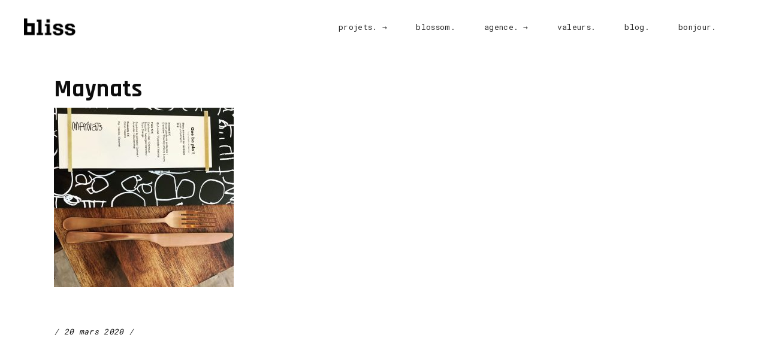

--- FILE ---
content_type: text/html; charset=UTF-8
request_url: https://www.agencebliss.com/maynats-quand-les-garcons-font-la-cuisine/maynats/
body_size: 17729
content:
<!DOCTYPE html>


<html dir="ltr" lang="fr-FR" prefix="og: https://ogp.me/ns#">
<head>
			
		<meta charset="UTF-8"/>
		<link rel="profile" href="https://gmpg.org/xfn/11"/>
			
				<meta name="viewport" content="width=device-width,initial-scale=1,user-scalable=yes">
		<title>Maynats | Bliss</title>

		<!-- All in One SEO 4.9.3 - aioseo.com -->
	<meta name="robots" content="max-image-preview:large" />
	<meta name="author" content="admin"/>
	<link rel="canonical" href="https://www.agencebliss.com/maynats-quand-les-garcons-font-la-cuisine/maynats/" />
	<meta name="generator" content="All in One SEO (AIOSEO) 4.9.3" />
		<meta property="og:locale" content="fr_FR" />
		<meta property="og:site_name" content="Bliss | Petite agence créative" />
		<meta property="og:type" content="article" />
		<meta property="og:title" content="Maynats | Bliss" />
		<meta property="og:url" content="https://www.agencebliss.com/maynats-quand-les-garcons-font-la-cuisine/maynats/" />
		<meta property="article:published_time" content="2020-03-20T14:35:33+00:00" />
		<meta property="article:modified_time" content="2020-03-20T14:35:33+00:00" />
		<meta name="twitter:card" content="summary" />
		<meta name="twitter:title" content="Maynats | Bliss" />
		<script type="application/ld+json" class="aioseo-schema">
			{"@context":"https:\/\/schema.org","@graph":[{"@type":"BreadcrumbList","@id":"https:\/\/www.agencebliss.com\/maynats-quand-les-garcons-font-la-cuisine\/maynats\/#breadcrumblist","itemListElement":[{"@type":"ListItem","@id":"https:\/\/www.agencebliss.com#listItem","position":1,"name":"Home","item":"https:\/\/www.agencebliss.com","nextItem":{"@type":"ListItem","@id":"https:\/\/www.agencebliss.com\/maynats-quand-les-garcons-font-la-cuisine\/maynats\/#listItem","name":"Maynats"}},{"@type":"ListItem","@id":"https:\/\/www.agencebliss.com\/maynats-quand-les-garcons-font-la-cuisine\/maynats\/#listItem","position":2,"name":"Maynats","previousItem":{"@type":"ListItem","@id":"https:\/\/www.agencebliss.com#listItem","name":"Home"}}]},{"@type":"ItemPage","@id":"https:\/\/www.agencebliss.com\/maynats-quand-les-garcons-font-la-cuisine\/maynats\/#itempage","url":"https:\/\/www.agencebliss.com\/maynats-quand-les-garcons-font-la-cuisine\/maynats\/","name":"Maynats | Bliss","inLanguage":"fr-FR","isPartOf":{"@id":"https:\/\/www.agencebliss.com\/#website"},"breadcrumb":{"@id":"https:\/\/www.agencebliss.com\/maynats-quand-les-garcons-font-la-cuisine\/maynats\/#breadcrumblist"},"author":{"@id":"https:\/\/www.agencebliss.com\/author\/admin\/#author"},"creator":{"@id":"https:\/\/www.agencebliss.com\/author\/admin\/#author"},"datePublished":"2020-03-20T15:35:33+01:00","dateModified":"2020-03-20T15:35:33+01:00"},{"@type":"Organization","@id":"https:\/\/www.agencebliss.com\/#organization","name":"Bliss","description":"Petite agence cr\u00e9ative","url":"https:\/\/www.agencebliss.com\/"},{"@type":"Person","@id":"https:\/\/www.agencebliss.com\/author\/admin\/#author","url":"https:\/\/www.agencebliss.com\/author\/admin\/","name":"admin","image":{"@type":"ImageObject","@id":"https:\/\/www.agencebliss.com\/maynats-quand-les-garcons-font-la-cuisine\/maynats\/#authorImage","url":"https:\/\/secure.gravatar.com\/avatar\/c90c102adab7697e296733ba4192361e6c3a792cad424609246507223e1ccdaa?s=96&d=mm&r=g","width":96,"height":96,"caption":"admin"}},{"@type":"WebSite","@id":"https:\/\/www.agencebliss.com\/#website","url":"https:\/\/www.agencebliss.com\/","name":"Bliss","description":"Petite agence cr\u00e9ative","inLanguage":"fr-FR","publisher":{"@id":"https:\/\/www.agencebliss.com\/#organization"}}]}
		</script>
		<!-- All in One SEO -->

<link rel='dns-prefetch' href='//www.agencebliss.com' />
<link rel='dns-prefetch' href='//maps.googleapis.com' />
<link rel='dns-prefetch' href='//fonts.googleapis.com' />
<link rel="alternate" type="application/rss+xml" title="Bliss &raquo; Flux" href="https://www.agencebliss.com/feed/" />
<link rel="alternate" type="application/rss+xml" title="Bliss &raquo; Flux des commentaires" href="https://www.agencebliss.com/comments/feed/" />
<link rel="alternate" type="application/rss+xml" title="Bliss &raquo; Maynats Flux des commentaires" href="https://www.agencebliss.com/maynats-quand-les-garcons-font-la-cuisine/maynats/feed/" />
<link rel="alternate" title="oEmbed (JSON)" type="application/json+oembed" href="https://www.agencebliss.com/wp-json/oembed/1.0/embed?url=https%3A%2F%2Fwww.agencebliss.com%2Fmaynats-quand-les-garcons-font-la-cuisine%2Fmaynats%2F" />
<link rel="alternate" title="oEmbed (XML)" type="text/xml+oembed" href="https://www.agencebliss.com/wp-json/oembed/1.0/embed?url=https%3A%2F%2Fwww.agencebliss.com%2Fmaynats-quand-les-garcons-font-la-cuisine%2Fmaynats%2F&#038;format=xml" />
		<!-- This site uses the Google Analytics by ExactMetrics plugin v8.11.1 - Using Analytics tracking - https://www.exactmetrics.com/ -->
		<!-- Note: ExactMetrics is not currently configured on this site. The site owner needs to authenticate with Google Analytics in the ExactMetrics settings panel. -->
					<!-- No tracking code set -->
				<!-- / Google Analytics by ExactMetrics -->
		<style id='wp-img-auto-sizes-contain-inline-css' type='text/css'>
img:is([sizes=auto i],[sizes^="auto," i]){contain-intrinsic-size:3000px 1500px}
/*# sourceURL=wp-img-auto-sizes-contain-inline-css */
</style>
<link rel='stylesheet' id='sbi_styles-css' href='https://www.agencebliss.com/wp-content/plugins/instagram-feed/css/sbi-styles.min.css?ver=6.10.0' type='text/css' media='all' />
<style id='wp-emoji-styles-inline-css' type='text/css'>

	img.wp-smiley, img.emoji {
		display: inline !important;
		border: none !important;
		box-shadow: none !important;
		height: 1em !important;
		width: 1em !important;
		margin: 0 0.07em !important;
		vertical-align: -0.1em !important;
		background: none !important;
		padding: 0 !important;
	}
/*# sourceURL=wp-emoji-styles-inline-css */
</style>
<style id='wp-block-library-inline-css' type='text/css'>
:root{--wp-block-synced-color:#7a00df;--wp-block-synced-color--rgb:122,0,223;--wp-bound-block-color:var(--wp-block-synced-color);--wp-editor-canvas-background:#ddd;--wp-admin-theme-color:#007cba;--wp-admin-theme-color--rgb:0,124,186;--wp-admin-theme-color-darker-10:#006ba1;--wp-admin-theme-color-darker-10--rgb:0,107,160.5;--wp-admin-theme-color-darker-20:#005a87;--wp-admin-theme-color-darker-20--rgb:0,90,135;--wp-admin-border-width-focus:2px}@media (min-resolution:192dpi){:root{--wp-admin-border-width-focus:1.5px}}.wp-element-button{cursor:pointer}:root .has-very-light-gray-background-color{background-color:#eee}:root .has-very-dark-gray-background-color{background-color:#313131}:root .has-very-light-gray-color{color:#eee}:root .has-very-dark-gray-color{color:#313131}:root .has-vivid-green-cyan-to-vivid-cyan-blue-gradient-background{background:linear-gradient(135deg,#00d084,#0693e3)}:root .has-purple-crush-gradient-background{background:linear-gradient(135deg,#34e2e4,#4721fb 50%,#ab1dfe)}:root .has-hazy-dawn-gradient-background{background:linear-gradient(135deg,#faaca8,#dad0ec)}:root .has-subdued-olive-gradient-background{background:linear-gradient(135deg,#fafae1,#67a671)}:root .has-atomic-cream-gradient-background{background:linear-gradient(135deg,#fdd79a,#004a59)}:root .has-nightshade-gradient-background{background:linear-gradient(135deg,#330968,#31cdcf)}:root .has-midnight-gradient-background{background:linear-gradient(135deg,#020381,#2874fc)}:root{--wp--preset--font-size--normal:16px;--wp--preset--font-size--huge:42px}.has-regular-font-size{font-size:1em}.has-larger-font-size{font-size:2.625em}.has-normal-font-size{font-size:var(--wp--preset--font-size--normal)}.has-huge-font-size{font-size:var(--wp--preset--font-size--huge)}.has-text-align-center{text-align:center}.has-text-align-left{text-align:left}.has-text-align-right{text-align:right}.has-fit-text{white-space:nowrap!important}#end-resizable-editor-section{display:none}.aligncenter{clear:both}.items-justified-left{justify-content:flex-start}.items-justified-center{justify-content:center}.items-justified-right{justify-content:flex-end}.items-justified-space-between{justify-content:space-between}.screen-reader-text{border:0;clip-path:inset(50%);height:1px;margin:-1px;overflow:hidden;padding:0;position:absolute;width:1px;word-wrap:normal!important}.screen-reader-text:focus{background-color:#ddd;clip-path:none;color:#444;display:block;font-size:1em;height:auto;left:5px;line-height:normal;padding:15px 23px 14px;text-decoration:none;top:5px;width:auto;z-index:100000}html :where(.has-border-color){border-style:solid}html :where([style*=border-top-color]){border-top-style:solid}html :where([style*=border-right-color]){border-right-style:solid}html :where([style*=border-bottom-color]){border-bottom-style:solid}html :where([style*=border-left-color]){border-left-style:solid}html :where([style*=border-width]){border-style:solid}html :where([style*=border-top-width]){border-top-style:solid}html :where([style*=border-right-width]){border-right-style:solid}html :where([style*=border-bottom-width]){border-bottom-style:solid}html :where([style*=border-left-width]){border-left-style:solid}html :where(img[class*=wp-image-]){height:auto;max-width:100%}:where(figure){margin:0 0 1em}html :where(.is-position-sticky){--wp-admin--admin-bar--position-offset:var(--wp-admin--admin-bar--height,0px)}@media screen and (max-width:600px){html :where(.is-position-sticky){--wp-admin--admin-bar--position-offset:0px}}

/*# sourceURL=wp-block-library-inline-css */
</style><style id='global-styles-inline-css' type='text/css'>
:root{--wp--preset--aspect-ratio--square: 1;--wp--preset--aspect-ratio--4-3: 4/3;--wp--preset--aspect-ratio--3-4: 3/4;--wp--preset--aspect-ratio--3-2: 3/2;--wp--preset--aspect-ratio--2-3: 2/3;--wp--preset--aspect-ratio--16-9: 16/9;--wp--preset--aspect-ratio--9-16: 9/16;--wp--preset--color--black: #000000;--wp--preset--color--cyan-bluish-gray: #abb8c3;--wp--preset--color--white: #ffffff;--wp--preset--color--pale-pink: #f78da7;--wp--preset--color--vivid-red: #cf2e2e;--wp--preset--color--luminous-vivid-orange: #ff6900;--wp--preset--color--luminous-vivid-amber: #fcb900;--wp--preset--color--light-green-cyan: #7bdcb5;--wp--preset--color--vivid-green-cyan: #00d084;--wp--preset--color--pale-cyan-blue: #8ed1fc;--wp--preset--color--vivid-cyan-blue: #0693e3;--wp--preset--color--vivid-purple: #9b51e0;--wp--preset--gradient--vivid-cyan-blue-to-vivid-purple: linear-gradient(135deg,rgb(6,147,227) 0%,rgb(155,81,224) 100%);--wp--preset--gradient--light-green-cyan-to-vivid-green-cyan: linear-gradient(135deg,rgb(122,220,180) 0%,rgb(0,208,130) 100%);--wp--preset--gradient--luminous-vivid-amber-to-luminous-vivid-orange: linear-gradient(135deg,rgb(252,185,0) 0%,rgb(255,105,0) 100%);--wp--preset--gradient--luminous-vivid-orange-to-vivid-red: linear-gradient(135deg,rgb(255,105,0) 0%,rgb(207,46,46) 100%);--wp--preset--gradient--very-light-gray-to-cyan-bluish-gray: linear-gradient(135deg,rgb(238,238,238) 0%,rgb(169,184,195) 100%);--wp--preset--gradient--cool-to-warm-spectrum: linear-gradient(135deg,rgb(74,234,220) 0%,rgb(151,120,209) 20%,rgb(207,42,186) 40%,rgb(238,44,130) 60%,rgb(251,105,98) 80%,rgb(254,248,76) 100%);--wp--preset--gradient--blush-light-purple: linear-gradient(135deg,rgb(255,206,236) 0%,rgb(152,150,240) 100%);--wp--preset--gradient--blush-bordeaux: linear-gradient(135deg,rgb(254,205,165) 0%,rgb(254,45,45) 50%,rgb(107,0,62) 100%);--wp--preset--gradient--luminous-dusk: linear-gradient(135deg,rgb(255,203,112) 0%,rgb(199,81,192) 50%,rgb(65,88,208) 100%);--wp--preset--gradient--pale-ocean: linear-gradient(135deg,rgb(255,245,203) 0%,rgb(182,227,212) 50%,rgb(51,167,181) 100%);--wp--preset--gradient--electric-grass: linear-gradient(135deg,rgb(202,248,128) 0%,rgb(113,206,126) 100%);--wp--preset--gradient--midnight: linear-gradient(135deg,rgb(2,3,129) 0%,rgb(40,116,252) 100%);--wp--preset--font-size--small: 13px;--wp--preset--font-size--medium: 20px;--wp--preset--font-size--large: 36px;--wp--preset--font-size--x-large: 42px;--wp--preset--spacing--20: 0.44rem;--wp--preset--spacing--30: 0.67rem;--wp--preset--spacing--40: 1rem;--wp--preset--spacing--50: 1.5rem;--wp--preset--spacing--60: 2.25rem;--wp--preset--spacing--70: 3.38rem;--wp--preset--spacing--80: 5.06rem;--wp--preset--shadow--natural: 6px 6px 9px rgba(0, 0, 0, 0.2);--wp--preset--shadow--deep: 12px 12px 50px rgba(0, 0, 0, 0.4);--wp--preset--shadow--sharp: 6px 6px 0px rgba(0, 0, 0, 0.2);--wp--preset--shadow--outlined: 6px 6px 0px -3px rgb(255, 255, 255), 6px 6px rgb(0, 0, 0);--wp--preset--shadow--crisp: 6px 6px 0px rgb(0, 0, 0);}:where(.is-layout-flex){gap: 0.5em;}:where(.is-layout-grid){gap: 0.5em;}body .is-layout-flex{display: flex;}.is-layout-flex{flex-wrap: wrap;align-items: center;}.is-layout-flex > :is(*, div){margin: 0;}body .is-layout-grid{display: grid;}.is-layout-grid > :is(*, div){margin: 0;}:where(.wp-block-columns.is-layout-flex){gap: 2em;}:where(.wp-block-columns.is-layout-grid){gap: 2em;}:where(.wp-block-post-template.is-layout-flex){gap: 1.25em;}:where(.wp-block-post-template.is-layout-grid){gap: 1.25em;}.has-black-color{color: var(--wp--preset--color--black) !important;}.has-cyan-bluish-gray-color{color: var(--wp--preset--color--cyan-bluish-gray) !important;}.has-white-color{color: var(--wp--preset--color--white) !important;}.has-pale-pink-color{color: var(--wp--preset--color--pale-pink) !important;}.has-vivid-red-color{color: var(--wp--preset--color--vivid-red) !important;}.has-luminous-vivid-orange-color{color: var(--wp--preset--color--luminous-vivid-orange) !important;}.has-luminous-vivid-amber-color{color: var(--wp--preset--color--luminous-vivid-amber) !important;}.has-light-green-cyan-color{color: var(--wp--preset--color--light-green-cyan) !important;}.has-vivid-green-cyan-color{color: var(--wp--preset--color--vivid-green-cyan) !important;}.has-pale-cyan-blue-color{color: var(--wp--preset--color--pale-cyan-blue) !important;}.has-vivid-cyan-blue-color{color: var(--wp--preset--color--vivid-cyan-blue) !important;}.has-vivid-purple-color{color: var(--wp--preset--color--vivid-purple) !important;}.has-black-background-color{background-color: var(--wp--preset--color--black) !important;}.has-cyan-bluish-gray-background-color{background-color: var(--wp--preset--color--cyan-bluish-gray) !important;}.has-white-background-color{background-color: var(--wp--preset--color--white) !important;}.has-pale-pink-background-color{background-color: var(--wp--preset--color--pale-pink) !important;}.has-vivid-red-background-color{background-color: var(--wp--preset--color--vivid-red) !important;}.has-luminous-vivid-orange-background-color{background-color: var(--wp--preset--color--luminous-vivid-orange) !important;}.has-luminous-vivid-amber-background-color{background-color: var(--wp--preset--color--luminous-vivid-amber) !important;}.has-light-green-cyan-background-color{background-color: var(--wp--preset--color--light-green-cyan) !important;}.has-vivid-green-cyan-background-color{background-color: var(--wp--preset--color--vivid-green-cyan) !important;}.has-pale-cyan-blue-background-color{background-color: var(--wp--preset--color--pale-cyan-blue) !important;}.has-vivid-cyan-blue-background-color{background-color: var(--wp--preset--color--vivid-cyan-blue) !important;}.has-vivid-purple-background-color{background-color: var(--wp--preset--color--vivid-purple) !important;}.has-black-border-color{border-color: var(--wp--preset--color--black) !important;}.has-cyan-bluish-gray-border-color{border-color: var(--wp--preset--color--cyan-bluish-gray) !important;}.has-white-border-color{border-color: var(--wp--preset--color--white) !important;}.has-pale-pink-border-color{border-color: var(--wp--preset--color--pale-pink) !important;}.has-vivid-red-border-color{border-color: var(--wp--preset--color--vivid-red) !important;}.has-luminous-vivid-orange-border-color{border-color: var(--wp--preset--color--luminous-vivid-orange) !important;}.has-luminous-vivid-amber-border-color{border-color: var(--wp--preset--color--luminous-vivid-amber) !important;}.has-light-green-cyan-border-color{border-color: var(--wp--preset--color--light-green-cyan) !important;}.has-vivid-green-cyan-border-color{border-color: var(--wp--preset--color--vivid-green-cyan) !important;}.has-pale-cyan-blue-border-color{border-color: var(--wp--preset--color--pale-cyan-blue) !important;}.has-vivid-cyan-blue-border-color{border-color: var(--wp--preset--color--vivid-cyan-blue) !important;}.has-vivid-purple-border-color{border-color: var(--wp--preset--color--vivid-purple) !important;}.has-vivid-cyan-blue-to-vivid-purple-gradient-background{background: var(--wp--preset--gradient--vivid-cyan-blue-to-vivid-purple) !important;}.has-light-green-cyan-to-vivid-green-cyan-gradient-background{background: var(--wp--preset--gradient--light-green-cyan-to-vivid-green-cyan) !important;}.has-luminous-vivid-amber-to-luminous-vivid-orange-gradient-background{background: var(--wp--preset--gradient--luminous-vivid-amber-to-luminous-vivid-orange) !important;}.has-luminous-vivid-orange-to-vivid-red-gradient-background{background: var(--wp--preset--gradient--luminous-vivid-orange-to-vivid-red) !important;}.has-very-light-gray-to-cyan-bluish-gray-gradient-background{background: var(--wp--preset--gradient--very-light-gray-to-cyan-bluish-gray) !important;}.has-cool-to-warm-spectrum-gradient-background{background: var(--wp--preset--gradient--cool-to-warm-spectrum) !important;}.has-blush-light-purple-gradient-background{background: var(--wp--preset--gradient--blush-light-purple) !important;}.has-blush-bordeaux-gradient-background{background: var(--wp--preset--gradient--blush-bordeaux) !important;}.has-luminous-dusk-gradient-background{background: var(--wp--preset--gradient--luminous-dusk) !important;}.has-pale-ocean-gradient-background{background: var(--wp--preset--gradient--pale-ocean) !important;}.has-electric-grass-gradient-background{background: var(--wp--preset--gradient--electric-grass) !important;}.has-midnight-gradient-background{background: var(--wp--preset--gradient--midnight) !important;}.has-small-font-size{font-size: var(--wp--preset--font-size--small) !important;}.has-medium-font-size{font-size: var(--wp--preset--font-size--medium) !important;}.has-large-font-size{font-size: var(--wp--preset--font-size--large) !important;}.has-x-large-font-size{font-size: var(--wp--preset--font-size--x-large) !important;}
/*# sourceURL=global-styles-inline-css */
</style>

<style id='classic-theme-styles-inline-css' type='text/css'>
/*! This file is auto-generated */
.wp-block-button__link{color:#fff;background-color:#32373c;border-radius:9999px;box-shadow:none;text-decoration:none;padding:calc(.667em + 2px) calc(1.333em + 2px);font-size:1.125em}.wp-block-file__button{background:#32373c;color:#fff;text-decoration:none}
/*# sourceURL=/wp-includes/css/classic-themes.min.css */
</style>
<link rel='stylesheet' id='rs-plugin-settings-css' href='https://www.agencebliss.com/wp-content/plugins/1revslider/public/assets/css/settings.css?ver=5.4.7.3' type='text/css' media='all' />
<style id='rs-plugin-settings-inline-css' type='text/css'>
#rs-demo-id {}
/*# sourceURL=rs-plugin-settings-inline-css */
</style>
<link rel='stylesheet' id='contact-form-7-css' href='https://www.agencebliss.com/wp-content/plugins/contact-form-7/includes/css/styles.css?ver=6.1.4' type='text/css' media='all' />
<link rel='stylesheet' id='jquery-smooth-scroll-css' href='https://www.agencebliss.com/wp-content/plugins/jquery-smooth-scroll/css/style.css?ver=6.9' type='text/css' media='all' />
<link rel='stylesheet' id='mc4wp-form-themes-css' href='https://www.agencebliss.com/wp-content/plugins/mailchimp-for-wp/assets/css/form-themes.css?ver=4.10.9' type='text/css' media='all' />
<link rel='stylesheet' id='tamashi_elated_default_style-css' href='https://www.agencebliss.com/wp-content/themes/tamashi/style.css?ver=6.9' type='text/css' media='all' />
<link rel='stylesheet' id='tamashi_elated_modules-css' href='https://www.agencebliss.com/wp-content/themes/tamashi/assets/css/modules.min.css?ver=6.9' type='text/css' media='all' />
<style id='tamashi_elated_modules-inline-css' type='text/css'>
footer .eltd-footer-top-holder .eltd-grid-col-6 {
  padding-left: 10%;
}
@media only screen and (max-width: 1024px) {
footer .eltd-footer-top-holder .eltd-grid-col-6 {
padding-left: 2%;
} 
}
@media only screen and (max-width: 480px) {
footer .eltd-footer-top-holder .eltd-grid-col-6 {
padding-left: 5%;
} 
}

.eltd-side-menu-button-opener.eltd-icon-has-hover{
display:none;
}

.eltd-icon-ion-icon.ion-ios-search-strong {
display:none;
}

.eltd-post-info-author-link {
display:none;
}

.eltd-post-info-author-text {
display:none;
}

a:hover {
opacity:0.8;
}


.entry-title.eltd-post-title {
pointer-events: none;
cursor: default;
text-decoration: none;
}

.eltd-post-image {
pointer-events: none;
cursor: default;
text-decoration: none;
}

.eltd-post-info-date {
pointer-events: none;
cursor: default;
text-decoration: none;
}


/*# sourceURL=tamashi_elated_modules-inline-css */
</style>
<link rel='stylesheet' id='eltd_font_awesome-css' href='https://www.agencebliss.com/wp-content/themes/tamashi/assets/css/font-awesome/css/font-awesome.min.css?ver=6.9' type='text/css' media='all' />
<link rel='stylesheet' id='eltd_font_elegant-css' href='https://www.agencebliss.com/wp-content/themes/tamashi/assets/css/elegant-icons/style.min.css?ver=6.9' type='text/css' media='all' />
<link rel='stylesheet' id='eltd_ion_icons-css' href='https://www.agencebliss.com/wp-content/themes/tamashi/assets/css/ion-icons/css/ionicons.min.css?ver=6.9' type='text/css' media='all' />
<link rel='stylesheet' id='eltd_linea_icons-css' href='https://www.agencebliss.com/wp-content/themes/tamashi/assets/css/linea-icons/style.css?ver=6.9' type='text/css' media='all' />
<link rel='stylesheet' id='eltd_linear_icons-css' href='https://www.agencebliss.com/wp-content/themes/tamashi/assets/css/linear-icons/style.css?ver=6.9' type='text/css' media='all' />
<link rel='stylesheet' id='eltd_simple_line_icons-css' href='https://www.agencebliss.com/wp-content/themes/tamashi/assets/css/simple-line-icons/simple-line-icons.css?ver=6.9' type='text/css' media='all' />
<link rel='stylesheet' id='eltd_dripicons-css' href='https://www.agencebliss.com/wp-content/themes/tamashi/assets/css/dripicons/dripicons.css?ver=6.9' type='text/css' media='all' />
<link rel='stylesheet' id='mediaelement-css' href='https://www.agencebliss.com/wp-includes/js/mediaelement/mediaelementplayer-legacy.min.css?ver=4.2.17' type='text/css' media='all' />
<link rel='stylesheet' id='wp-mediaelement-css' href='https://www.agencebliss.com/wp-includes/js/mediaelement/wp-mediaelement.min.css?ver=6.9' type='text/css' media='all' />
<link rel='stylesheet' id='tamashi_elated_style_dynamic-css' href='https://www.agencebliss.com/wp-content/themes/tamashi/assets/css/style_dynamic.css?ver=1547026781' type='text/css' media='all' />
<link rel='stylesheet' id='tamashi_elated_modules_responsive-css' href='https://www.agencebliss.com/wp-content/themes/tamashi/assets/css/modules-responsive.min.css?ver=6.9' type='text/css' media='all' />
<link rel='stylesheet' id='tamashi_elated_style_dynamic_responsive-css' href='https://www.agencebliss.com/wp-content/themes/tamashi/assets/css/style_dynamic_responsive.css?ver=1547026781' type='text/css' media='all' />
<link rel='stylesheet' id='tamashi_elated_google_fonts-css' href='https://fonts.googleapis.com/css?family=Roboto+Mono%3A300%2C400%2C700%7COpen+Sans%3A300%2C400%2C700%7CRajdhani%3A300%2C400%2C700&#038;subset=latin-ext&#038;ver=1.0.0' type='text/css' media='all' />
<script type="text/javascript" src="https://www.agencebliss.com/wp-includes/js/jquery/jquery.min.js?ver=3.7.1" id="jquery-core-js"></script>
<script type="text/javascript" src="https://www.agencebliss.com/wp-includes/js/jquery/jquery-migrate.min.js?ver=3.4.1" id="jquery-migrate-js"></script>
<script type="text/javascript" src="https://www.agencebliss.com/wp-content/plugins/1revslider/public/assets/js/jquery.themepunch.tools.min.js?ver=5.4.7.3" id="tp-tools-js"></script>
<script type="text/javascript" src="https://www.agencebliss.com/wp-content/plugins/1revslider/public/assets/js/jquery.themepunch.revolution.min.js?ver=5.4.7.3" id="revmin-js"></script>
<link rel="https://api.w.org/" href="https://www.agencebliss.com/wp-json/" /><link rel="alternate" title="JSON" type="application/json" href="https://www.agencebliss.com/wp-json/wp/v2/media/5336" /><link rel="EditURI" type="application/rsd+xml" title="RSD" href="https://www.agencebliss.com/xmlrpc.php?rsd" />
<meta name="generator" content="WordPress 6.9" />
<link rel='shortlink' href='https://www.agencebliss.com/?p=5336' />
<meta name="generator" content="Powered by WPBakery Page Builder - drag and drop page builder for WordPress."/>
<!--[if lte IE 9]><link rel="stylesheet" type="text/css" href="https://www.agencebliss.com/wp-content/plugins/js_composer/assets/css/vc_lte_ie9.min.css" media="screen"><![endif]--><meta name="generator" content="Powered by Slider Revolution 5.4.7.3 - responsive, Mobile-Friendly Slider Plugin for WordPress with comfortable drag and drop interface." />
<link rel="icon" href="https://www.agencebliss.com/wp-content/uploads/2018/10/cropped-Bliss_logo-32x32.jpg" sizes="32x32" />
<link rel="icon" href="https://www.agencebliss.com/wp-content/uploads/2018/10/cropped-Bliss_logo-192x192.jpg" sizes="192x192" />
<link rel="apple-touch-icon" href="https://www.agencebliss.com/wp-content/uploads/2018/10/cropped-Bliss_logo-180x180.jpg" />
<meta name="msapplication-TileImage" content="https://www.agencebliss.com/wp-content/uploads/2018/10/cropped-Bliss_logo-270x270.jpg" />
<script type="text/javascript">function setREVStartSize(e){									
						try{ e.c=jQuery(e.c);var i=jQuery(window).width(),t=9999,r=0,n=0,l=0,f=0,s=0,h=0;
							if(e.responsiveLevels&&(jQuery.each(e.responsiveLevels,function(e,f){f>i&&(t=r=f,l=e),i>f&&f>r&&(r=f,n=e)}),t>r&&(l=n)),f=e.gridheight[l]||e.gridheight[0]||e.gridheight,s=e.gridwidth[l]||e.gridwidth[0]||e.gridwidth,h=i/s,h=h>1?1:h,f=Math.round(h*f),"fullscreen"==e.sliderLayout){var u=(e.c.width(),jQuery(window).height());if(void 0!=e.fullScreenOffsetContainer){var c=e.fullScreenOffsetContainer.split(",");if (c) jQuery.each(c,function(e,i){u=jQuery(i).length>0?u-jQuery(i).outerHeight(!0):u}),e.fullScreenOffset.split("%").length>1&&void 0!=e.fullScreenOffset&&e.fullScreenOffset.length>0?u-=jQuery(window).height()*parseInt(e.fullScreenOffset,0)/100:void 0!=e.fullScreenOffset&&e.fullScreenOffset.length>0&&(u-=parseInt(e.fullScreenOffset,0))}f=u}else void 0!=e.minHeight&&f<e.minHeight&&(f=e.minHeight);e.c.closest(".rev_slider_wrapper").css({height:f})					
						}catch(d){console.log("Failure at Presize of Slider:"+d)}						
					};</script>
		<style type="text/css" id="wp-custom-css">
			@media only screen and (max-width: 480px){

.eltd-huge-space .eltd-outer-space {
    margin: 0 -25px;
}}

.eltd-project-info-title {
    display:none;
}

.swiper-slide-numbering {
    display:none;
}

.eltd-post-info-comments {
    display:none;
}		</style>
		<noscript><style type="text/css"> .wpb_animate_when_almost_visible { opacity: 1; }</style></noscript>	
	
</head>
<body class="attachment wp-singular attachment-template-default single single-attachment postid-5336 attachmentid-5336 attachment-jpeg wp-theme-tamashi eltd-core-1.0.2 tamashi-ver-1.1 eltd-grid-1300 eltd-no-behavior eltd-dropdown-animate-height eltd-header-standard eltd-menu-area-shadow-disable eltd-menu-area-in-grid-shadow-disable eltd-menu-area-border-disable eltd-menu-area-in-grid-border-disable eltd-logo-area-border-disable eltd-logo-area-in-grid-border-disable eltd-header-vertical-shadow-disable eltd-side-menu-slide-from-right eltd-default-mobile-header eltd-sticky-up-mobile-header wpb-js-composer js-comp-ver-5.4.7 vc_responsive eltd-search-covers-header" itemscope itemtype="http://schema.org/WebPage">
	<section class="eltd-side-menu">
	<div class="eltd-close-side-menu-holder">
		<a class="eltd-close-side-menu" href="#" target="_self">
			<i class="eltd-icon-ion-icon ion-close " ></i>		</a>
	</div>
	<div id="text-9" class="widget eltd-sidearea widget_text"><div class="eltd-widget-title-holder"><h3 class="eltd-widget-title">Gallery news</h3></div>			<div class="textwidget"><p style="margin-bottom: 35px;">print/design</p>
</div>
		</div><div id="eltd_instagram_widget-3" class="widget eltd-sidearea widget_eltd_instagram_widget"></div><div class="widget eltd-separator-widget"><div class="eltd-separator-holder clearfix  eltd-separator-center eltd-separator-normal">
	<div class="eltd-separator" style="border-style: solid;border-bottom-width: 0px;margin-top: 5px"></div>
</div>
</div><div id="text-8" class="widget eltd-sidearea widget_text"><div class="eltd-widget-title-holder"><h3 class="eltd-widget-title">Follow me:</h3></div>			<div class="textwidget"></div>
		</div>		
						<a class="eltd-social-text-widget-holder"  style="margin: -20px 20px 0 0;" href="https://dribbble.com/" target="_blank">
					<span>Drb</span>
				</a>
        				
						<a class="eltd-social-text-widget-holder"  style="margin: -20px 20px 0 0;" href="https://twitter.com/" target="_blank">
					<span>Tw</span>
				</a>
        				
						<a class="eltd-social-text-widget-holder"  style="margin: -20px 20px 0 0;" href="https://www.behance.net/" target="_blank">
					<span>Be</span>
				</a>
        				
						<a class="eltd-social-text-widget-holder"  style="margin: -20px 0 0 0;" href="https://www.pinterest.com/" target="_blank">
					<span>Pint.</span>
				</a>
        		</section>
    <div class="eltd-wrapper">
        <div class="eltd-wrapper-inner">
            
<header class="eltd-page-header">
		
				
	<div class="eltd-menu-area eltd-menu-right">
				
						
			<div class="eltd-vertical-align-containers">
				<div class="eltd-position-left"><!--
				 --><div class="eltd-position-left-inner">
						

<div class="eltd-logo-wrapper">
    <a itemprop="url" href="https://www.agencebliss.com/" style="height: 60px;">
        <img itemprop="image" class="eltd-normal-logo" src="https://www.agencebliss.com/wp-content/uploads/2018/09/Bliss_logo_ok.gif" width="176" height="121"  alt="logo"/>
        <img itemprop="image" class="eltd-dark-logo" src="https://www.agencebliss.com/wp-content/uploads/2018/09/Bliss_logo_ok.gif" width="176" height="121"  alt="dark logo"/>        <img itemprop="image" class="eltd-light-logo" src="https://www.agencebliss.com/wp-content/uploads/2018/09/Bliss_logo_noir.jpg" width="176" height="121"  alt="light logo"/>    </a>
</div>

											</div>
				</div>
								<div class="eltd-position-right"><!--
				 --><div class="eltd-position-right-inner">
													
<nav class="eltd-main-menu eltd-drop-down eltd-default-nav">
    <ul id="menu-menu" class="clearfix"><li id="nav-menu-item-4798" class="menu-item menu-item-type-custom menu-item-object-custom menu-item-has-children  has_sub narrow"><a href="#" class=" no_link" onclick="JavaScript: return false;"><span class="item_outer"><span class="item_text">projets. →</span><i class="eltd-menu-arrow fa fa-angle-down"></i></span></a>
<div class="second"><div class="inner"><ul>
	<li id="nav-menu-item-4399" class="menu-item menu-item-type-post_type menu-item-object-page "><a href="https://www.agencebliss.com/digital/" class=""><span class="item_outer"><span class="item_text">_ digital</span></span></a></li>
	<li id="nav-menu-item-4398" class="menu-item menu-item-type-post_type menu-item-object-page "><a href="https://www.agencebliss.com/edition/" class=""><span class="item_outer"><span class="item_text">_ édition</span></span></a></li>
	<li id="nav-menu-item-4400" class="menu-item menu-item-type-post_type menu-item-object-page "><a href="https://www.agencebliss.com/global-design/" class=""><span class="item_outer"><span class="item_text">_ global design</span></span></a></li>
	<li id="nav-menu-item-4397" class="menu-item menu-item-type-post_type menu-item-object-page "><a href="https://www.agencebliss.com/signaletique/" class=""><span class="item_outer"><span class="item_text">_ signalétique</span></span></a></li>
	<li id="nav-menu-item-5233" class="menu-item menu-item-type-custom menu-item-object-custom "><a href="https://www.agencebliss.com/projet/logos/" class=""><span class="item_outer"><span class="item_text">_ logos</span></span></a></li>
	<li id="nav-menu-item-5308" class="menu-item menu-item-type-post_type menu-item-object-page "><a href="https://www.agencebliss.com/accroches/" class=""><span class="item_outer"><span class="item_text">_ accroches</span></span></a></li>
	<li id="nav-menu-item-4470" class="menu-item menu-item-type-custom menu-item-object-custom menu-item-has-children sub"><a href="#" class=" no_link" onclick="JavaScript: return false;"><span class="item_outer"><span class="item_text">_ clients</span></span></a>
	<ul>
		<li id="nav-menu-item-4480" class="menu-item menu-item-type-post_type menu-item-object-portfolio-item "><a href="https://www.agencebliss.com/projet/aeroprotec/" class=""><span class="item_outer"><span class="item_text">Aéroprotec</span></span></a></li>
		<li id="nav-menu-item-4475" class="menu-item menu-item-type-post_type menu-item-object-portfolio-item "><a href="https://www.agencebliss.com/projet/api-conseil/" class=""><span class="item_outer"><span class="item_text">A.P.I. Conseil</span></span></a></li>
		<li id="nav-menu-item-4486" class="menu-item menu-item-type-post_type menu-item-object-portfolio-item "><a href="https://www.agencebliss.com/projet/bearnaise-habitat/" class=""><span class="item_outer"><span class="item_text">Béarnaise Habitat</span></span></a></li>
		<li id="nav-menu-item-4478" class="menu-item menu-item-type-post_type menu-item-object-portfolio-item "><a href="https://www.agencebliss.com/projet/blossom/" class=""><span class="item_outer"><span class="item_text">Blossom</span></span></a></li>
		<li id="nav-menu-item-4483" class="menu-item menu-item-type-post_type menu-item-object-portfolio-item "><a href="https://www.agencebliss.com/projet/brumont/" class=""><span class="item_outer"><span class="item_text">Brumont</span></span></a></li>
		<li id="nav-menu-item-4487" class="menu-item menu-item-type-post_type menu-item-object-portfolio-item "><a href="https://www.agencebliss.com/projet/contresens/" class=""><span class="item_outer"><span class="item_text">Contresens</span></span></a></li>
		<li id="nav-menu-item-4482" class="menu-item menu-item-type-post_type menu-item-object-portfolio-item "><a href="https://www.agencebliss.com/projet/euralis/" class=""><span class="item_outer"><span class="item_text">Euralis</span></span></a></li>
		<li id="nav-menu-item-4477" class="menu-item menu-item-type-post_type menu-item-object-portfolio-item "><a href="https://www.agencebliss.com/projet/la-bonne-maison/" class=""><span class="item_outer"><span class="item_text">La Bonne Maison</span></span></a></li>
		<li id="nav-menu-item-4911" class="menu-item menu-item-type-post_type menu-item-object-portfolio-item "><a href="https://www.agencebliss.com/projet/linkinox/" class=""><span class="item_outer"><span class="item_text">Linkinox</span></span></a></li>
		<li id="nav-menu-item-4479" class="menu-item menu-item-type-post_type menu-item-object-portfolio-item "><a href="https://www.agencebliss.com/projet/maison-casteigt/" class=""><span class="item_outer"><span class="item_text">Maison Casteigt</span></span></a></li>
		<li id="nav-menu-item-4476" class="menu-item menu-item-type-post_type menu-item-object-portfolio-item "><a href="https://www.agencebliss.com/projet/mylo/" class=""><span class="item_outer"><span class="item_text">Mylo</span></span></a></li>
		<li id="nav-menu-item-5013" class="menu-item menu-item-type-post_type menu-item-object-portfolio-item "><a href="https://www.agencebliss.com/projet/terega/" class=""><span class="item_outer"><span class="item_text">Teréga</span></span></a></li>
		<li id="nav-menu-item-4472" class="menu-item menu-item-type-post_type menu-item-object-portfolio-item "><a href="https://www.agencebliss.com/projet/terra-nostra/" class=""><span class="item_outer"><span class="item_text">Terra Nostra</span></span></a></li>
		<li id="nav-menu-item-4473" class="menu-item menu-item-type-post_type menu-item-object-portfolio-item "><a href="https://www.agencebliss.com/?post_type=portfolio-item&amp;p=4016" class=""><span class="item_outer"><span class="item_text">Moea piscines</span></span></a></li>
		<li id="nav-menu-item-5109" class="menu-item menu-item-type-post_type menu-item-object-portfolio-item "><a href="https://www.agencebliss.com/projet/total/" class=""><span class="item_outer"><span class="item_text">Total _ CO<sub>2</sub> / CaCO<sub>3</sub></span></span></a></li>
		<li id="nav-menu-item-4474" class="menu-item menu-item-type-post_type menu-item-object-portfolio-item "><a href="https://www.agencebliss.com/projet/total-technohub/" class=""><span class="item_outer"><span class="item_text">Total _ Technohub</span></span></a></li>
	</ul>
</li>
</ul></div></div>
</li>
<li id="nav-menu-item-4092" class="menu-item menu-item-type-post_type menu-item-object-page  narrow"><a href="https://www.agencebliss.com/blossom/" class=""><span class="item_outer"><span class="item_text">blossom.</span></span></a></li>
<li id="nav-menu-item-3822" class="menu-item menu-item-type-custom menu-item-object-custom menu-item-has-children  has_sub narrow"><a href="https://www.agencebliss.com/agence/" class=""><span class="item_outer"><span class="item_text">agence. →</span><i class="eltd-menu-arrow fa fa-angle-down"></i></span></a>
<div class="second"><div class="inner"><ul>
	<li id="nav-menu-item-3369" class="menu-item menu-item-type-post_type menu-item-object-page "><a href="https://www.agencebliss.com/agence/" class=""><span class="item_outer"><span class="item_text">_ en bref</span></span></a></li>
	<li id="nav-menu-item-3511" class="menu-item menu-item-type-post_type menu-item-object-page "><a href="https://www.agencebliss.com/savoir-faire/" class=""><span class="item_outer"><span class="item_text">_ savoir-faire</span></span></a></li>
	<li id="nav-menu-item-3886" class="menu-item menu-item-type-post_type menu-item-object-page "><a href="https://www.agencebliss.com/equipe/" class=""><span class="item_outer"><span class="item_text">_ dream team</span></span></a></li>
</ul></div></div>
</li>
<li id="nav-menu-item-3699" class="menu-item menu-item-type-post_type menu-item-object-page  narrow"><a href="https://www.agencebliss.com/valeurs/" class=""><span class="item_outer"><span class="item_text">valeurs.</span></span></a></li>
<li id="nav-menu-item-3370" class="menu-item menu-item-type-post_type menu-item-object-page  narrow"><a href="https://www.agencebliss.com/blog/" class=""><span class="item_outer"><span class="item_text">blog.</span></span></a></li>
<li id="nav-menu-item-3697" class="menu-item menu-item-type-post_type menu-item-object-page  narrow"><a href="https://www.agencebliss.com/contact/" class=""><span class="item_outer"><span class="item_text">bonjour.</span></span></a></li>
</ul></nav>

														
		<a  style="margin: 0 0 0 12px;" class="eltd-search-opener eltd-icon-has-hover" href="javascript:void(0)">
            <span class="eltd-search-opener-wrapper">
                <i class="eltd-icon-ion-icon ion-ios-search-strong "></i>	                        </span>
		</a>
			
		<a class="eltd-side-menu-button-opener eltd-icon-has-hover"  href="javascript:void(0)" style="margin: 0 0 0 37px">
						<span class="eltd-side-menu-icon">
        		<span class="eltd-side-area-circle  eltd-circle-1"></span>
				<span class="eltd-side-area-circle  eltd-circle-2"></span>
				<span class="eltd-side-area-circle  eltd-circle-3"></span>
        	</span>
		</a>
						</div>
				</div>
			</div>
			
			</div>
			
		
		
	<form action="https://www.agencebliss.com/" class="eltd-search-cover" method="get">
				<div class="eltd-form-holder-outer">
				<div class="eltd-form-holder">
					<div class="eltd-form-holder-inner">
						<input type="text" placeholder="Search" name="s" class="eltd_search_field" autocomplete="off" />
						<div class="eltd-search-close">
							<a href="#">
								<i class="eltd-icon-ion-icon ion-close "></i>							</a>
						</div>
					</div>
				</div>
			</div>
	</form></header>


<header class="eltd-mobile-header">
		
	<div class="eltd-mobile-header-inner">
		<div class="eltd-mobile-header-holder">
			<div class="eltd-grid">
				<div class="eltd-vertical-align-containers">
					<div class="eltd-vertical-align-containers">
													<div class="eltd-mobile-menu-opener">
								<a href="javascript:void(0)">
									<span class="eltd-mobile-menu-icon">
										<span class="eltd-mobile-header-circle  eltd-circle-1"></span>
										<span class="eltd-mobile-header-circle  eltd-circle-2"></span>
										<span class="eltd-mobile-header-circle  eltd-circle-3"></span>
									</span>
																	</a>
							</div>
												<div class="eltd-position-center">
							<div class="eltd-position-center-inner">
								

<div class="eltd-mobile-logo-wrapper">
    <a itemprop="url" href="https://www.agencebliss.com/" style="height: 60px">
        <img itemprop="image" src="https://www.agencebliss.com/wp-content/uploads/2018/09/Bliss_logo_noir.jpg" width="176" height="121"  alt="Mobile Logo"/>
    </a>
</div>

							</div>
						</div>
						<div class="eltd-position-right">
							<div class="eltd-position-right-inner">
															</div>
						</div>
					</div>
				</div>
			</div>
		</div>
		
<nav class="eltd-mobile-nav">
    <div class="eltd-grid">
        <ul id="menu-menu-1" class=""><li id="mobile-menu-item-4798" class="menu-item menu-item-type-custom menu-item-object-custom menu-item-has-children  has_sub"><h6><span>projets. →</span></h6><span class="mobile_arrow"><i class="eltd-sub-arrow fa fa-angle-right"></i><i class="fa fa-angle-down"></i></span>
<ul class="sub_menu">
	<li id="mobile-menu-item-4399" class="menu-item menu-item-type-post_type menu-item-object-page "><a href="https://www.agencebliss.com/digital/" class=""><span>_ digital</span></a></li>
	<li id="mobile-menu-item-4398" class="menu-item menu-item-type-post_type menu-item-object-page "><a href="https://www.agencebliss.com/edition/" class=""><span>_ édition</span></a></li>
	<li id="mobile-menu-item-4400" class="menu-item menu-item-type-post_type menu-item-object-page "><a href="https://www.agencebliss.com/global-design/" class=""><span>_ global design</span></a></li>
	<li id="mobile-menu-item-4397" class="menu-item menu-item-type-post_type menu-item-object-page "><a href="https://www.agencebliss.com/signaletique/" class=""><span>_ signalétique</span></a></li>
	<li id="mobile-menu-item-5233" class="menu-item menu-item-type-custom menu-item-object-custom "><a href="https://www.agencebliss.com/projet/logos/" class=""><span>_ logos</span></a></li>
	<li id="mobile-menu-item-5308" class="menu-item menu-item-type-post_type menu-item-object-page "><a href="https://www.agencebliss.com/accroches/" class=""><span>_ accroches</span></a></li>
	<li id="mobile-menu-item-4470" class="menu-item menu-item-type-custom menu-item-object-custom menu-item-has-children  has_sub"><h6><span>_ clients</span></h6><span class="mobile_arrow"><i class="eltd-sub-arrow fa fa-angle-right"></i><i class="fa fa-angle-down"></i></span>
	<ul class="sub_menu">
		<li id="mobile-menu-item-4480" class="menu-item menu-item-type-post_type menu-item-object-portfolio-item "><a href="https://www.agencebliss.com/projet/aeroprotec/" class=""><span>Aéroprotec</span></a></li>
		<li id="mobile-menu-item-4475" class="menu-item menu-item-type-post_type menu-item-object-portfolio-item "><a href="https://www.agencebliss.com/projet/api-conseil/" class=""><span>A.P.I. Conseil</span></a></li>
		<li id="mobile-menu-item-4486" class="menu-item menu-item-type-post_type menu-item-object-portfolio-item "><a href="https://www.agencebliss.com/projet/bearnaise-habitat/" class=""><span>Béarnaise Habitat</span></a></li>
		<li id="mobile-menu-item-4478" class="menu-item menu-item-type-post_type menu-item-object-portfolio-item "><a href="https://www.agencebliss.com/projet/blossom/" class=""><span>Blossom</span></a></li>
		<li id="mobile-menu-item-4483" class="menu-item menu-item-type-post_type menu-item-object-portfolio-item "><a href="https://www.agencebliss.com/projet/brumont/" class=""><span>Brumont</span></a></li>
		<li id="mobile-menu-item-4487" class="menu-item menu-item-type-post_type menu-item-object-portfolio-item "><a href="https://www.agencebliss.com/projet/contresens/" class=""><span>Contresens</span></a></li>
		<li id="mobile-menu-item-4482" class="menu-item menu-item-type-post_type menu-item-object-portfolio-item "><a href="https://www.agencebliss.com/projet/euralis/" class=""><span>Euralis</span></a></li>
		<li id="mobile-menu-item-4477" class="menu-item menu-item-type-post_type menu-item-object-portfolio-item "><a href="https://www.agencebliss.com/projet/la-bonne-maison/" class=""><span>La Bonne Maison</span></a></li>
		<li id="mobile-menu-item-4911" class="menu-item menu-item-type-post_type menu-item-object-portfolio-item "><a href="https://www.agencebliss.com/projet/linkinox/" class=""><span>Linkinox</span></a></li>
		<li id="mobile-menu-item-4479" class="menu-item menu-item-type-post_type menu-item-object-portfolio-item "><a href="https://www.agencebliss.com/projet/maison-casteigt/" class=""><span>Maison Casteigt</span></a></li>
		<li id="mobile-menu-item-4476" class="menu-item menu-item-type-post_type menu-item-object-portfolio-item "><a href="https://www.agencebliss.com/projet/mylo/" class=""><span>Mylo</span></a></li>
		<li id="mobile-menu-item-5013" class="menu-item menu-item-type-post_type menu-item-object-portfolio-item "><a href="https://www.agencebliss.com/projet/terega/" class=""><span>Teréga</span></a></li>
		<li id="mobile-menu-item-4472" class="menu-item menu-item-type-post_type menu-item-object-portfolio-item "><a href="https://www.agencebliss.com/projet/terra-nostra/" class=""><span>Terra Nostra</span></a></li>
		<li id="mobile-menu-item-4473" class="menu-item menu-item-type-post_type menu-item-object-portfolio-item "><a href="https://www.agencebliss.com/?post_type=portfolio-item&amp;p=4016" class=""><span>Moea piscines</span></a></li>
		<li id="mobile-menu-item-5109" class="menu-item menu-item-type-post_type menu-item-object-portfolio-item "><a href="https://www.agencebliss.com/projet/total/" class=""><span>Total _ CO<sub>2</sub> / CaCO<sub>3</sub></span></a></li>
		<li id="mobile-menu-item-4474" class="menu-item menu-item-type-post_type menu-item-object-portfolio-item "><a href="https://www.agencebliss.com/projet/total-technohub/" class=""><span>Total _ Technohub</span></a></li>
	</ul>
</li>
</ul>
</li>
<li id="mobile-menu-item-4092" class="menu-item menu-item-type-post_type menu-item-object-page "><a href="https://www.agencebliss.com/blossom/" class=""><span>blossom.</span></a></li>
<li id="mobile-menu-item-3822" class="menu-item menu-item-type-custom menu-item-object-custom menu-item-has-children  has_sub"><a href="https://www.agencebliss.com/agence/" class=""><span>agence. →</span></a><span class="mobile_arrow"><i class="eltd-sub-arrow fa fa-angle-right"></i><i class="fa fa-angle-down"></i></span>
<ul class="sub_menu">
	<li id="mobile-menu-item-3369" class="menu-item menu-item-type-post_type menu-item-object-page "><a href="https://www.agencebliss.com/agence/" class=""><span>_ en bref</span></a></li>
	<li id="mobile-menu-item-3511" class="menu-item menu-item-type-post_type menu-item-object-page "><a href="https://www.agencebliss.com/savoir-faire/" class=""><span>_ savoir-faire</span></a></li>
	<li id="mobile-menu-item-3886" class="menu-item menu-item-type-post_type menu-item-object-page "><a href="https://www.agencebliss.com/equipe/" class=""><span>_ dream team</span></a></li>
</ul>
</li>
<li id="mobile-menu-item-3699" class="menu-item menu-item-type-post_type menu-item-object-page "><a href="https://www.agencebliss.com/valeurs/" class=""><span>valeurs.</span></a></li>
<li id="mobile-menu-item-3370" class="menu-item menu-item-type-post_type menu-item-object-page "><a href="https://www.agencebliss.com/blog/" class=""><span>blog.</span></a></li>
<li id="mobile-menu-item-3697" class="menu-item menu-item-type-post_type menu-item-object-page "><a href="https://www.agencebliss.com/contact/" class=""><span>bonjour.</span></a></li>
</ul>    </div>
</nav>

	</div>
	
	<form action="https://www.agencebliss.com/" class="eltd-search-cover" method="get">
				<div class="eltd-form-holder-outer">
				<div class="eltd-form-holder">
					<div class="eltd-form-holder-inner">
						<input type="text" placeholder="Search" name="s" class="eltd_search_field" autocomplete="off" />
						<div class="eltd-search-close">
							<a href="#">
								<i class="eltd-icon-ion-icon ion-close "></i>							</a>
						</div>
					</div>
				</div>
			</div>
	</form></header>

			<a id='eltd-back-to-top' href='#'>
                <span class="eltd-icon-stack">
                     <i class="eltd-icon-linea-icon icon-arrows-slim-up "></i>                </span>
			</a>
			        
            <div class="eltd-content" >
                <div class="eltd-content-inner">	
	<div class="eltd-container">
				
		<div class="eltd-container-inner clearfix">
			<div class="eltd-grid-row  eltd-grid-large-gutter">
	<div class="eltd-page-content-holder eltd-grid-col-12">
		<div class="eltd-blog-holder eltd-blog-single eltd-blog-single-standard">
			<article id="post-5336" class="post-5336 attachment type-attachment status-inherit hentry">
    <div class="eltd-post-content">
                <div class="eltd-post-text">
            <div class="eltd-post-text-inner">
                <div class="eltd-post-text-main">
                    
<h1 itemprop="name" class="entry-title eltd-post-title" >
            Maynats    </h1>                    <div class="eltd-post-info-top">
                                                                    </div>
                    <p class="attachment"><a href='https://www.agencebliss.com/wp-content/uploads/2020/03/Maynats.jpg'><img fetchpriority="high" decoding="async" width="300" height="300" src="https://www.agencebliss.com/wp-content/uploads/2020/03/Maynats-300x300.jpg" class="attachment-medium size-medium" alt="" srcset="https://www.agencebliss.com/wp-content/uploads/2020/03/Maynats-300x300.jpg 300w, https://www.agencebliss.com/wp-content/uploads/2020/03/Maynats-150x150.jpg 150w, https://www.agencebliss.com/wp-content/uploads/2020/03/Maynats-768x767.jpg 768w, https://www.agencebliss.com/wp-content/uploads/2020/03/Maynats-1024x1024.jpg 1024w, https://www.agencebliss.com/wp-content/uploads/2020/03/Maynats-550x550.jpg 550w, https://www.agencebliss.com/wp-content/uploads/2020/03/Maynats.jpg 1080w" sizes="(max-width: 300px) 100vw, 300px" /></a></p>
                                    </div>
                <div class="eltd-post-info-bottom clearfix">
                    <div class="eltd-post-info-bottom-left">
                        <div class="eltd-post-info-author">
    <span class="eltd-post-info-author-text">
        By    </span>
    <a itemprop="author" class="eltd-post-info-author-link" href="https://www.agencebliss.com/author/admin/">
        admin    </a>
</div>                        <div itemprop="dateCreated" class="eltd-post-info-date entry-date published updated">
            <a itemprop="url" href="https://www.agencebliss.com/2020/03/">
    
        20 mars 2020        </a>
    <meta itemprop="interactionCount" content="UserComments: 0"/>
</div>                        	<div class="eltd-post-info-comments-holder">
		<a itemprop="url" class="eltd-post-info-comments" href="https://www.agencebliss.com/maynats-quand-les-garcons-font-la-cuisine/maynats/#respond" target="_self">
			0 Comments		</a>
	</div>
                    </div>
                    <div class="eltd-post-info-bottom-right">
                                            </div>
                </div>
            </div>
        </div>
    </div>
</article>		</div>
	</div>
	</div>		</div>
		
			</div>
</div> <!-- close div.content_inner -->
	</div>  <!-- close div.content -->
					<footer class="eltd-page-footer">
				<div class="eltd-footer-top-holder">
	<div class="eltd-footer-top-inner eltd-grid">
		<div class="eltd-grid-row eltd-footer-top-alignment-left">
								<div class="eltd-column-content eltd-custom-footer-column eltd-grid-col-2">
						<div id="text-2" class="widget eltd-footer-column-1 widget_text"><div class="eltd-widget-title-holder"><h5 class="eltd-widget-title">Menu</h5></div>			<div class="textwidget"><p><a class="eltd-underlined-link" href="https://www.agencebliss.com">accueil</a><br />
<a class="eltd-underlined-link" href="https://www.agencebliss.com/projets/">projets</a><br />
<a class="eltd-underlined-link" href="https://www.agencebliss.com/blossom/">blossom</a><br />
<u><a class="eltd-underlined-link" href="https://www.agencebliss.com/agence/">agence</a></u><br />
<a class="eltd-underlined-link" href="https://www.agencebliss.com/valeurs/">valeurs</a><br />
<a class="eltd-underlined-link" href="https://www.agencebliss.com/blog/">blog</a><br />
<a class="eltd-underlined-link" href="https://www.agencebliss.com/contact/">bonjour</a></p>
</div>
		</div>					</div>
					<div class="eltd-column-content eltd-custom-footer-column eltd-grid-col-2">
						<div id="text-11" class="widget eltd-footer-column-2 widget_text"><div class="eltd-widget-title-holder"><h5 class="eltd-widget-title">Agence</h5></div>			<div class="textwidget"><p><a class="eltd-underlined-link" href="https://www.agencebliss.com/agence/">_ en bref</a><br />
<a class="eltd-underlined-link" href="https://www.agencebliss.com/savoir-faire/">_ savoir-faire</a><br />
<a class="eltd-underlined-link" href="https://www.agencebliss.com/equipe/">_ dream team</a></p>
</div>
		</div><div id="text-4" class="widget eltd-footer-column-2 widget_text"><div class="eltd-widget-title-holder"><h5 class="eltd-widget-title">Infos</h5></div>			<div class="textwidget"><p><a class="eltd-underlined-link" href="https://www.agencebliss.com/mentions-legales/">mentions légales</a><br />
<a class="eltd-underlined-link" href="https://www.agencebliss.com/plan-site">plan du site</a><br />
<a class="eltd-underlined-link" href="https://www.agencebliss.com/contact/">contact</a></p>
</div>
		</div>					</div>
					<div class="eltd-column-content eltd-custom-footer-column eltd-grid-col-2">
						<div id="text-5" class="widget eltd-footer-column-3 widget_text"><div class="eltd-widget-title-holder"><h5 class="eltd-widget-title">social</h5></div>			<div class="textwidget"><p><a class="eltd-underlined-link" href="https://www.agencebliss.com/social-wall/">social wall</a><br />
<a class="eltd-underlined-link" href="https://www.instagram.com/agencebliss/" target="_blank" rel="noopener">instagram</a><br />
<a class="eltd-underlined-link" href="https://www.facebook.com/blissagencecreative/" target="_blank" rel="noopener">facebook</a><br />
<a class="eltd-underlined-link" href="https://www.behance.net/agencebliss" target="_blank" rel="noopener">behance</a><br />
<a class="eltd-underlined-link" href="https://vimeo.com/agencebliss" target="_blank" rel="noopener">vimeo</a><br />
<a class="eltd-underlined-link" href="https://fr.linkedin.com/in/feriale-daoudi-2b61369a" target="_blank" rel="noopener">linkedin</a></p>
</div>
		</div>					</div>
					<div class="eltd-column-content eltd-custom-footer-column eltd-grid-col-6">
						<div id="text-6" class="widget eltd-footer-column-4 widget_text"><div class="eltd-widget-title-holder"><h5 class="eltd-widget-title">Bliss, petite agence créative</h5></div>			<div class="textwidget"><p>Création de marque / Identité visuelle / Design graphique &amp; web / Édition, packaging, signalétique / Conseils en marketing &amp; communication</p>
</div>
		</div><div id="text-12" class="widget eltd-footer-column-4 widget_text"><div class="eltd-widget-title-holder"><h5 class="eltd-widget-title">Newsletter</h5></div>			<div class="textwidget"><script>(function() {
	window.mc4wp = window.mc4wp || {
		listeners: [],
		forms: {
			on: function(evt, cb) {
				window.mc4wp.listeners.push(
					{
						event   : evt,
						callback: cb
					}
				);
			}
		}
	}
})();
</script><!-- Mailchimp for WordPress v4.10.9 - https://wordpress.org/plugins/mailchimp-for-wp/ --><form id="mc4wp-form-1" class="mc4wp-form mc4wp-form-4724 mc4wp-form-theme mc4wp-form-theme-light" method="post" data-id="4724" data-name="Bliss" ><div class="mc4wp-form-fields"><p>
	<input type="email" name="EMAIL" placeholder="Email" required />
</p>

<p>
	<input type="submit" value="S'inscrire à notre super news" />
</p></div><label style="display: none !important;">Laissez ce champ vide si vous êtes humain : <input type="text" name="_mc4wp_honeypot" value="" tabindex="-1" autocomplete="off" /></label><input type="hidden" name="_mc4wp_timestamp" value="1768632335" /><input type="hidden" name="_mc4wp_form_id" value="4724" /><input type="hidden" name="_mc4wp_form_element_id" value="mc4wp-form-1" /><div class="mc4wp-response"></div></form><!-- / Mailchimp for WordPress Plugin -->
</div>
		</div>					</div>
					</div>
	</div>
</div><div class="eltd-footer-bottom-holder">
	<div class="eltd-footer-bottom-inner eltd-grid">
		<div class="eltd-grid-row ">
							<div class="eltd-grid-col-6">
					<div id="text-3" class="widget eltd-footer-bottom-column-1 widget_text">			<div class="textwidget"><p>© 2025 _ imaginé, pensé et créé avec ♥</p>
</div>
		</div>				</div>
							<div class="eltd-grid-col-6">
									</div>
					</div>
	</div>
</div>			</footer>
			</div> <!-- close div.eltd-wrapper-inner  -->
</div> <!-- close div.eltd-wrapper -->
<script type="speculationrules">
{"prefetch":[{"source":"document","where":{"and":[{"href_matches":"/*"},{"not":{"href_matches":["/wp-*.php","/wp-admin/*","/wp-content/uploads/*","/wp-content/*","/wp-content/plugins/*","/wp-content/themes/tamashi/*","/*\\?(.+)"]}},{"not":{"selector_matches":"a[rel~=\"nofollow\"]"}},{"not":{"selector_matches":".no-prefetch, .no-prefetch a"}}]},"eagerness":"conservative"}]}
</script>
			<a id="scroll-to-top" href="#" title="Scroll to Top">Top</a>
			<script>(function() {function maybePrefixUrlField () {
  const value = this.value.trim()
  if (value !== '' && value.indexOf('http') !== 0) {
    this.value = 'http://' + value
  }
}

const urlFields = document.querySelectorAll('.mc4wp-form input[type="url"]')
for (let j = 0; j < urlFields.length; j++) {
  urlFields[j].addEventListener('blur', maybePrefixUrlField)
}
})();</script><!-- Instagram Feed JS -->
<script type="text/javascript">
var sbiajaxurl = "https://www.agencebliss.com/wp-admin/admin-ajax.php";
</script>
<script type="text/javascript" src="https://www.agencebliss.com/wp-includes/js/dist/hooks.min.js?ver=dd5603f07f9220ed27f1" id="wp-hooks-js"></script>
<script type="text/javascript" src="https://www.agencebliss.com/wp-includes/js/dist/i18n.min.js?ver=c26c3dc7bed366793375" id="wp-i18n-js"></script>
<script type="text/javascript" id="wp-i18n-js-after">
/* <![CDATA[ */
wp.i18n.setLocaleData( { 'text direction\u0004ltr': [ 'ltr' ] } );
//# sourceURL=wp-i18n-js-after
/* ]]> */
</script>
<script type="text/javascript" src="https://www.agencebliss.com/wp-content/plugins/contact-form-7/includes/swv/js/index.js?ver=6.1.4" id="swv-js"></script>
<script type="text/javascript" id="contact-form-7-js-translations">
/* <![CDATA[ */
( function( domain, translations ) {
	var localeData = translations.locale_data[ domain ] || translations.locale_data.messages;
	localeData[""].domain = domain;
	wp.i18n.setLocaleData( localeData, domain );
} )( "contact-form-7", {"translation-revision-date":"2025-02-06 12:02:14+0000","generator":"GlotPress\/4.0.1","domain":"messages","locale_data":{"messages":{"":{"domain":"messages","plural-forms":"nplurals=2; plural=n > 1;","lang":"fr"},"This contact form is placed in the wrong place.":["Ce formulaire de contact est plac\u00e9 dans un mauvais endroit."],"Error:":["Erreur\u00a0:"]}},"comment":{"reference":"includes\/js\/index.js"}} );
//# sourceURL=contact-form-7-js-translations
/* ]]> */
</script>
<script type="text/javascript" id="contact-form-7-js-before">
/* <![CDATA[ */
var wpcf7 = {
    "api": {
        "root": "https:\/\/www.agencebliss.com\/wp-json\/",
        "namespace": "contact-form-7\/v1"
    }
};
//# sourceURL=contact-form-7-js-before
/* ]]> */
</script>
<script type="text/javascript" src="https://www.agencebliss.com/wp-content/plugins/contact-form-7/includes/js/index.js?ver=6.1.4" id="contact-form-7-js"></script>
<script type="text/javascript" src="https://www.agencebliss.com/wp-content/plugins/jquery-smooth-scroll/js/script.min.js?ver=6.9" id="jquery-smooth-scroll-js"></script>
<script type="text/javascript" src="https://www.agencebliss.com/wp-includes/js/jquery/ui/core.min.js?ver=1.13.3" id="jquery-ui-core-js"></script>
<script type="text/javascript" src="https://www.agencebliss.com/wp-includes/js/jquery/ui/tabs.min.js?ver=1.13.3" id="jquery-ui-tabs-js"></script>
<script type="text/javascript" src="https://www.agencebliss.com/wp-includes/js/jquery/ui/accordion.min.js?ver=1.13.3" id="jquery-ui-accordion-js"></script>
<script type="text/javascript" id="mediaelement-core-js-before">
/* <![CDATA[ */
var mejsL10n = {"language":"fr","strings":{"mejs.download-file":"T\u00e9l\u00e9charger le fichier","mejs.install-flash":"Vous utilisez un navigateur qui n\u2019a pas le lecteur Flash activ\u00e9 ou install\u00e9. Veuillez activer votre extension Flash ou t\u00e9l\u00e9charger la derni\u00e8re version \u00e0 partir de cette adresse\u00a0: https://get.adobe.com/flashplayer/","mejs.fullscreen":"Plein \u00e9cran","mejs.play":"Lecture","mejs.pause":"Pause","mejs.time-slider":"Curseur de temps","mejs.time-help-text":"Utilisez les fl\u00e8ches droite/gauche pour avancer d\u2019une seconde, haut/bas pour avancer de dix secondes.","mejs.live-broadcast":"\u00c9mission en direct","mejs.volume-help-text":"Utilisez les fl\u00e8ches haut/bas pour augmenter ou diminuer le volume.","mejs.unmute":"R\u00e9activer le son","mejs.mute":"Muet","mejs.volume-slider":"Curseur de volume","mejs.video-player":"Lecteur vid\u00e9o","mejs.audio-player":"Lecteur audio","mejs.captions-subtitles":"L\u00e9gendes/Sous-titres","mejs.captions-chapters":"Chapitres","mejs.none":"Aucun","mejs.afrikaans":"Afrikaans","mejs.albanian":"Albanais","mejs.arabic":"Arabe","mejs.belarusian":"Bi\u00e9lorusse","mejs.bulgarian":"Bulgare","mejs.catalan":"Catalan","mejs.chinese":"Chinois","mejs.chinese-simplified":"Chinois (simplifi\u00e9)","mejs.chinese-traditional":"Chinois (traditionnel)","mejs.croatian":"Croate","mejs.czech":"Tch\u00e8que","mejs.danish":"Danois","mejs.dutch":"N\u00e9erlandais","mejs.english":"Anglais","mejs.estonian":"Estonien","mejs.filipino":"Filipino","mejs.finnish":"Finnois","mejs.french":"Fran\u00e7ais","mejs.galician":"Galicien","mejs.german":"Allemand","mejs.greek":"Grec","mejs.haitian-creole":"Cr\u00e9ole ha\u00eftien","mejs.hebrew":"H\u00e9breu","mejs.hindi":"Hindi","mejs.hungarian":"Hongrois","mejs.icelandic":"Islandais","mejs.indonesian":"Indon\u00e9sien","mejs.irish":"Irlandais","mejs.italian":"Italien","mejs.japanese":"Japonais","mejs.korean":"Cor\u00e9en","mejs.latvian":"Letton","mejs.lithuanian":"Lituanien","mejs.macedonian":"Mac\u00e9donien","mejs.malay":"Malais","mejs.maltese":"Maltais","mejs.norwegian":"Norv\u00e9gien","mejs.persian":"Perse","mejs.polish":"Polonais","mejs.portuguese":"Portugais","mejs.romanian":"Roumain","mejs.russian":"Russe","mejs.serbian":"Serbe","mejs.slovak":"Slovaque","mejs.slovenian":"Slov\u00e9nien","mejs.spanish":"Espagnol","mejs.swahili":"Swahili","mejs.swedish":"Su\u00e9dois","mejs.tagalog":"Tagalog","mejs.thai":"Thai","mejs.turkish":"Turc","mejs.ukrainian":"Ukrainien","mejs.vietnamese":"Vietnamien","mejs.welsh":"Ga\u00e9lique","mejs.yiddish":"Yiddish"}};
//# sourceURL=mediaelement-core-js-before
/* ]]> */
</script>
<script type="text/javascript" src="https://www.agencebliss.com/wp-includes/js/mediaelement/mediaelement-and-player.min.js?ver=4.2.17" id="mediaelement-core-js"></script>
<script type="text/javascript" src="https://www.agencebliss.com/wp-includes/js/mediaelement/mediaelement-migrate.min.js?ver=6.9" id="mediaelement-migrate-js"></script>
<script type="text/javascript" id="mediaelement-js-extra">
/* <![CDATA[ */
var _wpmejsSettings = {"pluginPath":"/wp-includes/js/mediaelement/","classPrefix":"mejs-","stretching":"responsive","audioShortcodeLibrary":"mediaelement","videoShortcodeLibrary":"mediaelement"};
//# sourceURL=mediaelement-js-extra
/* ]]> */
</script>
<script type="text/javascript" src="https://www.agencebliss.com/wp-includes/js/mediaelement/wp-mediaelement.min.js?ver=6.9" id="wp-mediaelement-js"></script>
<script type="text/javascript" src="https://www.agencebliss.com/wp-content/themes/tamashi/assets/js/modules/plugins/jquery.appear.js?ver=6.9" id="appear-js"></script>
<script type="text/javascript" src="https://www.agencebliss.com/wp-content/themes/tamashi/assets/js/modules/plugins/modernizr.min.js?ver=6.9" id="modernizr-js"></script>
<script type="text/javascript" src="https://www.agencebliss.com/wp-includes/js/hoverIntent.min.js?ver=1.10.2" id="hoverIntent-js"></script>
<script type="text/javascript" src="https://www.agencebliss.com/wp-content/themes/tamashi/assets/js/modules/plugins/jquery.plugin.js?ver=6.9" id="jquery-plugin-js"></script>
<script type="text/javascript" src="https://www.agencebliss.com/wp-content/themes/tamashi/assets/js/modules/plugins/owl.carousel.min.js?ver=6.9" id="owl-carousel-js"></script>
<script type="text/javascript" src="https://www.agencebliss.com/wp-content/plugins/js_composer/assets/lib/waypoints/waypoints.min.js?ver=5.4.7" id="waypoints-js"></script>
<script type="text/javascript" src="https://www.agencebliss.com/wp-content/themes/tamashi/assets/js/modules/plugins/Chart.min.js?ver=6.9" id="chart-js"></script>
<script type="text/javascript" src="https://www.agencebliss.com/wp-content/themes/tamashi/assets/js/modules/plugins/fluidvids.min.js?ver=6.9" id="fluidvids-js"></script>
<script type="text/javascript" src="https://www.agencebliss.com/wp-content/plugins/js_composer/assets/lib/prettyphoto/js/jquery.prettyPhoto.min.js?ver=5.4.7" id="prettyphoto-js"></script>
<script type="text/javascript" src="https://www.agencebliss.com/wp-content/themes/tamashi/assets/js/modules/plugins/jquery.nicescroll.min.js?ver=6.9" id="nicescroll-js"></script>
<script type="text/javascript" src="https://www.agencebliss.com/wp-content/themes/tamashi/assets/js/modules/plugins/perfect-scrollbar.jquery.min.js?ver=6.9" id="perfect-scrollbar-js"></script>
<script type="text/javascript" src="https://www.agencebliss.com/wp-content/themes/tamashi/assets/js/modules/plugins/ScrollToPlugin.min.js?ver=6.9" id="ScrollToPlugin-js"></script>
<script type="text/javascript" src="https://www.agencebliss.com/wp-content/themes/tamashi/assets/js/modules/plugins/parallax.min.js?ver=6.9" id="parallax-js"></script>
<script type="text/javascript" src="https://www.agencebliss.com/wp-content/themes/tamashi/assets/js/modules/plugins/jquery.waitforimages.js?ver=6.9" id="waitforimages-js"></script>
<script type="text/javascript" src="https://www.agencebliss.com/wp-content/themes/tamashi/assets/js/modules/plugins/jquery.easing.1.3.js?ver=6.9" id="jquery-easing-1.3-js"></script>
<script type="text/javascript" src="https://www.agencebliss.com/wp-content/plugins/js_composer/assets/lib/bower/isotope/dist/isotope.pkgd.min.js?ver=5.4.7" id="isotope-js"></script>
<script type="text/javascript" src="https://www.agencebliss.com/wp-content/themes/tamashi/assets/js/modules/plugins/packery-mode.pkgd.min.js?ver=6.9" id="packery-js"></script>
<script type="text/javascript" src="https://www.agencebliss.com/wp-content/themes/tamashi/assets/js/modules/plugins/swiper.min.js?ver=6.9" id="swiper-js"></script>
<script type="text/javascript" src="https://www.agencebliss.com/wp-content/themes/tamashi/assets/js/modules/plugins/jquery.mousewheel.min.js?ver=6.9" id="mousewheel-js"></script>
<script type="text/javascript" src="https://www.agencebliss.com/wp-content/plugins/eltd-core/shortcodes/countdown/assets/js/plugins/jquery.countdown.min.js?ver=6.9" id="countdown-js"></script>
<script type="text/javascript" src="https://www.agencebliss.com/wp-content/plugins/eltd-core/shortcodes/counter/assets/js/plugins/counter.js?ver=6.9" id="counter-js"></script>
<script type="text/javascript" src="https://www.agencebliss.com/wp-content/plugins/eltd-core/shortcodes/counter/assets/js/plugins/absoluteCounter.min.js?ver=6.9" id="absoluteCounter-js"></script>
<script type="text/javascript" src="https://www.agencebliss.com/wp-content/plugins/eltd-core/shortcodes/custom-font/assets/js/plugins/typed.js?ver=6.9" id="typed-js"></script>
<script type="text/javascript" src="https://www.agencebliss.com/wp-content/plugins/eltd-core/shortcodes/full-screen-sections/assets/js/plugins/jquery.fullPage.min.js?ver=6.9" id="fullPage-js"></script>
<script type="text/javascript" src="https://www.agencebliss.com/wp-content/plugins/eltd-core/shortcodes/pie-chart/assets/js/plugins/easypiechart.js?ver=6.9" id="easypiechart-js"></script>
<script type="text/javascript" src="https://www.agencebliss.com/wp-content/plugins/eltd-core/shortcodes/uncovering-sections/assets/js/plugins/curtain.js?ver=6.9" id="curtain-js"></script>
<script type="text/javascript" src="https://www.agencebliss.com/wp-content/plugins/eltd-core/shortcodes/vertical-split-slider/assets/js/plugins/jquery.multiscroll.min.js?ver=6.9" id="multiscroll-js"></script>
<script type="text/javascript" src="https://www.agencebliss.com/wp-content/plugins/eltd-core/post-types/portfolio/shortcodes/horizontally-scrolling-portfolio-list/assets/js/plugins/TweenMax.min.js?ver=6.9" id="TweenMax-js"></script>
<script type="text/javascript" src="//maps.googleapis.com/maps/api/js?ver=6.9" id="tamashi_elated_google_map_api-js"></script>
<script type="text/javascript" id="tamashi_elated_modules-js-extra">
/* <![CDATA[ */
var eltdGlobalVars = {"vars":{"eltdAddForAdminBar":0,"eltdElementAppearAmount":-100,"eltdAjaxUrl":"https://www.agencebliss.com/wp-admin/admin-ajax.php","eltdStickyHeaderHeight":0,"eltdStickyHeaderTransparencyHeight":70,"eltdTopBarHeight":0,"eltdLogoAreaHeight":0,"eltdMenuAreaHeight":90,"eltdMobileHeaderHeight":70}};
var eltdPerPageVars = {"vars":{"eltdStickyScrollAmount":0,"eltdHeaderTransparencyHeight":90,"eltdHeaderVerticalWidth":0}};
//# sourceURL=tamashi_elated_modules-js-extra
/* ]]> */
</script>
<script type="text/javascript" src="https://www.agencebliss.com/wp-content/themes/tamashi/assets/js/modules.min.js?ver=6.9" id="tamashi_elated_modules-js"></script>
<script type="text/javascript" src="https://www.agencebliss.com/wp-includes/js/comment-reply.min.js?ver=6.9" id="comment-reply-js" async="async" data-wp-strategy="async" fetchpriority="low"></script>
<script type="text/javascript" src="https://www.google.com/recaptcha/api.js?render=6LeDZ8AUAAAAAJnDIEc4SRzqEaqslm8jX-dCYHFr&amp;ver=3.0" id="google-recaptcha-js"></script>
<script type="text/javascript" src="https://www.agencebliss.com/wp-includes/js/dist/vendor/wp-polyfill.min.js?ver=3.15.0" id="wp-polyfill-js"></script>
<script type="text/javascript" id="wpcf7-recaptcha-js-before">
/* <![CDATA[ */
var wpcf7_recaptcha = {
    "sitekey": "6LeDZ8AUAAAAAJnDIEc4SRzqEaqslm8jX-dCYHFr",
    "actions": {
        "homepage": "homepage",
        "contactform": "contactform"
    }
};
//# sourceURL=wpcf7-recaptcha-js-before
/* ]]> */
</script>
<script type="text/javascript" src="https://www.agencebliss.com/wp-content/plugins/contact-form-7/modules/recaptcha/index.js?ver=6.1.4" id="wpcf7-recaptcha-js"></script>
<script type="text/javascript" defer src="https://www.agencebliss.com/wp-content/plugins/mailchimp-for-wp/assets/js/forms.js?ver=4.10.9" id="mc4wp-forms-api-js"></script>
<script id="wp-emoji-settings" type="application/json">
{"baseUrl":"https://s.w.org/images/core/emoji/17.0.2/72x72/","ext":".png","svgUrl":"https://s.w.org/images/core/emoji/17.0.2/svg/","svgExt":".svg","source":{"concatemoji":"https://www.agencebliss.com/wp-includes/js/wp-emoji-release.min.js?ver=6.9"}}
</script>
<script type="module">
/* <![CDATA[ */
/*! This file is auto-generated */
const a=JSON.parse(document.getElementById("wp-emoji-settings").textContent),o=(window._wpemojiSettings=a,"wpEmojiSettingsSupports"),s=["flag","emoji"];function i(e){try{var t={supportTests:e,timestamp:(new Date).valueOf()};sessionStorage.setItem(o,JSON.stringify(t))}catch(e){}}function c(e,t,n){e.clearRect(0,0,e.canvas.width,e.canvas.height),e.fillText(t,0,0);t=new Uint32Array(e.getImageData(0,0,e.canvas.width,e.canvas.height).data);e.clearRect(0,0,e.canvas.width,e.canvas.height),e.fillText(n,0,0);const a=new Uint32Array(e.getImageData(0,0,e.canvas.width,e.canvas.height).data);return t.every((e,t)=>e===a[t])}function p(e,t){e.clearRect(0,0,e.canvas.width,e.canvas.height),e.fillText(t,0,0);var n=e.getImageData(16,16,1,1);for(let e=0;e<n.data.length;e++)if(0!==n.data[e])return!1;return!0}function u(e,t,n,a){switch(t){case"flag":return n(e,"\ud83c\udff3\ufe0f\u200d\u26a7\ufe0f","\ud83c\udff3\ufe0f\u200b\u26a7\ufe0f")?!1:!n(e,"\ud83c\udde8\ud83c\uddf6","\ud83c\udde8\u200b\ud83c\uddf6")&&!n(e,"\ud83c\udff4\udb40\udc67\udb40\udc62\udb40\udc65\udb40\udc6e\udb40\udc67\udb40\udc7f","\ud83c\udff4\u200b\udb40\udc67\u200b\udb40\udc62\u200b\udb40\udc65\u200b\udb40\udc6e\u200b\udb40\udc67\u200b\udb40\udc7f");case"emoji":return!a(e,"\ud83e\u1fac8")}return!1}function f(e,t,n,a){let r;const o=(r="undefined"!=typeof WorkerGlobalScope&&self instanceof WorkerGlobalScope?new OffscreenCanvas(300,150):document.createElement("canvas")).getContext("2d",{willReadFrequently:!0}),s=(o.textBaseline="top",o.font="600 32px Arial",{});return e.forEach(e=>{s[e]=t(o,e,n,a)}),s}function r(e){var t=document.createElement("script");t.src=e,t.defer=!0,document.head.appendChild(t)}a.supports={everything:!0,everythingExceptFlag:!0},new Promise(t=>{let n=function(){try{var e=JSON.parse(sessionStorage.getItem(o));if("object"==typeof e&&"number"==typeof e.timestamp&&(new Date).valueOf()<e.timestamp+604800&&"object"==typeof e.supportTests)return e.supportTests}catch(e){}return null}();if(!n){if("undefined"!=typeof Worker&&"undefined"!=typeof OffscreenCanvas&&"undefined"!=typeof URL&&URL.createObjectURL&&"undefined"!=typeof Blob)try{var e="postMessage("+f.toString()+"("+[JSON.stringify(s),u.toString(),c.toString(),p.toString()].join(",")+"));",a=new Blob([e],{type:"text/javascript"});const r=new Worker(URL.createObjectURL(a),{name:"wpTestEmojiSupports"});return void(r.onmessage=e=>{i(n=e.data),r.terminate(),t(n)})}catch(e){}i(n=f(s,u,c,p))}t(n)}).then(e=>{for(const n in e)a.supports[n]=e[n],a.supports.everything=a.supports.everything&&a.supports[n],"flag"!==n&&(a.supports.everythingExceptFlag=a.supports.everythingExceptFlag&&a.supports[n]);var t;a.supports.everythingExceptFlag=a.supports.everythingExceptFlag&&!a.supports.flag,a.supports.everything||((t=a.source||{}).concatemoji?r(t.concatemoji):t.wpemoji&&t.twemoji&&(r(t.twemoji),r(t.wpemoji)))});
//# sourceURL=https://www.agencebliss.com/wp-includes/js/wp-emoji-loader.min.js
/* ]]> */
</script>
</body>
</html>

--- FILE ---
content_type: text/html; charset=utf-8
request_url: https://www.google.com/recaptcha/api2/anchor?ar=1&k=6LeDZ8AUAAAAAJnDIEc4SRzqEaqslm8jX-dCYHFr&co=aHR0cHM6Ly93d3cuYWdlbmNlYmxpc3MuY29tOjQ0Mw..&hl=en&v=PoyoqOPhxBO7pBk68S4YbpHZ&size=invisible&anchor-ms=20000&execute-ms=30000&cb=axhebohwmzea
body_size: 48780
content:
<!DOCTYPE HTML><html dir="ltr" lang="en"><head><meta http-equiv="Content-Type" content="text/html; charset=UTF-8">
<meta http-equiv="X-UA-Compatible" content="IE=edge">
<title>reCAPTCHA</title>
<style type="text/css">
/* cyrillic-ext */
@font-face {
  font-family: 'Roboto';
  font-style: normal;
  font-weight: 400;
  font-stretch: 100%;
  src: url(//fonts.gstatic.com/s/roboto/v48/KFO7CnqEu92Fr1ME7kSn66aGLdTylUAMa3GUBHMdazTgWw.woff2) format('woff2');
  unicode-range: U+0460-052F, U+1C80-1C8A, U+20B4, U+2DE0-2DFF, U+A640-A69F, U+FE2E-FE2F;
}
/* cyrillic */
@font-face {
  font-family: 'Roboto';
  font-style: normal;
  font-weight: 400;
  font-stretch: 100%;
  src: url(//fonts.gstatic.com/s/roboto/v48/KFO7CnqEu92Fr1ME7kSn66aGLdTylUAMa3iUBHMdazTgWw.woff2) format('woff2');
  unicode-range: U+0301, U+0400-045F, U+0490-0491, U+04B0-04B1, U+2116;
}
/* greek-ext */
@font-face {
  font-family: 'Roboto';
  font-style: normal;
  font-weight: 400;
  font-stretch: 100%;
  src: url(//fonts.gstatic.com/s/roboto/v48/KFO7CnqEu92Fr1ME7kSn66aGLdTylUAMa3CUBHMdazTgWw.woff2) format('woff2');
  unicode-range: U+1F00-1FFF;
}
/* greek */
@font-face {
  font-family: 'Roboto';
  font-style: normal;
  font-weight: 400;
  font-stretch: 100%;
  src: url(//fonts.gstatic.com/s/roboto/v48/KFO7CnqEu92Fr1ME7kSn66aGLdTylUAMa3-UBHMdazTgWw.woff2) format('woff2');
  unicode-range: U+0370-0377, U+037A-037F, U+0384-038A, U+038C, U+038E-03A1, U+03A3-03FF;
}
/* math */
@font-face {
  font-family: 'Roboto';
  font-style: normal;
  font-weight: 400;
  font-stretch: 100%;
  src: url(//fonts.gstatic.com/s/roboto/v48/KFO7CnqEu92Fr1ME7kSn66aGLdTylUAMawCUBHMdazTgWw.woff2) format('woff2');
  unicode-range: U+0302-0303, U+0305, U+0307-0308, U+0310, U+0312, U+0315, U+031A, U+0326-0327, U+032C, U+032F-0330, U+0332-0333, U+0338, U+033A, U+0346, U+034D, U+0391-03A1, U+03A3-03A9, U+03B1-03C9, U+03D1, U+03D5-03D6, U+03F0-03F1, U+03F4-03F5, U+2016-2017, U+2034-2038, U+203C, U+2040, U+2043, U+2047, U+2050, U+2057, U+205F, U+2070-2071, U+2074-208E, U+2090-209C, U+20D0-20DC, U+20E1, U+20E5-20EF, U+2100-2112, U+2114-2115, U+2117-2121, U+2123-214F, U+2190, U+2192, U+2194-21AE, U+21B0-21E5, U+21F1-21F2, U+21F4-2211, U+2213-2214, U+2216-22FF, U+2308-230B, U+2310, U+2319, U+231C-2321, U+2336-237A, U+237C, U+2395, U+239B-23B7, U+23D0, U+23DC-23E1, U+2474-2475, U+25AF, U+25B3, U+25B7, U+25BD, U+25C1, U+25CA, U+25CC, U+25FB, U+266D-266F, U+27C0-27FF, U+2900-2AFF, U+2B0E-2B11, U+2B30-2B4C, U+2BFE, U+3030, U+FF5B, U+FF5D, U+1D400-1D7FF, U+1EE00-1EEFF;
}
/* symbols */
@font-face {
  font-family: 'Roboto';
  font-style: normal;
  font-weight: 400;
  font-stretch: 100%;
  src: url(//fonts.gstatic.com/s/roboto/v48/KFO7CnqEu92Fr1ME7kSn66aGLdTylUAMaxKUBHMdazTgWw.woff2) format('woff2');
  unicode-range: U+0001-000C, U+000E-001F, U+007F-009F, U+20DD-20E0, U+20E2-20E4, U+2150-218F, U+2190, U+2192, U+2194-2199, U+21AF, U+21E6-21F0, U+21F3, U+2218-2219, U+2299, U+22C4-22C6, U+2300-243F, U+2440-244A, U+2460-24FF, U+25A0-27BF, U+2800-28FF, U+2921-2922, U+2981, U+29BF, U+29EB, U+2B00-2BFF, U+4DC0-4DFF, U+FFF9-FFFB, U+10140-1018E, U+10190-1019C, U+101A0, U+101D0-101FD, U+102E0-102FB, U+10E60-10E7E, U+1D2C0-1D2D3, U+1D2E0-1D37F, U+1F000-1F0FF, U+1F100-1F1AD, U+1F1E6-1F1FF, U+1F30D-1F30F, U+1F315, U+1F31C, U+1F31E, U+1F320-1F32C, U+1F336, U+1F378, U+1F37D, U+1F382, U+1F393-1F39F, U+1F3A7-1F3A8, U+1F3AC-1F3AF, U+1F3C2, U+1F3C4-1F3C6, U+1F3CA-1F3CE, U+1F3D4-1F3E0, U+1F3ED, U+1F3F1-1F3F3, U+1F3F5-1F3F7, U+1F408, U+1F415, U+1F41F, U+1F426, U+1F43F, U+1F441-1F442, U+1F444, U+1F446-1F449, U+1F44C-1F44E, U+1F453, U+1F46A, U+1F47D, U+1F4A3, U+1F4B0, U+1F4B3, U+1F4B9, U+1F4BB, U+1F4BF, U+1F4C8-1F4CB, U+1F4D6, U+1F4DA, U+1F4DF, U+1F4E3-1F4E6, U+1F4EA-1F4ED, U+1F4F7, U+1F4F9-1F4FB, U+1F4FD-1F4FE, U+1F503, U+1F507-1F50B, U+1F50D, U+1F512-1F513, U+1F53E-1F54A, U+1F54F-1F5FA, U+1F610, U+1F650-1F67F, U+1F687, U+1F68D, U+1F691, U+1F694, U+1F698, U+1F6AD, U+1F6B2, U+1F6B9-1F6BA, U+1F6BC, U+1F6C6-1F6CF, U+1F6D3-1F6D7, U+1F6E0-1F6EA, U+1F6F0-1F6F3, U+1F6F7-1F6FC, U+1F700-1F7FF, U+1F800-1F80B, U+1F810-1F847, U+1F850-1F859, U+1F860-1F887, U+1F890-1F8AD, U+1F8B0-1F8BB, U+1F8C0-1F8C1, U+1F900-1F90B, U+1F93B, U+1F946, U+1F984, U+1F996, U+1F9E9, U+1FA00-1FA6F, U+1FA70-1FA7C, U+1FA80-1FA89, U+1FA8F-1FAC6, U+1FACE-1FADC, U+1FADF-1FAE9, U+1FAF0-1FAF8, U+1FB00-1FBFF;
}
/* vietnamese */
@font-face {
  font-family: 'Roboto';
  font-style: normal;
  font-weight: 400;
  font-stretch: 100%;
  src: url(//fonts.gstatic.com/s/roboto/v48/KFO7CnqEu92Fr1ME7kSn66aGLdTylUAMa3OUBHMdazTgWw.woff2) format('woff2');
  unicode-range: U+0102-0103, U+0110-0111, U+0128-0129, U+0168-0169, U+01A0-01A1, U+01AF-01B0, U+0300-0301, U+0303-0304, U+0308-0309, U+0323, U+0329, U+1EA0-1EF9, U+20AB;
}
/* latin-ext */
@font-face {
  font-family: 'Roboto';
  font-style: normal;
  font-weight: 400;
  font-stretch: 100%;
  src: url(//fonts.gstatic.com/s/roboto/v48/KFO7CnqEu92Fr1ME7kSn66aGLdTylUAMa3KUBHMdazTgWw.woff2) format('woff2');
  unicode-range: U+0100-02BA, U+02BD-02C5, U+02C7-02CC, U+02CE-02D7, U+02DD-02FF, U+0304, U+0308, U+0329, U+1D00-1DBF, U+1E00-1E9F, U+1EF2-1EFF, U+2020, U+20A0-20AB, U+20AD-20C0, U+2113, U+2C60-2C7F, U+A720-A7FF;
}
/* latin */
@font-face {
  font-family: 'Roboto';
  font-style: normal;
  font-weight: 400;
  font-stretch: 100%;
  src: url(//fonts.gstatic.com/s/roboto/v48/KFO7CnqEu92Fr1ME7kSn66aGLdTylUAMa3yUBHMdazQ.woff2) format('woff2');
  unicode-range: U+0000-00FF, U+0131, U+0152-0153, U+02BB-02BC, U+02C6, U+02DA, U+02DC, U+0304, U+0308, U+0329, U+2000-206F, U+20AC, U+2122, U+2191, U+2193, U+2212, U+2215, U+FEFF, U+FFFD;
}
/* cyrillic-ext */
@font-face {
  font-family: 'Roboto';
  font-style: normal;
  font-weight: 500;
  font-stretch: 100%;
  src: url(//fonts.gstatic.com/s/roboto/v48/KFO7CnqEu92Fr1ME7kSn66aGLdTylUAMa3GUBHMdazTgWw.woff2) format('woff2');
  unicode-range: U+0460-052F, U+1C80-1C8A, U+20B4, U+2DE0-2DFF, U+A640-A69F, U+FE2E-FE2F;
}
/* cyrillic */
@font-face {
  font-family: 'Roboto';
  font-style: normal;
  font-weight: 500;
  font-stretch: 100%;
  src: url(//fonts.gstatic.com/s/roboto/v48/KFO7CnqEu92Fr1ME7kSn66aGLdTylUAMa3iUBHMdazTgWw.woff2) format('woff2');
  unicode-range: U+0301, U+0400-045F, U+0490-0491, U+04B0-04B1, U+2116;
}
/* greek-ext */
@font-face {
  font-family: 'Roboto';
  font-style: normal;
  font-weight: 500;
  font-stretch: 100%;
  src: url(//fonts.gstatic.com/s/roboto/v48/KFO7CnqEu92Fr1ME7kSn66aGLdTylUAMa3CUBHMdazTgWw.woff2) format('woff2');
  unicode-range: U+1F00-1FFF;
}
/* greek */
@font-face {
  font-family: 'Roboto';
  font-style: normal;
  font-weight: 500;
  font-stretch: 100%;
  src: url(//fonts.gstatic.com/s/roboto/v48/KFO7CnqEu92Fr1ME7kSn66aGLdTylUAMa3-UBHMdazTgWw.woff2) format('woff2');
  unicode-range: U+0370-0377, U+037A-037F, U+0384-038A, U+038C, U+038E-03A1, U+03A3-03FF;
}
/* math */
@font-face {
  font-family: 'Roboto';
  font-style: normal;
  font-weight: 500;
  font-stretch: 100%;
  src: url(//fonts.gstatic.com/s/roboto/v48/KFO7CnqEu92Fr1ME7kSn66aGLdTylUAMawCUBHMdazTgWw.woff2) format('woff2');
  unicode-range: U+0302-0303, U+0305, U+0307-0308, U+0310, U+0312, U+0315, U+031A, U+0326-0327, U+032C, U+032F-0330, U+0332-0333, U+0338, U+033A, U+0346, U+034D, U+0391-03A1, U+03A3-03A9, U+03B1-03C9, U+03D1, U+03D5-03D6, U+03F0-03F1, U+03F4-03F5, U+2016-2017, U+2034-2038, U+203C, U+2040, U+2043, U+2047, U+2050, U+2057, U+205F, U+2070-2071, U+2074-208E, U+2090-209C, U+20D0-20DC, U+20E1, U+20E5-20EF, U+2100-2112, U+2114-2115, U+2117-2121, U+2123-214F, U+2190, U+2192, U+2194-21AE, U+21B0-21E5, U+21F1-21F2, U+21F4-2211, U+2213-2214, U+2216-22FF, U+2308-230B, U+2310, U+2319, U+231C-2321, U+2336-237A, U+237C, U+2395, U+239B-23B7, U+23D0, U+23DC-23E1, U+2474-2475, U+25AF, U+25B3, U+25B7, U+25BD, U+25C1, U+25CA, U+25CC, U+25FB, U+266D-266F, U+27C0-27FF, U+2900-2AFF, U+2B0E-2B11, U+2B30-2B4C, U+2BFE, U+3030, U+FF5B, U+FF5D, U+1D400-1D7FF, U+1EE00-1EEFF;
}
/* symbols */
@font-face {
  font-family: 'Roboto';
  font-style: normal;
  font-weight: 500;
  font-stretch: 100%;
  src: url(//fonts.gstatic.com/s/roboto/v48/KFO7CnqEu92Fr1ME7kSn66aGLdTylUAMaxKUBHMdazTgWw.woff2) format('woff2');
  unicode-range: U+0001-000C, U+000E-001F, U+007F-009F, U+20DD-20E0, U+20E2-20E4, U+2150-218F, U+2190, U+2192, U+2194-2199, U+21AF, U+21E6-21F0, U+21F3, U+2218-2219, U+2299, U+22C4-22C6, U+2300-243F, U+2440-244A, U+2460-24FF, U+25A0-27BF, U+2800-28FF, U+2921-2922, U+2981, U+29BF, U+29EB, U+2B00-2BFF, U+4DC0-4DFF, U+FFF9-FFFB, U+10140-1018E, U+10190-1019C, U+101A0, U+101D0-101FD, U+102E0-102FB, U+10E60-10E7E, U+1D2C0-1D2D3, U+1D2E0-1D37F, U+1F000-1F0FF, U+1F100-1F1AD, U+1F1E6-1F1FF, U+1F30D-1F30F, U+1F315, U+1F31C, U+1F31E, U+1F320-1F32C, U+1F336, U+1F378, U+1F37D, U+1F382, U+1F393-1F39F, U+1F3A7-1F3A8, U+1F3AC-1F3AF, U+1F3C2, U+1F3C4-1F3C6, U+1F3CA-1F3CE, U+1F3D4-1F3E0, U+1F3ED, U+1F3F1-1F3F3, U+1F3F5-1F3F7, U+1F408, U+1F415, U+1F41F, U+1F426, U+1F43F, U+1F441-1F442, U+1F444, U+1F446-1F449, U+1F44C-1F44E, U+1F453, U+1F46A, U+1F47D, U+1F4A3, U+1F4B0, U+1F4B3, U+1F4B9, U+1F4BB, U+1F4BF, U+1F4C8-1F4CB, U+1F4D6, U+1F4DA, U+1F4DF, U+1F4E3-1F4E6, U+1F4EA-1F4ED, U+1F4F7, U+1F4F9-1F4FB, U+1F4FD-1F4FE, U+1F503, U+1F507-1F50B, U+1F50D, U+1F512-1F513, U+1F53E-1F54A, U+1F54F-1F5FA, U+1F610, U+1F650-1F67F, U+1F687, U+1F68D, U+1F691, U+1F694, U+1F698, U+1F6AD, U+1F6B2, U+1F6B9-1F6BA, U+1F6BC, U+1F6C6-1F6CF, U+1F6D3-1F6D7, U+1F6E0-1F6EA, U+1F6F0-1F6F3, U+1F6F7-1F6FC, U+1F700-1F7FF, U+1F800-1F80B, U+1F810-1F847, U+1F850-1F859, U+1F860-1F887, U+1F890-1F8AD, U+1F8B0-1F8BB, U+1F8C0-1F8C1, U+1F900-1F90B, U+1F93B, U+1F946, U+1F984, U+1F996, U+1F9E9, U+1FA00-1FA6F, U+1FA70-1FA7C, U+1FA80-1FA89, U+1FA8F-1FAC6, U+1FACE-1FADC, U+1FADF-1FAE9, U+1FAF0-1FAF8, U+1FB00-1FBFF;
}
/* vietnamese */
@font-face {
  font-family: 'Roboto';
  font-style: normal;
  font-weight: 500;
  font-stretch: 100%;
  src: url(//fonts.gstatic.com/s/roboto/v48/KFO7CnqEu92Fr1ME7kSn66aGLdTylUAMa3OUBHMdazTgWw.woff2) format('woff2');
  unicode-range: U+0102-0103, U+0110-0111, U+0128-0129, U+0168-0169, U+01A0-01A1, U+01AF-01B0, U+0300-0301, U+0303-0304, U+0308-0309, U+0323, U+0329, U+1EA0-1EF9, U+20AB;
}
/* latin-ext */
@font-face {
  font-family: 'Roboto';
  font-style: normal;
  font-weight: 500;
  font-stretch: 100%;
  src: url(//fonts.gstatic.com/s/roboto/v48/KFO7CnqEu92Fr1ME7kSn66aGLdTylUAMa3KUBHMdazTgWw.woff2) format('woff2');
  unicode-range: U+0100-02BA, U+02BD-02C5, U+02C7-02CC, U+02CE-02D7, U+02DD-02FF, U+0304, U+0308, U+0329, U+1D00-1DBF, U+1E00-1E9F, U+1EF2-1EFF, U+2020, U+20A0-20AB, U+20AD-20C0, U+2113, U+2C60-2C7F, U+A720-A7FF;
}
/* latin */
@font-face {
  font-family: 'Roboto';
  font-style: normal;
  font-weight: 500;
  font-stretch: 100%;
  src: url(//fonts.gstatic.com/s/roboto/v48/KFO7CnqEu92Fr1ME7kSn66aGLdTylUAMa3yUBHMdazQ.woff2) format('woff2');
  unicode-range: U+0000-00FF, U+0131, U+0152-0153, U+02BB-02BC, U+02C6, U+02DA, U+02DC, U+0304, U+0308, U+0329, U+2000-206F, U+20AC, U+2122, U+2191, U+2193, U+2212, U+2215, U+FEFF, U+FFFD;
}
/* cyrillic-ext */
@font-face {
  font-family: 'Roboto';
  font-style: normal;
  font-weight: 900;
  font-stretch: 100%;
  src: url(//fonts.gstatic.com/s/roboto/v48/KFO7CnqEu92Fr1ME7kSn66aGLdTylUAMa3GUBHMdazTgWw.woff2) format('woff2');
  unicode-range: U+0460-052F, U+1C80-1C8A, U+20B4, U+2DE0-2DFF, U+A640-A69F, U+FE2E-FE2F;
}
/* cyrillic */
@font-face {
  font-family: 'Roboto';
  font-style: normal;
  font-weight: 900;
  font-stretch: 100%;
  src: url(//fonts.gstatic.com/s/roboto/v48/KFO7CnqEu92Fr1ME7kSn66aGLdTylUAMa3iUBHMdazTgWw.woff2) format('woff2');
  unicode-range: U+0301, U+0400-045F, U+0490-0491, U+04B0-04B1, U+2116;
}
/* greek-ext */
@font-face {
  font-family: 'Roboto';
  font-style: normal;
  font-weight: 900;
  font-stretch: 100%;
  src: url(//fonts.gstatic.com/s/roboto/v48/KFO7CnqEu92Fr1ME7kSn66aGLdTylUAMa3CUBHMdazTgWw.woff2) format('woff2');
  unicode-range: U+1F00-1FFF;
}
/* greek */
@font-face {
  font-family: 'Roboto';
  font-style: normal;
  font-weight: 900;
  font-stretch: 100%;
  src: url(//fonts.gstatic.com/s/roboto/v48/KFO7CnqEu92Fr1ME7kSn66aGLdTylUAMa3-UBHMdazTgWw.woff2) format('woff2');
  unicode-range: U+0370-0377, U+037A-037F, U+0384-038A, U+038C, U+038E-03A1, U+03A3-03FF;
}
/* math */
@font-face {
  font-family: 'Roboto';
  font-style: normal;
  font-weight: 900;
  font-stretch: 100%;
  src: url(//fonts.gstatic.com/s/roboto/v48/KFO7CnqEu92Fr1ME7kSn66aGLdTylUAMawCUBHMdazTgWw.woff2) format('woff2');
  unicode-range: U+0302-0303, U+0305, U+0307-0308, U+0310, U+0312, U+0315, U+031A, U+0326-0327, U+032C, U+032F-0330, U+0332-0333, U+0338, U+033A, U+0346, U+034D, U+0391-03A1, U+03A3-03A9, U+03B1-03C9, U+03D1, U+03D5-03D6, U+03F0-03F1, U+03F4-03F5, U+2016-2017, U+2034-2038, U+203C, U+2040, U+2043, U+2047, U+2050, U+2057, U+205F, U+2070-2071, U+2074-208E, U+2090-209C, U+20D0-20DC, U+20E1, U+20E5-20EF, U+2100-2112, U+2114-2115, U+2117-2121, U+2123-214F, U+2190, U+2192, U+2194-21AE, U+21B0-21E5, U+21F1-21F2, U+21F4-2211, U+2213-2214, U+2216-22FF, U+2308-230B, U+2310, U+2319, U+231C-2321, U+2336-237A, U+237C, U+2395, U+239B-23B7, U+23D0, U+23DC-23E1, U+2474-2475, U+25AF, U+25B3, U+25B7, U+25BD, U+25C1, U+25CA, U+25CC, U+25FB, U+266D-266F, U+27C0-27FF, U+2900-2AFF, U+2B0E-2B11, U+2B30-2B4C, U+2BFE, U+3030, U+FF5B, U+FF5D, U+1D400-1D7FF, U+1EE00-1EEFF;
}
/* symbols */
@font-face {
  font-family: 'Roboto';
  font-style: normal;
  font-weight: 900;
  font-stretch: 100%;
  src: url(//fonts.gstatic.com/s/roboto/v48/KFO7CnqEu92Fr1ME7kSn66aGLdTylUAMaxKUBHMdazTgWw.woff2) format('woff2');
  unicode-range: U+0001-000C, U+000E-001F, U+007F-009F, U+20DD-20E0, U+20E2-20E4, U+2150-218F, U+2190, U+2192, U+2194-2199, U+21AF, U+21E6-21F0, U+21F3, U+2218-2219, U+2299, U+22C4-22C6, U+2300-243F, U+2440-244A, U+2460-24FF, U+25A0-27BF, U+2800-28FF, U+2921-2922, U+2981, U+29BF, U+29EB, U+2B00-2BFF, U+4DC0-4DFF, U+FFF9-FFFB, U+10140-1018E, U+10190-1019C, U+101A0, U+101D0-101FD, U+102E0-102FB, U+10E60-10E7E, U+1D2C0-1D2D3, U+1D2E0-1D37F, U+1F000-1F0FF, U+1F100-1F1AD, U+1F1E6-1F1FF, U+1F30D-1F30F, U+1F315, U+1F31C, U+1F31E, U+1F320-1F32C, U+1F336, U+1F378, U+1F37D, U+1F382, U+1F393-1F39F, U+1F3A7-1F3A8, U+1F3AC-1F3AF, U+1F3C2, U+1F3C4-1F3C6, U+1F3CA-1F3CE, U+1F3D4-1F3E0, U+1F3ED, U+1F3F1-1F3F3, U+1F3F5-1F3F7, U+1F408, U+1F415, U+1F41F, U+1F426, U+1F43F, U+1F441-1F442, U+1F444, U+1F446-1F449, U+1F44C-1F44E, U+1F453, U+1F46A, U+1F47D, U+1F4A3, U+1F4B0, U+1F4B3, U+1F4B9, U+1F4BB, U+1F4BF, U+1F4C8-1F4CB, U+1F4D6, U+1F4DA, U+1F4DF, U+1F4E3-1F4E6, U+1F4EA-1F4ED, U+1F4F7, U+1F4F9-1F4FB, U+1F4FD-1F4FE, U+1F503, U+1F507-1F50B, U+1F50D, U+1F512-1F513, U+1F53E-1F54A, U+1F54F-1F5FA, U+1F610, U+1F650-1F67F, U+1F687, U+1F68D, U+1F691, U+1F694, U+1F698, U+1F6AD, U+1F6B2, U+1F6B9-1F6BA, U+1F6BC, U+1F6C6-1F6CF, U+1F6D3-1F6D7, U+1F6E0-1F6EA, U+1F6F0-1F6F3, U+1F6F7-1F6FC, U+1F700-1F7FF, U+1F800-1F80B, U+1F810-1F847, U+1F850-1F859, U+1F860-1F887, U+1F890-1F8AD, U+1F8B0-1F8BB, U+1F8C0-1F8C1, U+1F900-1F90B, U+1F93B, U+1F946, U+1F984, U+1F996, U+1F9E9, U+1FA00-1FA6F, U+1FA70-1FA7C, U+1FA80-1FA89, U+1FA8F-1FAC6, U+1FACE-1FADC, U+1FADF-1FAE9, U+1FAF0-1FAF8, U+1FB00-1FBFF;
}
/* vietnamese */
@font-face {
  font-family: 'Roboto';
  font-style: normal;
  font-weight: 900;
  font-stretch: 100%;
  src: url(//fonts.gstatic.com/s/roboto/v48/KFO7CnqEu92Fr1ME7kSn66aGLdTylUAMa3OUBHMdazTgWw.woff2) format('woff2');
  unicode-range: U+0102-0103, U+0110-0111, U+0128-0129, U+0168-0169, U+01A0-01A1, U+01AF-01B0, U+0300-0301, U+0303-0304, U+0308-0309, U+0323, U+0329, U+1EA0-1EF9, U+20AB;
}
/* latin-ext */
@font-face {
  font-family: 'Roboto';
  font-style: normal;
  font-weight: 900;
  font-stretch: 100%;
  src: url(//fonts.gstatic.com/s/roboto/v48/KFO7CnqEu92Fr1ME7kSn66aGLdTylUAMa3KUBHMdazTgWw.woff2) format('woff2');
  unicode-range: U+0100-02BA, U+02BD-02C5, U+02C7-02CC, U+02CE-02D7, U+02DD-02FF, U+0304, U+0308, U+0329, U+1D00-1DBF, U+1E00-1E9F, U+1EF2-1EFF, U+2020, U+20A0-20AB, U+20AD-20C0, U+2113, U+2C60-2C7F, U+A720-A7FF;
}
/* latin */
@font-face {
  font-family: 'Roboto';
  font-style: normal;
  font-weight: 900;
  font-stretch: 100%;
  src: url(//fonts.gstatic.com/s/roboto/v48/KFO7CnqEu92Fr1ME7kSn66aGLdTylUAMa3yUBHMdazQ.woff2) format('woff2');
  unicode-range: U+0000-00FF, U+0131, U+0152-0153, U+02BB-02BC, U+02C6, U+02DA, U+02DC, U+0304, U+0308, U+0329, U+2000-206F, U+20AC, U+2122, U+2191, U+2193, U+2212, U+2215, U+FEFF, U+FFFD;
}

</style>
<link rel="stylesheet" type="text/css" href="https://www.gstatic.com/recaptcha/releases/PoyoqOPhxBO7pBk68S4YbpHZ/styles__ltr.css">
<script nonce="BNiwWO7gupASGV9hFxY3oA" type="text/javascript">window['__recaptcha_api'] = 'https://www.google.com/recaptcha/api2/';</script>
<script type="text/javascript" src="https://www.gstatic.com/recaptcha/releases/PoyoqOPhxBO7pBk68S4YbpHZ/recaptcha__en.js" nonce="BNiwWO7gupASGV9hFxY3oA">
      
    </script></head>
<body><div id="rc-anchor-alert" class="rc-anchor-alert"></div>
<input type="hidden" id="recaptcha-token" value="[base64]">
<script type="text/javascript" nonce="BNiwWO7gupASGV9hFxY3oA">
      recaptcha.anchor.Main.init("[\x22ainput\x22,[\x22bgdata\x22,\x22\x22,\[base64]/[base64]/bmV3IFpbdF0obVswXSk6Sz09Mj9uZXcgWlt0XShtWzBdLG1bMV0pOks9PTM/bmV3IFpbdF0obVswXSxtWzFdLG1bMl0pOks9PTQ/[base64]/[base64]/[base64]/[base64]/[base64]/[base64]/[base64]/[base64]/[base64]/[base64]/[base64]/[base64]/[base64]/[base64]\\u003d\\u003d\x22,\[base64]\x22,\[base64]/CksKbw6JUw4h1w7pcTm3Dv2zDhsKHRsOmw5kEw4PDt07Dg8O3KHE5AcOwK8K8GWzCsMOPDTofOsOAwo5OHHPDqElHwrgKa8K+AU43w4/[base64]/[base64]/Dqkt/[base64]/[base64]/ajjDq8KxUVjDrMKXwqUeYMKww6/Du8OBJyYnYBLDmXseScKxNzzCoMOGwr3DjMOQHMKMwoNbWMKjZsKtYTw/[base64]/Cm8K8ZcK/w54oL8K5w6rChcKWS8KJNiPCjBHDqsK2w4pmVGI2X8K+w7LCosOdwpBNw7oTw5sKwrZnwqsvw4FNWcKwUAQdwp3Dm8OJwpLCqMKzWjMLw47CssOxw7NvQQTCp8OnwocSdcKRVCt/[base64]/CgMOrTBHDhGZzEWbCpR3CuCLCjTBGOhTCnsKOCjlcwrLCq2jDiMOoKcKIPGdRfcOpeMK4w77ClkrCocKjPcOKw7vCisKvw51qNXDClsKFw4cJw5nDu8OROcKVU8K/wrfDrcOewrgaXcO0QMK1XcOgwqI0w6JQb25AcRvCo8KiD2zDgMO8w75yw4fDvMOecX3DuF17wpHCuCAXFnYtB8KJQ8OKbUNMw4fDqFJww5jCqwZjDMK4RiDDiMOvwqgnwoBbwogyw5TCmcKbwrvDmE/CmH5ww4JzasOvXm7CucOFG8OzASrDrAEWw7/CjD/[base64]/w4tTw65tw4rDqm7Dl8KcK2PDjsONwqobQ8KPw7nCp27Dv8KXw6Y7w5JjccKYC8OkOsKVa8K/[base64]/DgTPCtwHDmiPDs2LCicK4fcOuWCFmBWJHK8O8w6NKw4t6ccKMwoHDlTUPKTgCw73CshEtIjHCoQxnwqzCjzs3F8K1Q8KRw4LDnGJswpQqw7bCncKywqHCpDoWwqRkw556w5zDlz9Fw4gxFycwwpQUEsOEw4TDrwBPw58je8O/wp/Ch8Kwwr7Cp2khRiMVS1rCo8OnIBzCsDNMR8OQHcOlwrA0w5/DtMO2Mkt4X8K9fMOQGsKxw4cOw67DtcOlPMKHccO9w5Z1UTt2woc5wrhkYBgmBE3CisKRckPDhMKVw47CqArCqcKNwrPDmC8QWxIhw7DDo8OMPDoBwrtGbyoqAkXDshQUwpzCjMOvHlhnaGMWw6jDuQ/[base64]/[base64]/DoMKrN8Ofw7DDkcOSw5XDhcKPw5LDoSg9B10nDcOTQS7DnALCu3cgUlYTaMO8w6LCjcKcU8K/wqsCK8OfRcKGwphww5U/esKywposwojCvXIUc0UCwrHCrXrDlcKQG0/DucKmwpFrw4rCjAXDskM5w4BUWcKwwpwYw44zBGDCuMKXw58RwqDDrB/CjH9YO0fCtcK7OVlxwqIow7ApZDLCkU7DhsKxw5Z/w7/DkW4tw4gzwoFDIVzCgMKCwq4NwokPwoIOw59Jwo9/wrQfdQo7woTChQzDtsKCwrvDu0kmBsKVw5TDnsKiMloPMzHCucKGIA/DmMOpcMOSwq/CphNaKMK/wqQJOsO9w5VxTcKOL8K9Ynd/[base64]/CpsOlbMK2cU1Yw4jCs8KnM8Owd8KkXy7DtgbCv8O9wpzDjMOsPQxqw6/DvsO6wqR5w4zDm8OnwqrDlMOdCELDk3PChkbDlXnCp8KAHW/[base64]/Cnz/DpnMhTAhyw7s+w4hQwoQnw73DoW3DssK4w4w2UcKnCGnCjikpwq/DncOZXDpab8O4H8ONQ2zDkcKEFihnw5UREMK5QsKLEX9nFcOHw4XDj1l3w6gswoTClF/[base64]/HUzDly3DiDUqwooYBS5SBhkucRrCqcKYZMOJWsKEw5/DvALCoifDrcOPw5nDh29RwpDCgcOgw6kDJ8KON8O6wrTCvDrCpQ/DnG8lasKwMA/[base64]/[base64]/[base64]/DhMO2w6slwrUWMD9ELAfDoMKJdmTDmsO8wojChTrCrhPCvcK0MMKCw45AwrDCqXdsDgUJw5DDswnDg8KzwqfCj2gpwrAVw6YYMsOswojDtMOhCcKlwrAkw7Vnw4YcR00nMQ3CkWPDvnvDscK/MMKWGjQkw49vPMO9dVRow4LDsMOHXUrDrcOUH29IWMOBD8ObNW/[base64]/[base64]/wqTCuDHCtsOESzLDnV9EXwlrZsKIdcKgeCHDo212wq0CLQjDosKyw6/CocOJDS8Ow5HDmndsYHTCv8KYwo7CgcO8w6zDvsOXw6HDgcOzwrdqTVbDqsKRMXN/LsO6wpFdw7vDv8O6wqHDrUTDmcO/wpfCh8Kswrs4SMK7IUrDl8KMWMKiRMObw7HDnxdKwpBkwpIpWMOGVDrDp8Kuw4/Cp1bDjsOVwoDCvsOzYhEww5bCv8KbwqrCj1haw6NWdMKLw6NyG8OUwpUvwqdZWGZ7fUTDo2BZYUNhw6J4w63DgcKvwpPChRRMwpUSw6QSIFoTwozDlcKqbcORR8K7ZMKubk4Hwotiw5bDkHLDuxzCnnAUDMKfwoVXB8OGwposw7/DtUHDv1AmwoDDhcKVw57Cp8O8NMOkwpLDosK+wqhyT8KqVGZ3w5HCtcO6wqvCuF8YAh8LQMKydkLCpcOQWX7DiMOpwrLDpMKHwpvCpsO9csKtw5rDpsO0R8KNcsK2woAPCgbCgWBUasKlw5DDrcKwRMOkbcO6w7scCUDCow/DvTJBJixxaHt8Pl04wooYw6QBwozCi8KmN8KEw5bDvm1RHHd6B8KWaAHDvMKtw7DDosK3eWfCqMOHIGTDjMK/AHDDtj9SworDr1E4wqzDuCRseSfDgcOUQkwrUSNHwpfCsGBNOy07w4N+NcOewohVW8K3wqAfw4A9RsOGwo/DuXMUwpfDtjbDnsOubVfDo8K4eMO7ZMKWwojDhcKkBX0Gw7rDqwp5NcKLwrIFSGHDiFQrw6BMG0BRw7TCpUFFwrTChcOibcKvwqzCqCjDpWYPw7XDohtwXxZeEV/DrSBbLcOSWUHDtcKjwqx8P3J0wplWw70NBGXCusO6XXpNNHwRwpLCrMKsESvCiSfDtHg6TcOuVcK/wr8JwqLCvMOzwoDCgcO9w682H8K4wpkWNsKfw4XCuUbClsO+wo3Ch2Jmw7zCnkLCnTrChcOqUwzDgElGw6fCpyEcw4nCo8K0wofDu2rCvcO8w7cDwr/Dp3PDvsOmLUd+w5PDkijCvsKue8OWOsK2J0/DqFpjdsKHV8ODLTjCh8Otw7lDL2XDuGQtRMK2w6nDmMK7McO7fcOMY8KtwrrCh1bCo0/CosKxK8KvwqJCw4fCgzFlcxDDvhvCuA1eVVVGwr/DhVrCpMOJLDzClcKmYMKEVMKlb2vCuMO+wrTDrMKgFjzClj7Dl24Ow6DChsKMw4bCusKOwqJ8YD/CssK8wrxNCcKRw7rDk1LCvcOVw57DvBVrScKHw5IkA8K6w5PCklxQS3PDk01jw6DDlsKSwo8YcBLDiRZgw5vDoFE5PWjDgEtRQ8OUwottIsOiTQ8uw53CsMKjwqfCnsOhw7nDv2rDhMOBwq7CokbDusOXw5bCqsKRw4djED3DpsKOw4LDh8ObBDs8Hz/DlcOAwolGV8OtIsONw4gUJMKQw4FSw4XCgMK9w73CnMK+wrXDmyDDhSvDsAfDosOBXcKLXcOjdcOpwozDq8OHMiXDtWhBwoYOwrwzw4/Cm8KWwod2w6TCn3FxUks8wrEfw5fDsRnCmn54wqfCkB10DXbCjmkcwozCiirCn8OFG2d+P8OTw6vCo8Kbw4YcPsKow4PCuRXDpg7Dil4Bw7hNdH4Pwp1jwpAjwoc1T8K2NmLDlcOkBxTDhnLDqw/DlMKBVD4cw4nDh8O+TgfCgsKbaMKiw6EOc8OAwr4STmZtQg0pwqfCgsOBQcKMw5PDlcOAX8OGw4lLK8OfUE3Cuj/DiWrCnsKJwpnChhBEw5VGF8KFCMKlCsOHGMOsdQ7Dq8OowqABNUDDjQB9w7LClg9yw7dfOFRPw7UNw6ZGw6jCu8K/bMK3diMHw6kwGcKawoLCgsK+bTvCh00JwqVgw43DncKcLnbDtMK/dhzCtMO1wqXClMO4wqPCu8KTWcKXdUHDqsOOFMKDwpJldQPDusKzwpM4e8Oqw5rDtUBUGcO4VcOjw6LCsMKyTDrCj8KbQcK/w7/DtlfCrkbDgMKNMSY/w7jCq8KKRH4ww5k0wrwsC8OHwq5TE8KPwpnDnhjCiRFiBMKFw6XCtHt4w6PDsT0hwpBDw5RuwrUlbGPDgCjCpkfDmsOsVMO0H8Knw47ClMKvwp0/wojDtMKLMsOZw58Aw55SSmk5CTIBwrXCsMKqOQHDn8KmWcKlCcKBHkjCusOswr/CsEUaTgnDhsK/[base64]/DrcKlZC/DuFXDmsOcGMKYJUPCpsO6w43DrcOGbSXDkH9Kw6c5w7fDhAZJwo4dGCTDicK8KsOswqjCsSMVw78rCgDCqBXDoS4aMsO4NDvDkiLDkxfDl8KidcKfcFnDp8OFBCoRb8KscHbChsKtZMOGY8OHwoVbUCnDqsKeLMOmTMORwojDkcORwqvDlmPDhHk1ZMKwPknDu8O/[base64]/wobDj8O/KEvDoVjClVB+AsOyWcO4HGJkNSnDlUYiw74TwrTDkWY8wpAXw7dLBRnDoMKuw5jChcO0UsK/GcOuLALDjHrCpRTCkMKXFyfDgMKiIWwiwofDuXrCjMKowpPDhCnChyIiw7JjSsOHaG4/woUJZyrCnsKnw5hjw5E3RS/[base64]/ecOdH8O/QDvDhsOMwoHDt8Okw4DDtMOjAFTDtj1IwpokLsKdKMO/bCfCiiQqWT8Ww7bCuWQBWDB/[base64]/[base64]/[base64]/Y13CmVwwccK+wqjDvwt1UFfCscKsw5hKVVscwrjDjRXDph1/SHlTw47CpSkORnxpNxLCo3J2w67DhnbCtBzDnMKewobDrFMSwqlLYMOfw6jDuMOnwp3DsR84w7xQw47DtMKtEXQOwrbDm8OcwrjCtCHCpMOgJzBewq9mTgsTw6LDuhZNw6hbwo8CVsOiW2IVwo5ENcO2w7wyBsKJwrTDqMOqwpkaw4XCrcO/SsKGw6fDtMOMPMOUbcKrw58KwrvDlz5GSnTDlyFSFEfDn8K9wqTCh8KOwqDCksKewqbCvV49w5zDgcK4wqbDgCN0cMOTWhxVbSfDuCHDmGLCjcKvWsOVZgA2LMKdw4JbS8KMcMOOwqwSRsOIwpDDsMO6wr84ZS0kdHMIwq3DoDQXE8KqdHzDo8OmfQ/DkTTCm8O1w7wMw7nDjcOVwpovbsKIw4EjwozCnUbCnsOfwpAZOMOtWzDDvsOYVAFDwoRLZ2/ClcKdwrLDiMKJwo0jdcKkY38rw6Uswplqw4fCkHkFN8Kiw4HDucOhwrnCpsKVwo3DsgY8wqTDicO9w4J8FsK/wpYiw5rDkn/DhMKewqrCglEJw517w7/[base64]/aR9VQ8OdwqXDny9qw7LDk8KtYMKVw6bDncKJwqvDksOaw6DDjMKzw7nCpy7DvlXDqMKcwr1xVcOwwrgXbV3DuQVeHRvCo8ORDcKxS8OWwqHDmjNYSMKcLGvDj8KfXcO7wrRVwqhUwpBUPMKvwr1XLsOnUxBFwrRPw53Dnz3DiEVrcn/Cu1rCrChRw5JMwqzClWBJwq7DicKdw74lCWXCvW3Di8KwcHLDtsOyw7cgD8Kfw4XDiBAZwq4Uwp/Ck8KWw7Ucw4oSAWrClCt+w6hGwrTDiMOxAXjCvkEwFGHDtMOGwrctw5XCnCvCnsOLw4vChMOBCWo0wohkw5AjE8OCc8Kow6jCjsK5wqbCrsO6w40qSWrCn1dLJG5rw7pqFsODwqRWwq1NwrXCpMKrb8OcBTLCnybCnkLCucOEVkwLw7LCj8OLT3XCp3I2wo/Cm8O/w5bDk1EXwpg6MW7CucOhwrhdwqYvwrIawrHCjxfDvsOVPAjCg3gSNBPDiMOvw7/ChcOFcwpxwofDnMKswpc9wpM7w6AEZyHCphbDvcKKwonClcKFw7oGw57CpWnCnF5bw5fCksKkbWFfwoM8w4bCnjpWccOAT8OEVMOiTcOywp3DmWHCrcODw4HDrFk8GMK7HMOTMEHDrR1WS8KeC8K9wpbDqFRWQH/DicOiw7DDj8KTwoEUezDDrgvCn3MqE297wqF4FsKqw6vDm8O9wqzCocOCw73CksKZN8Kdw5IfccK7BDgwcWvCmcO9w6J7wo49wr8MTsKzw5DDvwkbwoUgVChMwoxkw6RWAMKLM8OZw5vCmMKZw5Nqw5rCnMOqwq/DsMOcRxrDvwLDnQM+cQZjBF/CmcOMfsKZT8KhDcOkbsO8RsOuN8Odw5PDkh0NbsKRKE0jw7vDiQXCgcKqwrrCnh/CuDAnw6NiwqnCgGRZwpjCtsKZw6rDnl/CgCnDvCDCgGciw53CpHwfCcKldwnDqsObX8Kfw5vDlW0zXMKOPWbCi1zCszYgw44zw7nCjSLDiQ3DqlXCmWl4QsOwdsKpCsOKYFHCi8OawoxFw6XDs8OcwrDCssOrwo7Cu8OrwqvDnMOiw4cXXGlaTW/CgsKWDGlQwro8w4gAwrbCsyjDt8OIDH3CiwzCo1/CujJ9dAXDmQ4VWG0GwpcHwqY5ZwfDr8Otw5DDksOHER1Qw4JZJsKMw5kJw518eMK8w77Cqko5wodjwqDDpCZBw7tdworCvh/Dv0fCkMOTw57CuMKzE8O3wo/[base64]/CrcOwQMOIw7ItwqRcwoU6w5bDlRvChhtWdQFjTHjDgh7DgCDCpjJaNMOnwpNbw4nDvF3CjcKdwpvDrMKvYlDCgcK6wrwgwonDkcKiwrcoK8KWW8O9wqPCgMOvw5BBw7YaPMKLwp7DmcOUP8Kqw64/[base64]/CuCQgDT8aXhDDlMK9w7nCqEDCh8KHw6Ejw64qwpsCFMO5wrAkw7w5w6bDqX9fI8K4w5QBwpMIwrjCrAsQLmLDscOQcSNRw7zCqMONw5XCnEvDg8KmGFgGIBAkwqAKwrjDpBbCqUhAwqooeUTCgsK2bcOtIMKiw6HCssOKwobCnB/[base64]/OsKcw79/GMK0wo1Ow4DCnsKkTMOPwpjCkXFtwr/Csg4RwpkswoXCkxg0wr3DjMOVw7NBD8K3dsKjUw3CrUp7DXkhOMO9IMKmw65ceUTDrhLCkkbDiMOlwrTDkTQNw5zCqXDCuRnCksKgP8O8fsK6wo/CpsOUa8KcwpnCmMKLPsOFw6ZjwrdsXcOAL8OSe8O6w413Bn/CpsKqw5bDkm4LPVjCh8KoScKBwp4mCsKqw5bCs8K+woLCucOdwq3CvRPDuMKqGsKeeMKAQcOywqE+JcOMwqYMw5FOw74wXFfDmsKfZcOjF1/[base64]/DqcOuOMOMwoIdwoNbdcKmw7U/[base64]/CjMKBw7h4EcODeQbDsMOaw7rDisOow5DDjAfCqFtFei04wqLDl8K6KcKRcBVjPsK4w4d9w5LDrsOwwq/Dq8KDw5rDo8K/NXPCgHUAwrFvw7rDl8KBYAHCuBVMwrILw5/DkcOGw4zCv3YRwrLCpRYIwqF2LHrDgMKqw63ClcOMLzhSdnVMwqzChMOGE3TDhjNRw4LCpGhMwo/DtsKhaFXDmQbCrHjDn3rCkcKkH8KjwokFIcKlQMKow5cGT8O4wqlJHMKmw6pAQQnDmcKte8O8w4hNwpJHCsKGwqLDicOLwrHCh8OSWx1oWFxEwq0JCW7Cing4w6TCs2FtXDnDgMOjPSwkI3/[base64]/[base64]/w6lIBBTDocKXw63CrXJKJsKSw7HCjVXDocK6wooXw4JCZ3PCgMKCwo/DikTCtcOCTsOHAVRtwrDCtGIXPShDwpV8w73DlMOSwo/DosK5woDDiGDDhsKOw54Ww5M9w4piAMKZw6DCiV/[base64]/CjmwFGMKew6IbwoXDuWHCucObEcKBPcOXLlLDsQTCpcOUw67CoSUvc8O1w6PCisO2MGTDq8K4wrQhwqfDsMOcPsO0w7rCqMKdwrPCjsOnw77Ck8KUTsOww5DCvF1AeBLCiMKfw5fDvcOkADghE8K/[base64]/[base64]/DqsKEworDnnzClsKRPTTCgsKTCsO5woHDq0xvb8KBL8KbWsKsCcKhw5rCsVPCtMKgJGISwpRDB8OCO3UHIsKRccO+w6fDncO8wpLCrcO+BsODRk18wrvDkMKzw75KwqLDkVTCncOrw4bCoXfCrTTDpQ93wqDCjhZHw6fDsAzChmtlwq/DmUzDg8OQCkzCssOiw61de8KwJk4wH8KSw4Buw5LDocKRw77CgR0rLcO/w4jDqcK8wo5fwrANdMK7aUvDi2DDsMKMwonCiMKUwqpZw77Djm7CujnCpMKLw7JBSk1odFHCiF/[base64]/Ch8OEN37Cr2Q9wpnCiXIDPVjCvhUeccOsSkjCmlkJw4XDs8K2wrZGaVTCs3wTecKON8Ozw47DtlXCv3jDt8O8WsKIwpHCvMK4wqZZGFzDk8K0XcOiwrcALMKew7AGwpnCrcK4FsKpw4sXw5EzT8OiVH/DsMODw4tPwo/CosK0w6TChMOQAyvCncKRGTvDplbCi3LDk8O+w6YsZcO3d2ZECQNNEXQew7nCly4dw5zDnF7DjMODwqkWw5TDpSpPNAfDvFgeF1LDjjU7w5IJNjDCuMOVwqrCtC9Nw61Yw7jDv8KuwpjCrlnCgsOrwqYNwprCjcOjQMKxFR1Kw6prAsKsdMK/WQZidsK4wrfCjSrDihB+woRMMcKjw5LDncO6w4BbQ8O0w6nCrwHCi0g+AGwRw6AkFX/[base64]/CuG7DuALCtsKeCMO8w7rDoW9zw7MIwo4AwrNpw6Jaw4lnwr5XwpPCpQHDkGbCmxrCi3dZwoxaQMKzwp43IztGPDUCw4o+wp4RwrDCiEFAYsKJbcK0RsOAwrzDmnweEcOKwrnCtMKSw6DCj8K/w73Cpn0awrclExTCucK3w6hbKcKxWWdJwqk7dcOUwrrCpEI3wo/[base64]/BcKxOsK0wrHDr8Oxw7RbIUTCsD3Cg8O1TcKRwq7Cj8OcBkIoUcO+wrpVcxsfwq9kBRjCncOkIMOMwpQUcMKDw6gAw7/[base64]/csKvZB/DkMOOKV3CtMO0w6zCsMKdwpoZw6vClMOcEsOyfMKvaSrDn8OdKcOuwrozJQR+w7DCg8KEBEFmF8Ohw4RPwrjCj8Ohd8O4w68KwocYJnJawoVhw7B/dyFDw5Jxw4rCrMKawp/CrcOHV03DuEHCvMKRw4Mqw4xlw4Apwp0Rw45Pw6jDlsOfRsORdsOuTz0hwpDDrcOAwqXCisK6wpZEw6/[base64]/DuMOpVlHCoMOpXmnDvMO1w47CgsKBQ2/CncO3cMKlwpAQwqTChcK2fhvCvkgpT8KxwrvCjQ3ClGFfTVzDoMOBRWTCpyTCi8OxEyI9CXvDvBzCj8Kyfz3Dn2zDhMOyfsOaw5grw5bDhMOrwo57w4bDpA9CwpPCgRLCpBzDssOrw4dUchvDqsK/w7XDmUjDt8K5EcO1wq86GsKaB1/CtMKlwoLDkn3CgGZKwpM8Tl1kNWonwqBHwoLCq2EJLcKDwpAnVMKGw7PDlcOtwqLDjCp2wooSwrImw4FkZSrDuRRNOsOowrPCmwXDixA+FU3CkMKkHMKfw7bCnkXDqmkRw5k5woTDiS/DqjXCtcOgPMOGw4sLEEzCn8OWNMOdSsKufcKAV8O4N8KSw6DCp3tLw4sXUEsgwoJ/w4AAPgQDWcKUPcOywo/DnMKiKgnCgiZOIyXDojPCrgvCkcKEbMKkDUbDnRlQb8KYwrfDiMKRw6MUbVhhw4sleT7CpV5owox6w4J/wqPCkl7DhcOTwpvDjlzDvEVHwovDhsOmJcOgDG3DisKEw7tnwqTCpG1TfsKNH8KWw48cw7YVwrIxG8OgVTkKw73DsMKJw6/Ctm3Dt8KgwrQCw7whIn8lw71INlVUIcK6wp/DmArCucO2GsOvwrR6wqrDukJKwqnClMK3wp1IMsO3Q8Kjwrpdw6XDp8KXKsK6BAkGw7cJwpvDg8OLOMOWwrfCusK/wpHCnVdbZcODw51BaSxowonCiz/DgGPCocKJXmbCqgTCksO8KA1wIjsFT8Odw7RBwpBURi/DmWYrw6nCsDsKwozCuTLDtMOvWF9Ywq40L20ww70zWcKXf8OEw7pwUcOiIgjCiQ9OAhfDrsOwL8KhD0wzdlvDucKKKBvCgCfCoybDhj0cw6XDqMO3ZMKvw4jDm8OzwrTDh1o6woTCvyDDunPCmhtEwoc4w7bDncOWwq/Dm8OAbMKGw5TDpMOmwqDDi1x2LDnCicKPRsOlwrd8ZlZFw7EcMxHDiMO+w5rDoMKMH3rClhXDpk7CvcK7wqsOdXLDh8ODw5UDw7/[base64]/[base64]/Cj0tAPcOHYnLDhsKufBzCqwvDhsKkM8Orwqp4LxrCtT7CrxFEw4/[base64]/fX87wrPDg3M2DE86wr5+c8KgVsOQLExwbsObDQrDqWLCpwEKElBkU8KIw5rCiUtkw4w+HEUEwrl9JmPCuxHCh8OiQXN6RMOrLcOAwqc8woTCtcKEdHF6w4bCuA8swrk8e8Orbi9jYww/[base64]/w6DCm8Kmw51Rwoknd01Iwq7DtjdaLcKRfsOMRcORw5RUABLCmxVKJSMAwq3CqcOpwq9tYMKacTVaIV0yX8OzDxAyIcKrTcKpGiQ+TcKtwoHCu8Oww5/DhMOWVUzCs8KuwrzDhW0uw6hWwq7DsjfDsnjDo8OMw4PChlghUzFzwpFSfU/Cu2zDgTRGJA9tOsKRYsKuwr/CvGIgFBHCgcKZwpjDhC/CpcKCw4PCjxJfw4ZfWMOXCwV1csOtWMOHw4vCnyLCqVR9CWjCqMKQHX1kVkBBw5DDhsOPC8O4w44dwp0uGHFZfcKGRcK2wrLDv8KJKsKUwrEXwqjDgAnDosKww7TCo0EJw5c5w6DCrsKcN21JO8KGPcKsX8Obwo48w5NzLCvDtG4/TMKBwoAzwrjDixPCuBLDmzHCkMO2wrHCscOQaRc3W8Orw4jDksOtw43Ch8OKNX/CjFTDt8OJVMK7w5tXwpvClcOuwoB+w5IOf2wawqrCi8OAJsKVw4V4wqPCiknCkSjDpcO/[base64]/ChdWL8OpPFJwasK6VWDDliJww43Ch290w5rCui3Cvxg5wqUDwrfDlcKiwovCiC8xcsOCfcK1cD9xQSPDjjzCocKBwrnDih5Fw4nCnMKZI8KaKcOjBsKFwrPDnT3DjsOUw6wyw6RHwrTDrT7CmiRrMMK1w5rDosOVwpcqPcO/wp/CtsOuPEvDrx/CqRPDn00vbUjDgcOcw5FaIHzDr0t0OHAewpcsw5vCkhRTR8K7w7hcXMKFex4Pw4U9LsK5w50Dwq10NGAEbsOYwqVNWHPDtsKwKMK7w75nJ8K7woQSVlPDkHvCux/DshbDs0Raw7ABbcOLwoUQwpwwL2fCrMOMFcK4wrzDnx3DvAV/w73DiG3DvFzCisO6w6zCiRo1eDfDmcKWwrlZwp1gUcKsH0LDocKhwrrDkUA/GHrChsOgw7RzT37CkcOjw75bw4DDqsOIIn16X8KYw6JywrzDi8OlJsKLw4vCt8KWw5FmV3FwwrnCgibCgsOFwrPCosKmaMOtwqjCswJRw57CqlsBwprCnX8ewq4EwqPDh1g0wr0Twp3CisKHUW/DqVzCpRDCt1MGw5bCiUHDmhTCtnfCtcK9wpHCuGUba8OgwrTDhBJrwpDDrTPCnwnDs8KbdcKDZVHCjMOww6jDoFPDkB0wwr1qwrbDscOrVsKlRMOLX8OZwq5Sw5Ntwps1wop0w5/Dn3fDlMKmwrbDjsKew4DCm8OewoxJOW/DhSR5w7QNJsOrwoJIf8OASDt+wqgTwp5UwqfDpnrDmVXDoVDDokkFXAV1KsK6YCDCksOawqA4CMOvG8OQw7TCkHjCl8O2b8Oswpk9wrUnEScHw41WwoERYsOSO8ONfnJJwrjDpMOuwpTCnMOrJcOWw7/CjcOBHcOmX33CuhPCoQzCiU/CrcOrwrbDjMKIw4HCrQodYQg4I8Ohw6TCgVZcw5BTOBHDuiLCpMKhw6nCpEHCiELCjMOVw6TDssKNw4DCliMPecOdYsKtNifDjxnDgmbDm8OHQGnCjgJJwrliw5/CoMKoK11Bw7kDw6XChFPCmlTDuyDDg8OlUwjCnG41GmQow6w5w6HCg8OzW05Tw50eQ049aHE8GyfDgsKlwq3Cs3bDjVJWHTxGwqbCqUjCrBnDmcKBWmnDusK6PgPCsMKJazgNLGtGHH4/Cm7Dj24Kwotxw7ISCMOZTMK9woHDshNuBcOaQG7ClMKqwpTCk8Ouwo/[base64]/CkFwmw4zDkjLDhcOFYMOkHhBgwr7Cgy0nw7NiScK2FRfDqMKkw44Swo3CrMK/acO9w6o5AsKQIMK1w5dBw456w4nCpcOhw6MDw4zCp8ODwoHDusKdB8OJw5cUC3tPSMO2E1TCsXvCtgnDjMKiVQopwrlXw6wSw6/CpSBFw6fClMK4wrYEPsOHw6zDmSIAw4dgRFzDkzs7woMVNEJIBHbDj3kYIkB4wpR6w5FQwqTClcOcw7TDuUPDmzZzw4/[base64]/VMKgw5knHsKGw4hFwoUmBUh4wqzCosObwqgRccKGw5/CmjpqHsOfw5YsM8KpwpJUH8Kjwq/[base64]/Ch1jDu8O8XQdQKgFHwplYwrdIXMOSw6XDiUANOQvDq8K6wrlcwoIhb8KxwrlAfXfCvwRWwphzwrXCnTbDvSI0w4PCvkrCkyfCvMO+w4EIDC1Tw55yMcKuX8KGwrPCiUDCnUnCkD/Di8O9w5bDhcK3WcOsDcOTw5VtwpMBMnhTfMOhEcOew4s2el55P1UhRsKWNXYkXSfDscK2wqlxwrgVDQnDgsOEJMOYFcKhw5nDqsKUCSVYw67DsSsIwooFL8KhXsKywq/Du2LDtcOKb8KjwolmTB3CrMOCw4Y8w6oSwrnDgcONQcKEMyB7TcO+w7DCmMOOw7UEfMKMwrjCjcKxegNMScKGw4kjwpIbdsOrw7AKw6I0f8Ouwp4hwoFtUMOewqUOwoDDkGrDsgXCncKpw6QxwoLDvR7DhXxUR8Kaw7FOwrPDs8K/woPDnT7DlcKtwrgmYUzCssKaw7zChQ3CisOJwq3DmULCiMK/e8KhYmQpREbDkSjCmcKjWcK5K8KAREdHZQZEwplDw6fCocOXOsOpO8Odw79Vf3kqwrpdNg/ClTxxUXfCixPCm8Khw4XDi8O4w5x8JG/Dg8K0w47DoUkiwqM0IsKIw77Dij/CtD0eJcOlwqV9HnY0AcKoIcKBXB3DmRHCtCk6w5DCp31/w4nDkQtww5rDkx8lUERpDWbClcKFDQxHUcKKcBIPwohUJDMmXnNSH2Blw4HDs8KPwr/DhlbDlBVrwpgbw5jCrl7CscOew4EwGjU6DMOrw77Dr29Bw4zCs8K9aF/[base64]/DgsOoch5sAsK0wpDCqQIlw5UvC2MbY03CvkDChcK+wozDg8K6Bk3DosKOw5fDiMKaFi1iAX/CqMKPTWjCtwkzwo9Fw4h5ByrDncOcw4oNAGlfX8K/w5VjAMK8w65mLmVBK3HDnVErBsK3wo1Pw5HCuHHCnsKAwpd3R8O7ejx/[base64]/CqMKtWcOrf8KKZHBEw7hVwrHCgw1mYcKHVWbDhnHCoMKjOG3CvcKNEcOMWiNEN8OJDcOtNmTDthNiwpUVwqgkWcOAw7/Cm8KBwqDCrcOXw54tw6xqwp3CoWvCj8KBwrrCvQbCssOOw4gGd8KJHC3Di8O7EMKzS8Kgw7TCoizChMK7aMKIK0sqw4jDkcK9w4k6LsK+w5vCpz7ChsKJecKhw79xw7/[base64]/DisOkwqRowrnDkAzDo8KDOsK/BmnDjsKmWMKWwoDCijPCrMOPa8KYY2LDoxDCtMOpDAvCsCHDocK1ZsKyD3dwbmBlDVvCqMKhw6wAwqUtPiJvw6nCjMOJw63Dh8K1woXCihYgJMOqPAbDmFUWw6rCt8O6YcOBwpTDtgjDjsKvwqtOEcKnwrDDjsOmfz4/a8KTw7rCr3cce2Nrw4rDqcKfw4wQWg7CksKww4HDhMKbwrfDlSkBwqhgw5rDrk/DusOmOFlzCFdHw50Vd8Kdw4VURS/DtMKOwrrCjQ0HAcOxPcKJw6Q0w4RIBsKMN23DhSszLsOlw7xlwr4aaWx+w4I6VXHDthrDlcK2w55PHsKJc13CocOCw6zCuAnCmcOBw57Do8ObRMO9BWfChcK5w6TCrEMBe0PDlWrDmhPDu8K/UHkoUcKbGsOtKlc6E2x3w6RlOgfClWEsIiZefMOYexPDisOYwrHCnndEIMKCFD3CvxzCg8OsK3ECwoVROiLCrHoWwqjDoSzDp8OTUw/Ds8Kew4I4HMKsHMK4UzHCiCUCw5nDoT/[base64]/HUIswrvCv8KjH3lGacOHCsKowqDCjiPCpywuBH1SwrvCtRDDuErDpVJoIUARwrbCoE/[base64]/CucKTUmrDksOJW8OHw69UVTcSZDnDoMOeXz/DmlxkfDtEFUHCrnfDpMKZHMOnBsKXflHDhxvClRPDvVN7woYsasOIQsO2wrXCk0oPF3XCo8KOPRNbw7VOwqd7w602XQQWwp4fb33CmCHCkml2wqLDpMKHwoBGw6/Dj8O1amstaMKRb8OcwqpsQcOCwoRZFFwbw6/ChzcHRsOHQMK+HsOVw4UidcK0w4zCjT4MBzMxWcO2AsKSw6w9EkfDrXd6KcO8wrvDsVzDkTElwoXDlSPClcKXw7fDnBMwW1poFMOFwqoiHcKTwonDlMKlwp3DiTAjw4ssT1xpPsOSw5XCrmkofMKlw6DCvF5jQm/CnSs8aMOSI8KMVz7DqsOgd8K+wrAUwrjDoDHDrSpkMCNhembDtsOKDBLDrsKoU8OMdiF9aMK/w440HcKkwrJ5w6PDgSzCucKRLUXCvQDDl3rDp8Ktw4VXfcKKw7HDm8O4aMOWw4/DicOmwpNywrfCp8OkID8aw7DDtkwjaiHCisOCJ8OXFhsXXMKPSsK3DHpqwpseHifCoDDDtV3CtMKeGcOIP8Kpw6lOTWN1w5pIF8OtUw0HUyvCo8Kyw6wuSlJZwrpawoPDnD3CtcO5w5nDo1Q1KxADR3AOw5JdwrNbw6AMH8OOXMOPcsK3RH0FPTrCu1UyQcOHXTo/wo3CpCtpwrPDikrDq0vDl8KPwpnCr8OKOcOrYMKyMVfDmnzCvcOrw5/DlsK9ZxzCoMO8E8KGwobDsyfDlcK4TsOrNGFbVyklJMKSwq3ChXPCpsOpDcOhwp/CkRXCkMOfwpdnw4Qvw6EUKsK/KyPDqsKOw77Cj8ODw4YDw7QkfznCglUgacOZw4fCoGTDhMOmd8O3acKXwoldw6PDhxjDmVVYEcKVQsOFOXRxG8OvScO5woU5J8OQViDCksKdw4vDmMKPZHvDrG0yVsOFDXLDiMKJw68mw7F/BQsJWcKWDsKZw57ChcO2w4fCncKrw5HCoHbDhcK5w74YPDDCi2HDocK4dcOqw4fDhmQYw7XDhB4wwpnDtn7Dvw0Rf8Oiwr0Bw69Mw5LCt8Otw5/DpX5mZwHDrcOuOX5PesKgwrc7HzDCosOPwqHCpEJgw4MJTh43wo0bw7bCjMK0wpQzwqHCjcOLwoF3wqgSwrRYIW/CsRRvEE9Fw5ALRGh8KMK2wrfDnCx/ZGkTwrfDncKNB1ouEnY6wqvDk8Ktw6nCqsO8wowCw7LDg8Ohwr5UZMKkw57DpsOfwobCs09xw6jCmsKZNMK/PcKcw5zDmsOfe8OveTIHGTnDrBhxw5UkwoHDo3LDpTTCh8KOw5rDrDbDvMOSRlrDlRVBwrZ/BcOIdHDCuk3Cj0xKHMOtCTnCqjR9w4DCkx4bw5XCuRPDnQ53w4Z1dgJjwrEwwr1cZCzDt1lBXcOYw50pwrDDosKIKMOsZcKDw67DlcOfUExmw7rDkcKEw6Fyw5bCj3DCg8Oqw7lewo0Cw7/[base64]/DplHCkMK6McOrUMKrwrF8BMOEVsKRw7N8wofDlCUjw7YlHsKHwpXDscOCGMO/UcOTORjCnsOJGMOgw4FXw4ZUY0ACe8KWwoDCoEDDljrDkG/DmsOaw7RqwqBXw53CryNyU1Z7w5wSQhTCvFgFVizDmjXCgm8WWhYRWVrDpMOhfMKcccOkw4DCkR/Dh8KDPsObw6NWJMO8QF/DosO+G2IlHcO+FFXDiMOeQBrCr8Kfw7TCj8OTWcK4PsKvf0RqOGbDmcK3FgDCm8KDw4fCqcO3eQLCnRgzJcOVJE7Cl8O4w7MJdMOLw71kU8KPAcK5w63DusK+wp3Ct8O/w4B1T8KGwrY0BiouwoHCucOXIRRcWw51wqlFwrtwWcK1YMO8w7shIMKGwo8dw75nwqbCimxCw51Kw5lREXMXwrDCjEVWVsORw59awoA/w6hJdMOJw7vCh8KKw7QKaMK1HE3DkwnDpsOfwp3DmAvCqFPDkMKWw6rCuyDDhSDDkyDDq8KEwp7CtsO1DMKLw7I+PsOlQ8KlGsO7ecKLw4ARwrkpw43Dl8K8wq9qDMKiw4TDtT90YcKVwqNBwpIqw598w71CU8KRJsOIGMO/CTcnZDVKYmTDkjfDncODKsOywrZOTwggLcO7wr7DohLDu3RSIsKIw6nCmcKZw77Dj8KebsOEw77Dq2PCkMK2wqvDhHBQecKZw5FOw4Umwo1Dw6YYw69UwpN6Al5/RsKdRsKSw5xfasKhwrzDh8Kaw7LDmcKiHsKxehHDqcKAbiZdL8KlJjvDtMKUU8O/[base64]/[base64]/BRfClg\\u003d\\u003d\x22],null,[\x22conf\x22,null,\x226LeDZ8AUAAAAAJnDIEc4SRzqEaqslm8jX-dCYHFr\x22,0,null,null,null,1,[21,125,63,73,95,87,41,43,42,83,102,105,109,121],[1017145,478],0,null,null,null,null,0,null,0,null,700,1,null,0,\[base64]/76lBhnEnQkZnOKMAhk\\u003d\x22,0,0,null,null,1,null,0,0,null,null,null,0],\x22https://www.agencebliss.com:443\x22,null,[3,1,1],null,null,null,1,3600,[\x22https://www.google.com/intl/en/policies/privacy/\x22,\x22https://www.google.com/intl/en/policies/terms/\x22],\x225hithEAtFDD0iKcPvtSHmtwfw7VDX5BbbrABGDNbRgE\\u003d\x22,1,0,null,1,1768635941671,0,0,[253,13,151,151],null,[62],\x22RC-eTjZSzLDDUMZ7w\x22,null,null,null,null,null,\x220dAFcWeA7juxzOnLFhpznSEKV_csq7Ys1FTCmYaBHnaG7hzjmgAFEktYRBx_lBGzTA_00G42O5u6pwe9rpEqRuxDPUkazJQ4eolA\x22,1768718741721]");
    </script></body></html>

--- FILE ---
content_type: text/css
request_url: https://www.agencebliss.com/wp-content/themes/tamashi/assets/css/style_dynamic.css?ver=1547026781
body_size: 3264
content:
/* generated in /var/www/vhosts/agencebliss.com/httpdocs/2018/wp-content/themes/tamashi/assets/custom-styles/general-custom-styles.php tamashi_elated_h1_styles function */
h1 { font-family: Rajdhani;}

/* generated in /var/www/vhosts/agencebliss.com/httpdocs/2018/wp-content/themes/tamashi/assets/custom-styles/general-custom-styles.php tamashi_elated_h2_styles function */
h2 { font-family: Rajdhani;}

/* generated in /var/www/vhosts/agencebliss.com/httpdocs/2018/wp-content/themes/tamashi/assets/custom-styles/general-custom-styles.php tamashi_elated_h3_styles function */
h3 { font-family: Rajdhani;}

/* generated in /var/www/vhosts/agencebliss.com/httpdocs/2018/wp-content/themes/tamashi/assets/custom-styles/general-custom-styles.php tamashi_elated_h4_styles function */
h4 { font-family: Rajdhani;}

/* generated in /var/www/vhosts/agencebliss.com/httpdocs/2018/wp-content/themes/tamashi/assets/custom-styles/general-custom-styles.php tamashi_elated_h5_styles function */
h5 { font-family: Rajdhani;}

/* generated in /var/www/vhosts/agencebliss.com/httpdocs/2018/wp-content/themes/tamashi/assets/custom-styles/general-custom-styles.php tamashi_elated_h6_styles function */
h6 { font-family: Roboto Mono;}

/* generated in /var/www/vhosts/agencebliss.com/httpdocs/2018/wp-content/themes/tamashi/framework/modules/error404/custom-styles/custom-styles.php tamashi_elated_404_header_general_styles function */
.eltd-404-page .eltd-page-header .eltd-menu-area { background-color: rgba(255, 255, 255, 0) !important;}

/* generated in /var/www/vhosts/agencebliss.com/httpdocs/2018/wp-content/themes/tamashi/framework/modules/error404/custom-styles/custom-styles.php tamashi_elated_404_page_general_styles function */
.eltd-404-page .eltd-content { background-color: #ffffff;}

/* generated in /var/www/vhosts/agencebliss.com/httpdocs/2018/wp-content/themes/tamashi/framework/modules/footer/admin/custom-styles/footer-custom-styles.php tamashi_elated_footer_top_general_styles function */
.eltd-page-footer .eltd-footer-top-holder { background-color: #f7f7f7;}

/* generated in /var/www/vhosts/agencebliss.com/httpdocs/2018/wp-content/themes/tamashi/framework/modules/header/types/header-vertical-sliding/admin/custom-styles/header-vertical-sliding-custom-styles.php tamashi_elated_vertical_sliding_menu_styles function */
.eltd-header-vertical-sliding .eltd-vertical-menu-area .eltd-vertical-area-background { background-color: #ffffff;border-right: 1px solid #4b4b4b;}

/* generated in /var/www/vhosts/agencebliss.com/httpdocs/2018/wp-content/themes/tamashi/framework/modules/header/types/header-vertical/admin/custom-styles/header-vertical-custom-styles.php tamashi_elated_vertical_menu_styles function */
.eltd-vertical-menu-area .eltd-vertical-area-background { background-color: #ffffff;border-right: 1px solid #4b4b4b;}

/* generated in /var/www/vhosts/agencebliss.com/httpdocs/2018/wp-content/themes/tamashi/framework/modules/header/types/top-header/admin/custom-styles/top-header-custom-styles.php tamashi_elated_header_top_bar_styles function */
.eltd-top-bar-background { height: 91px;}

/* generated in /var/www/vhosts/agencebliss.com/httpdocs/2018/wp-content/themes/tamashi/framework/modules/search/admin/custom-styles/search-custom-styles.php tamashi_elated_search_opener_icon_size function */
.eltd-search-opener { font-size: 20px;}



--- FILE ---
content_type: text/javascript
request_url: https://www.agencebliss.com/wp-content/themes/tamashi/assets/js/modules.min.js?ver=6.9
body_size: 99259
content:
!function(e){"use strict";function t(){eltd.scroll=e(window).scrollTop(),eltd.body.hasClass("eltd-dark-header")&&(eltd.defaultHeaderStyle="eltd-dark-header"),eltd.body.hasClass("eltd-light-header")&&(eltd.defaultHeaderStyle="eltd-light-header")}function l(){}function a(){eltd.windowWidth=e(window).width(),eltd.windowHeight=e(window).height()}function d(){eltd.scroll=e(window).scrollTop()}switch(window.eltd={},eltd.modules={},eltd.scroll=0,eltd.window=e(window),eltd.document=e(document),eltd.windowWidth=e(window).width(),eltd.windowHeight=e(window).height(),eltd.body=e("body"),eltd.html=e("html, body"),eltd.htmlEl=e("html"),eltd.menuDropdownHeightSet=!1,eltd.defaultHeaderStyle="",eltd.minVideoWidth=1500,eltd.videoWidthOriginal=1280,eltd.videoHeightOriginal=720,eltd.videoRatio=1.61,eltd.eltdOnDocumentReady=t,eltd.eltdOnWindowLoad=l,eltd.eltdOnWindowResize=a,eltd.eltdOnWindowScroll=d,e(document).ready(t),e(window).load(l),e(window).resize(a),e(window).scroll(d),!0){case eltd.body.hasClass("eltd-grid-1300"):eltd.boxedLayoutWidth=1350;break;case eltd.body.hasClass("eltd-grid-1200"):eltd.boxedLayoutWidth=1250;break;case eltd.body.hasClass("eltd-grid-1000"):eltd.boxedLayoutWidth=1050;break;case eltd.body.hasClass("eltd-grid-800"):eltd.boxedLayoutWidth=850;break;default:eltd.boxedLayoutWidth=1150}}(jQuery),function(e){"use strict";function t(){g().init(),navigator.appVersion.toLowerCase().indexOf("mac")>-1&&eltd.body.hasClass("eltd-smooth-scroll")&&eltd.body.removeClass("eltd-smooth-scroll"),m().init(),e("#eltd-back-to-top").on("click",function(e){e.preventDefault(),eltd.html.animate({scrollTop:0},eltd.window.scrollTop()/3,"linear")}),eltd.window.scroll(function(){var t=e(this).scrollTop(),l=e(this).height();i((t>0?t+l/2:1)<1e3?"off":"on")}),n(),s(),r(),p(),function(){var t=e(".eltd-preload-background");t.length&&t.each(function(){var t=e(this);if(""!==t.css("background-image")&&"none"!==t.css("background-image")){var l=t.attr("style");if(l=l.match(/url\(["']?([^'")]+)['"]?\)/),l=l?l[1]:""){var a=new Image;a.src=l,e(a).load(function(){t.removeClass("eltd-preload-background")})}}else e(window).load(function(){t.removeClass("eltd-preload-background")})})}(),c(),function(){var t=e(".eltd-search-post-type");t.length&&t.each(function(){var t=e(this),l=t.find(".eltd-post-type-search-field"),a=t.siblings(".eltd-post-type-search-results"),d=t.find(".eltd-search-loading"),o=t.find(".eltd-search-icon");d.addClass("eltd-hidden");var i,n=t.data("post-type");l.on("keyup paste",function(){var t=e(this);t.attr("autocomplete","off"),d.removeClass("eltd-hidden"),o.addClass("eltd-hidden"),clearTimeout(i),i=setTimeout(function(){var l=t.val();if(l.length<3)a.html(""),a.fadeOut(),d.addClass("eltd-hidden"),o.removeClass("eltd-hidden");else{var i={action:"tamashi_elated_search_post_types",term:l,postType:n};e.ajax({type:"POST",data:i,url:eltdGlobalVars.vars.eltdAjaxUrl,success:function(e){var t=JSON.parse(e);"success"===t.status&&(d.addClass("eltd-hidden"),o.removeClass("eltd-hidden"),a.html(t.data.html),a.fadeIn())},error:function(e,t,l){console.log("Status: "+t),console.log("Error: "+l),d.addClass("eltd-hidden"),o.removeClass("eltd-hidden"),a.fadeOut()}})}},500)}),l.on("focusout",function(){d.addClass("eltd-hidden"),o.removeClass("eltd-hidden"),a.fadeOut()})})}()}function l(){u(),function(){if(eltd.body.hasClass("eltd-smooth-page-transitions")){if(eltd.body.hasClass("eltd-smooth-page-transitions-preloader")){var t=e("body > .eltd-smooth-transition-loader.eltd-mimic-ajax");e(".eltd-tamashi-loader").length?(t.addClass("eltd-loading-finished"),e(".eltd-tamashi-loader").fadeOut(200),setTimeout(function(){t.fadeOut(500),e(window).bind("pageshow",function(e){e.originalEvent.persisted&&t.fadeOut(500)})},500)):(t.fadeOut(500),e(window).bind("pageshow",function(e){e.originalEvent.persisted&&t.fadeOut(500)}))}if(eltd.body.hasClass("eltd-smooth-page-transitions-fadeout")){e("a").click(function(t){var l=e(this);(l.parents(".eltd-shopping-cart-dropdown").length||l.parent(".product-remove").length)&&l.hasClass("remove")||1===t.which&&l.attr("href").indexOf(window.location.host)>=0&&void 0===l.data("rel")&&void 0===l.attr("rel")&&!l.hasClass("lightbox-active")&&(void 0===l.attr("target")||"_self"===l.attr("target"))&&l.attr("href").split("#")[0]!==window.location.href.split("#")[0]&&(t.preventDefault(),e(".eltd-wrapper-inner").fadeOut(1e3,function(){window.location=l.attr("href")}))})}}}(),h().init()}function a(){s()}function d(e){o(e)}function o(e){(e=e||window.event).preventDefault&&e.preventDefault(),e.returnValue=!1}function i(t){var l=e("#eltd-back-to-top");l.removeClass("off on"),"on"===t?l.addClass("on"):l.addClass("off")}function n(){var t=e(".eltd-self-hosted-video");t.length&&t.mediaelementplayer({audioWidth:"100%"})}function s(){var t=e(".eltd-self-hosted-video-holder .eltd-video-wrap");t.length&&t.each(function(){var t=e(this),l=t.closest(".eltd-self-hosted-video-holder").outerWidth(),a=l/eltd.videoRatio;navigator.userAgent.match(/(Android|iPod|iPhone|iPad|IEMobile|Opera Mini)/)&&(t.parent().width(l),t.parent().height(a)),t.width(l),t.height(a),t.find("video, .mejs-overlay, .mejs-poster").width(l),t.find("video, .mejs-overlay, .mejs-poster").height(a)})}function r(){fluidvids.init({selector:["iframe"],players:["www.youtube.com","player.vimeo.com"]})}function c(){e("a[data-rel^='prettyPhoto']").prettyPhoto({hook:"data-rel",animation_speed:"normal",slideshow:!1,autoplay_slideshow:!1,opacity:.8,show_title:!0,allow_resize:!0,horizontal_padding:0,default_width:960,default_height:540,counter_separator_label:"/",theme:"pp_default",hideflash:!1,wmode:"opaque",autoplay:!0,modal:!1,overlay_gallery:!1,keyboard_shortcuts:!0,deeplinking:!1,custom_markup:"",social_tools:!1,markup:'<div class="pp_pic_holder">                         <div class="ppt">&nbsp;</div>                         <div class="pp_top">                             <div class="pp_left"></div>                             <div class="pp_middle"></div>                             <div class="pp_right"></div>                         </div>                         <div class="pp_content_container">                             <div class="pp_left">                             <div class="pp_right">                                 <div class="pp_content">                                     <div class="pp_loaderIcon"></div>                                     <div class="pp_fade">                                         <a href="#" class="pp_expand" title="Expand the image">Expand</a>                                         <div class="pp_hoverContainer">                                             <a class="pp_next" href="#"><span class="fa fa-angle-right"></span></a>                                             <a class="pp_previous" href="#"><span class="fa fa-angle-left"></span></a>                                         </div>                                         <div id="pp_full_res"></div>                                         <div class="pp_details">                                             <div class="pp_nav">                                                 <a href="#" class="pp_arrow_previous">Previous</a>                                                 <p class="currentTextHolder">0/0</p>                                                 <a href="#" class="pp_arrow_next">Next</a>                                             </div>                                             <p class="pp_description"></p>                                             {pp_social}                                             <a class="pp_close" href="#">Close</a>                                         </div>                                     </div>                                 </div>                             </div>                             </div>                         </div>                         <div class="pp_bottom">                             <div class="pp_left"></div>                             <div class="pp_middle"></div>                             <div class="pp_right"></div>                         </div>                     </div>                     <div class="pp_overlay"></div>'})}function u(){var t=e(".eltd-parallax-row-holder");t.length&&t.each(function(){var t=e(this),l=t.data("parallax-bg-image"),a=.4*t.data("parallax-bg-speed"),d=0;void 0!==t.data("parallax-bg-height")&&!1!==t.data("parallax-bg-height")&&(d=parseInt(t.data("parallax-bg-height"))),t.css({"background-image":"url("+l+")"}),d>0&&t.css({"min-height":d+"px",height:d+"px"}),t.parallax("50%",a)})}function h(){function t(){r.length&&e.each(r,function(t){r[t].object;var l=r[t].offset,a=r[t].position,o=r[t].height,i=r[t].width,n=r[t].sidebarHolder,s=r[t].sidebarHolderHeight;if(eltd.body.hasClass("eltd-fixed-on-scroll")){var c=e(".eltd-fixed-wrapper.fixed");c.length&&(d=c.outerHeight()+eltdGlobalVars.vars.eltdAddForAdminBar)}else eltd.body.hasClass("eltd-no-behavior")&&(d=eltdGlobalVars.vars.eltdAddForAdminBar);if(eltd.windowWidth>1024&&n.length){var u=-(a-d),h=o-a-40,p=s+l-d-a-eltdGlobalVars.vars.eltdTopBarHeight;if(eltd.scroll>=l-d&&o<s)if(n.hasClass("eltd-sticky-sidebar-appeared")?n.css({top:u+"px"}):n.addClass("eltd-sticky-sidebar-appeared").css({position:"fixed",top:u+"px",width:i,"margin-top":"-10px"}).animate({"margin-top":"0"},200),eltd.scroll+h>=p){var f=s-h+u-d;n.css({position:"absolute",top:f+"px"})}else n.hasClass("eltd-sticky-sidebar-appeared")&&n.css({position:"fixed",top:u+"px"});else n.removeClass("eltd-sticky-sidebar-appeared").css({position:"relative",top:"0",width:"auto"})}else n.removeClass("eltd-sticky-sidebar-appeared").css({position:"relative",top:"0",width:"auto"})})}var l=e(".eltd-widget-sticky-sidebar"),a=e(".eltd-page-header"),d=a.length?a.outerHeight():0,o=0,i=0,n=0,s=0,r=[];return{init:function(){l.length&&l.each(function(){var t=e(this),l=t.parents("aside.eltd-sidebar"),a=t.parents(".wpb_widgetised_column"),d="",c=0;if(o=t.offset().top,i=t.position().top,n=0,s=0,l.length){n=l.outerHeight(),s=l.outerWidth(),d=l,c=l.parent().parent().outerHeight();var u=l.parent().parent().find(".eltd-blog-holder");u.length&&(c-=parseInt(u.css("marginBottom")))}else a.length&&(n=a.outerHeight(),s=a.outerWidth(),d=a,c=a.parents(".vc_row").outerHeight());r.push({object:t,offset:o,position:i,height:n,width:s,sidebarHolder:d,sidebarHolderHeight:c})}),t(),e(window).scroll(function(){t()})},reInit:t}}function p(){var t=e(".eltd-owl-slider");t.length&&t.each(function(){var t,l,a,d=e(this),o=e(this),i=d.children().length,n=1,s=!0,r=!0,c=!0,h=5e3,p=600,f=0,m=0,g=0,v=0,y=!1,b=!1,w=!1,C=!1,x=!1,k=!0,T=!1,S=!1,_=!!d.hasClass("eltd-pl-is-slider"),H=_?d.parent():d,O=!1,I=d.parent(".eltd-pl-fullscreen-slider").length,D=!1;void 0===d.data("number-of-items")||!1===d.data("number-of-items")||_||(n=d.data("number-of-items")),void 0!==H.data("number-of-columns")&&!1!==H.data("number-of-columns")&&_&&(n=H.data("number-of-columns")),"no"===H.data("enable-loop")&&(s=!1),"no"===H.data("enable-autoplay")&&(r=!1),"no"===H.data("enable-autoplay-hover-pause")&&(c=!1),void 0!==H.data("slider-speed")&&!1!==H.data("slider-speed")&&(h=H.data("slider-speed")),void 0!==H.data("slider-speed-animation")&&!1!==H.data("slider-speed-animation")&&(p=H.data("slider-speed-animation")),void 0!==H.data("slider-margin")&&!1!==H.data("slider-margin")?f="no"===H.data("slider-margin")?0:H.data("slider-margin"):d.parent().hasClass("eltd-huge-space")?f=60:d.parent().hasClass("eltd-large-space")?f=50:d.parent().hasClass("eltd-medium-space")?f=40:d.parent().hasClass("eltd-normal-space")?f=30:d.parent().hasClass("eltd-small-space")?f=20:d.parent().hasClass("eltd-tiny-space")&&(f=10),"yes"===H.data("slider-padding")&&(y=!0,v=parseInt(.28*d.outerWidth()),f=50),"yes"===H.data("enable-center")&&(b=!0),"yes"===H.data("enable-auto-width")&&(w=!0),"yes"===H.data("enable-mousewheel")&&(D=!0),void 0!==H.data("slider-animate-in")&&!1!==H.data("slider-animate-in")&&(C=H.data("slider-animate-in")),void 0!==H.data("slider-animate-out")&&!1!==H.data("slider-animate-out")&&(x=H.data("slider-animate-out")),"no"===H.data("enable-navigation")&&(k=!1),"yes"===H.data("enable-pagination")&&(T=!0),"yes"===H.data("enable-thumbnail")&&(S=!0),k&&T&&d.addClass("eltd-slider-has-both-nav"),i<=1&&(s=!1,r=!1,k=!1,T=!1);var A=2,P=3,z=n;n<3&&(A=n,P=n),n>4&&(z=4),(y||f>30)&&(m=20,g=30),f>0&&f<=30&&(m=f,g=f);if(d.hasClass("eltd-ps-full-screen-slider-image")&&(k=!1,T=!0),o=d.owlCarousel({items:n,loop:s,autoplay:r,autoplayHoverPause:c,autoplayTimeout:h,smartSpeed:p,margin:f,stagePadding:v,center:b,autoWidth:w,animateIn:C,animateOut:x,dots:T,nav:k,navText:['<span class="eltd-prev-icon icon-arrows-left"></span>','<span class="eltd-next-icon icon-arrows-right"></span>'],responsive:{0:{items:1,margin:m,stagePadding:0,center:!1,autoWidth:!1},681:{items:A,margin:g},769:{items:P,margin:g},1025:{items:z},1281:{items:n}},onInitialize:function(){d.css("visibility","visible"),u()},onInitialized:function(){d.on("click",function(e){!O&&k&&(I||_)&&(e.pageX<d.offset().left+d.width()/2?d.trigger("prev.owl.carousel"):d.trigger("next.owl.carousel"))}),d.hasClass("eltd-testimonials")&&(d.css("visibility","visible"),d.find(".owl-item").not(".active").addClass("eltd-slide-fade-out"),d.find(".owl-item").filter(".active").addClass("eltd-slide-fade-in"))},onDrag:function(e){if(eltd.body.hasClass("eltd-smooth-page-transitions-fadeout")){e.isTrigger>0&&d.addClass("eltd-slider-is-moving")}},onDragged:function(){eltd.body.hasClass("eltd-smooth-page-transitions-fadeout")&&d.hasClass("eltd-slider-is-moving")&&setTimeout(function(){d.removeClass("eltd-slider-is-moving")},500)},onChange:function(){}}),S){t=d.parent().find(".eltd-slider-thumbnail");var V="";switch(parseInt(t.data("thumbnail-count"))%6){case 2:V="two";break;case 3:V="three";break;case 4:V="four";break;case 5:V="five";break;case 0:V="six";break;default:V=""}""!==V&&t.addClass("eltd-slider-columns-"+V),t.find(".eltd-slider-thumbnail-item").click(function(){o.trigger("to.owl.carousel",[e(this).index(),p])})}e(".eltd-pli-text").mouseenter(function(){O=!0}),e(".eltd-pli-text").mouseleave(function(){O=!1}),d.find(".owl-dots").mouseenter(function(){O=!0}),d.find(".owl-dots").mouseleave(function(){O=!1}),d.on("mousewheel",function(e){"yes"===H.data("enable-mousewheel")&&(e.preventDefault(),e.stopImmediatePropagation()),D&&(e.deltaY<0&&i===d.find(".active").index()+1?d.trigger("to.owl.carousel",[0]):e.deltaY<0?d.trigger("next.owl.carousel"):e.deltaY>0&&0===d.find(".active").index()?d.trigger("to.owl.carousel",[i-1]):e.deltaY>0&&d.trigger("prev.owl.carousel"),D=!1,setTimeout(function(){D=!0},p))}),"yes"!==d.parents(".eltd-pl-fullscreen-slider").data("fullscreen-slider")&&d.on("mousemove",function(e){!O&&k&&i>1&&(I||_)?(l=0-(d.offset().left-e.pageX),a=d.width(),l<a/2?(d.find(".owl-stage-outer").attr("style","cursor:url(../wp-content/themes/tamashi/assets/img/portfolio-slide-arrow-left.png),w-resize!important"),d.find("a").attr("style","cursor:pointer!important")):(d.find(".owl-stage-outer").attr("style","cursor:url(../wp-content/themes/tamashi/assets/img/portfolio-slide-arrow-right.png),w-resize!important"),d.find("a").attr("style","cursor:pointer!important"))):d.find(".owl-stage-outer").attr("style","cursor:pointer,w-resize!important")})})}var f={};eltd.modules.common=f,f.eltdFluidVideo=r,f.eltdEnableScroll=function(){window.removeEventListener&&window.removeEventListener("DOMMouseScroll",d,!1),window.onmousewheel=document.onmousewheel=document.onkeydown=null},f.eltdDisableScroll=function(){window.addEventListener&&window.addEventListener("DOMMouseScroll",d,!1),window.onmousewheel=document.onmousewheel=d,document.onkeydown=function(e){for(var t=[37,38,39,40],l=t.length;l--;)if(e.keyCode===t[l])return void o(e)}},f.eltdgetScrollX=function(){return null!=window.pageXOffset?window.pageXOffset:null!=document.documentElement.scrollLeft?document.documentElement.scrollLeft:document.body.scrollLeft},f.eltdgetScrollY=function(){return null!=window.pageYOffset?window.pageYOffset:null!=document.documentElement.scrollTop?document.documentElement.scrollTop:document.body.scrollTop},f.eltdOwlSlider=p,f.eltdInitParallax=u,f.eltdInitSelfHostedVideoPlayer=n,f.eltdSelfHostedVideoSize=s,f.eltdPrettyPhoto=c,f.eltdStickySidebarWidget=h,f.getLoadMoreData=function(e){var t=e.data(),l={};for(var a in t)t.hasOwnProperty(a)&&void 0!==t[a]&&!1!==t[a]&&(l[a]=t[a]);return l},f.setLoadMoreAjaxData=function(e,t){var l={action:t};for(var a in e)e.hasOwnProperty(a)&&void 0!==e[a]&&!1!==e[a]&&(l[a]=e[a]);return l},f.eltdOnDocumentReady=t,f.eltdOnWindowLoad=l,f.eltdOnWindowResize=a,e(document).ready(t),e(window).load(l),e(window).resize(a);var m=function(){var t=function(t){e(".eltd-main-menu, .eltd-mobile-nav, .eltd-fullscreen-menu").each(function(){var l=e(this);t.parents(l).length&&(l.find(".eltd-active-item").removeClass("eltd-active-item"),t.parent().addClass("eltd-active-item"),l.find("a").removeClass("current"),t.addClass("current"))})},l=function(l){var d,o=e(".eltd-main-menu a, .eltd-mobile-nav a, .eltd-fullscreen-menu a"),i=l,n=""!==i?e('[data-eltd-anchor="'+i+'"]'):"";if(""!==i&&n.length>0){var s=n.offset().top;return d=s-a(s)-eltdGlobalVars.vars.eltdAddForAdminBar,o.length&&o.each(function(){var l=e(this);l.attr("href").indexOf(i)>-1&&t(l)}),eltd.html.stop().animate({scrollTop:Math.round(d)},1e3,function(){history.pushState&&history.pushState(null,"","#"+i)}),!1}},a=function(e){"eltd-sticky-header-on-scroll-down-up"===eltd.modules.stickyHeader.behaviour&&(eltd.modules.stickyHeader.isStickyVisible=e>eltd.modules.header.stickyAppearAmount),"eltd-sticky-header-on-scroll-up"===eltd.modules.stickyHeader.behaviour&&e>eltd.scroll&&(eltd.modules.stickyHeader.isStickyVisible=!1);var t=eltd.modules.stickyHeader.isStickyVisible?eltdGlobalVars.vars.eltdStickyHeaderTransparencyHeight:eltdPerPageVars.vars.eltdHeaderTransparencyHeight;return eltd.windowWidth<1025&&(t=0),t};return{init:function(){e("[data-eltd-anchor]").length&&(eltd.document.on("click",".eltd-main-menu a, .eltd-fullscreen-menu a, .eltd-btn, .eltd-anchor, .eltd-mobile-nav a",function(){var l,d=e(this),o=d.prop("hash").split("#")[1],i=""!==o?e('[data-eltd-anchor="'+o+'"]'):"";if(""!==o&&i.length>0){var n=i.offset().top;return l=n-a(n)-eltdGlobalVars.vars.eltdAddForAdminBar,t(d),eltd.html.stop().animate({scrollTop:Math.round(l)},1e3,function(){history.pushState&&history.pushState(null,"","#"+o)}),!1}}),function(){var l,a=e("[data-eltd-anchor]"),d=window.location.href.split("#")[0];"/"!==d.substr(-1)&&(d+="/"),a.waypoint(function(a){"down"===a&&(l=e(this.element).length>0?e(this.element).data("eltd-anchor"):e(this).data("eltd-anchor"),t(e("a[href='"+d+"#"+l+"']")))},{offset:"50%"}),a.waypoint(function(a){"up"===a&&(l=e(this.element).length>0?e(this.element).data("eltd-anchor"):e(this).data("eltd-anchor"),t(e("a[href='"+d+"#"+l+"']")))},{offset:function(){return-(e(this.element).outerHeight()-150)}})}(),e(window).load(function(){!function(){var t=window.location.hash.split("#")[1];""!==t&&e('[data-eltd-anchor="'+t+'"]').length>0&&l(t)}()}))}}},g=function(){var t=e(".eltd-icon-has-hover");return{init:function(){t.length&&t.each(function(){!function(e){if(void 0!==e.data("hover-color")){var t=function(e){e.data.icon.css("color",e.data.color)},l=e.data("hover-color"),a=e.css("color");""!==l&&(e.on("mouseenter",{icon:e,color:l},t),e.on("mouseleave",{icon:e,color:a},t))}}(e(this))})}}}}(jQuery),function(e){"use strict";function t(){e(document).on("click",".eltd-like",function(){var t,l=e(this),a=l.attr("id");if(l.hasClass("liked"))return!1;void 0!==l.data("type")&&(t=l.data("type"));var d={action:"tamashi_elated_like",likes_id:a,type:t};e.post(eltdGlobalVars.vars.eltdAjaxUrl,d,function(e){l.html(e).addClass("liked").attr("title","You already like this!")});return!1})}({}).eltdOnDocumentReady=t,e(document).ready(t)}(jQuery),function(e){"use strict";function t(){o(),n()}function l(){s().init()}function a(){n()}function d(){s().scroll()}function o(){e("audio.eltd-blog-audio").mediaelementplayer({audioWidth:"100%"})}function i(e,t){if(t.hasClass("eltd-masonry-images-fixed")){var l=parseInt(t.find("article").css("padding-left")),a=t.find(".eltd-post-size-default"),d=t.find(".eltd-post-size-large-width"),o=t.find(".eltd-post-size-large-height"),i=t.find(".eltd-post-size-large-width-height");eltd.windowWidth>680?(a.css("height",e-2*l),o.css("height",Math.round(2*e)-2*l),i.css("height",Math.round(2*e)-2*l),d.css("height",e-2*l)):(a.css("height",e),o.css("height",e),i.css("height",e),d.css("height",Math.round(e/2)))}}function n(){var t=e(".eltd-blog-holder.eltd-blog-type-masonry");t.length&&t.each(function(){var t=e(this),l=t.children(".eltd-blog-holder-inner");i(t.find(".eltd-blog-masonry-grid-sizer").width(),t),l.waitForImages(function(){l.isotope({layoutMode:"packery",itemSelector:"article",percentPosition:!0,packery:{gutter:".eltd-blog-masonry-grid-gutter",columnWidth:".eltd-blog-masonry-grid-sizer"}}),l.css("opacity","1"),setTimeout(function(){l.isotope("layout")},800)})})}function s(){var t=e(".eltd-blog-holder"),l=function(e){var t=e.outerHeight()+e.offset().top-eltdGlobalVars.vars.eltdAddForAdminBar;!e.hasClass("eltd-blog-pagination-infinite-scroll-started")&&eltd.scroll+eltd.windowHeight>t&&a(e)},a=function(t){var l,a,s=t.children(".eltd-blog-holder-inner");void 0!==t.data("max-num-pages")&&!1!==t.data("max-num-pages")&&(a=t.data("max-num-pages")),t.hasClass("eltd-blog-pagination-infinite-scroll")&&t.addClass("eltd-blog-pagination-infinite-scroll-started");var r=eltd.modules.common.getLoadMoreData(t),c=t.find(".eltd-blog-pag-loading");if((l=r.nextPage)<=a){c.addClass("eltd-showing");var u=eltd.modules.common.setLoadMoreAjaxData(r,"tamashi_elated_blog_load_more");e.ajax({type:"POST",data:u,url:eltdGlobalVars.vars.eltdAjaxUrl,success:function(a){l++,t.data("next-page",l);var r=e.parseJSON(a).html;t.waitForImages(function(){t.hasClass("eltd-blog-type-masonry")?(d(s,c,r),i(s.find(".eltd-blog-masonry-grid-sizer").width(),t)):n(s,c,r),setTimeout(function(){o(),eltd.modules.common.eltdOwlSlider(),eltd.modules.common.eltdFluidVideo(),eltd.modules.common.eltdInitSelfHostedVideoPlayer(),eltd.modules.common.eltdSelfHostedVideoSize(),"function"==typeof eltd.modules.common.eltdStickySidebarWidget&&eltd.modules.common.eltdStickySidebarWidget().reInit(),e(document.body).trigger("blog_list_load_more_trigger")},400)}),t.hasClass("eltd-blog-pagination-infinite-scroll-started")&&t.removeClass("eltd-blog-pagination-infinite-scroll-started")}})}l===a&&t.find(".eltd-blog-pag-load-more").hide()},d=function(e,t,l){e.append(l).isotope("reloadItems").isotope({sortBy:"original-order"}),t.removeClass("eltd-showing"),setTimeout(function(){e.isotope("layout")},600)},n=function(e,t,l){t.removeClass("eltd-showing"),e.append(l)};return{init:function(){t.length&&t.each(function(){var t=e(this);t.hasClass("eltd-blog-pagination-load-more")&&function(e){e.find(".eltd-blog-pag-load-more a").on("click",function(t){t.preventDefault(),t.stopPropagation(),a(e)})}(t),t.hasClass("eltd-blog-pagination-infinite-scroll")&&l(t)})},scroll:function(){t.length&&t.each(function(){var t=e(this);t.hasClass("eltd-blog-pagination-infinite-scroll")&&l(t)})}}}var r={};eltd.modules.blog=r,r.eltdOnDocumentReady=t,r.eltdOnWindowLoad=l,r.eltdOnWindowResize=a,r.eltdOnWindowScroll=d,e(document).ready(t),e(window).load(l),e(window).resize(a),e(window).scroll(d)}(jQuery),function(e){"use strict";function t(){a(),function(){var t=e(".eltd-drop-down > ul > li");t.each(function(l){if(e(t[l]).find(".second").length>0){var a=e(t[l]),d=a.find(".second");if(a.hasClass("wide")){var o=0,i=e(this).find(".second > .inner > ul > li");i.each(function(){var t=e(this).height();t>o&&(o=t)}),i.css("height",""),i.height(o)}if(eltd.menuDropdownHeightSet||(a.data("original_height",d.height()+"px"),d.height(0)),navigator.userAgent.match(/(iPod|iPhone|iPad)/))a.on("touchstart mouseenter",function(){d.css({height:a.data("original_height"),overflow:"visible",visibility:"visible",opacity:"1"})}).on("mouseleave",function(){d.css({height:"0px",overflow:"hidden",visibility:"hidden",opacity:"0"})});else if(eltd.body.hasClass("eltd-dropdown-animate-height"))a.mouseenter(function(){d.css({visibility:"visible",height:"0px",opacity:"0"}),d.stop().animate({height:a.data("original_height"),opacity:1},300,function(){d.css("overflow","visible")})}).mouseleave(function(){d.stop().animate({height:"0px"},150,function(){d.css({overflow:"hidden",visibility:"hidden"})})});else{var n={interval:0,over:function(){setTimeout(function(){d.addClass("eltd-drop-down-start"),d.stop().css({height:a.data("original_height")})},150)},timeout:150,out:function(){d.stop().css({height:"0px"}),d.removeClass("eltd-drop-down-start")}};a.hoverIntent(n)}}}),e(".eltd-drop-down ul li.wide ul li a").on("click",function(t){if(1==t.which){var l=e(this);setTimeout(function(){l.mouseleave()},500)}}),eltd.menuDropdownHeightSet=!0}()}function l(){d()}function a(){var t=e(".eltd-drop-down > ul > li.narrow.menu-item-has-children");t.length&&t.each(function(t){var l=e(this),a=l.offset().left,d=l.find(".second"),o=d.find(".inner ul"),i=o.outerWidth(),n=eltd.windowWidth-a;eltd.body.hasClass("eltd-boxed")&&(n=eltd.boxedLayoutWidth-(a-(eltd.windowWidth-eltd.boxedLayoutWidth)/2));var s;l.find("li.sub").length>0&&(s=n-i),d.removeClass("right"),o.removeClass("right"),(n<i||s<i)&&(d.addClass("right"),o.addClass("right"))})}function d(){var t=e(".eltd-drop-down > ul > li.wide");t.length&&t.each(function(l){var a=e(t[l]).find(".second");if(a.length&&!a.hasClass("left_position")&&!a.hasClass("right_position")){a.css("left",0);var d=a.offset().left;if(eltd.body.hasClass("eltd-boxed")){var o=e(".eltd-boxed .eltd-wrapper .eltd-wrapper-inner").outerWidth();d-=(eltd.windowWidth-o)/2,a.css("left",-d),a.css("width",o)}else a.css("left",-d),a.css("width",eltd.windowWidth)}})}var o={};eltd.modules.header=o,o.eltdSetDropDownMenuPosition=a,o.eltdSetDropDownWideMenuPosition=d,o.eltdOnDocumentReady=t,o.eltdOnWindowLoad=l,e(document).ready(t),e(window).load(l)}(jQuery),function(e){"use strict";function t(){!function(){var t=e(".eltd-wrapper"),l=e("a.eltd-side-menu-button-opener"),a="eltd-right-side-menu-opened";t.prepend('<div class="eltd-cover"/>'),e("a.eltd-side-menu-button-opener, a.eltd-close-side-menu").click(function(t){if(t.preventDefault(),l.hasClass("opened"))l.removeClass("opened"),eltd.body.removeClass(a);else{l.addClass("opened"),eltd.body.addClass(a),e(".eltd-wrapper .eltd-cover").click(function(){eltd.body.removeClass("eltd-right-side-menu-opened"),l.removeClass("opened")});var d=e(window).scrollTop();e(window).scroll(function(){Math.abs(eltd.scroll-d)>400&&(eltd.body.removeClass(a),l.removeClass("opened"))})}})}(),function(){var t=e(".eltd-side-menu");t.length&&t.perfectScrollbar({wheelSpeed:.6,suppressScrollX:!0})}()}var l={};eltd.modules.sidearea=l,l.eltdOnDocumentReady=t,e(document).ready(t)}(jQuery),function(e){"use strict";function t(){!function(){var t=e(".eltd-title-holder.eltd-bg-parallax");if(t.length>0&&eltd.windowWidth>1024){var l=t.hasClass("eltd-bg-parallax-zoom-out"),a=parseInt(t.data("height")),d=parseInt(t.data("background-width")),o=a/1e4*7,i=-eltd.scroll*o,n=eltdGlobalVars.vars.eltdAddForAdminBar;t.css({"background-position":"center "+(i+n)+"px"}),l&&l.css({"background-size":d-eltd.scroll+"px auto"}),e(window).scroll(function(){i=-eltd.scroll*o,t.css({"background-position":"center "+(i+n)+"px"}),l&&l.css({"background-size":d-eltd.scroll+"px auto"})})}}()}var l={};eltd.modules.title=l,l.eltdOnDocumentReady=t,e(document).ready(t)}(jQuery),function(e){"use strict";function t(){e(document).on("click",".eltd-quantity-minus, .eltd-quantity-plus",function(t){t.stopPropagation();var l,a=e(this),d=a.siblings(".eltd-quantity-input"),o=parseFloat(d.data("step")),i=parseFloat(d.data("max")),n=!1,s=parseFloat(d.val());a.hasClass("eltd-quantity-minus")&&(n=!0),n?(l=s-o)>=1?d.val(l):d.val(0):(l=s+o,void 0===i?d.val(l):l>=i?d.val(i):d.val(l)),d.trigger("change")}),function(){var t=e(".woocommerce-ordering .orderby");t.length&&t.select2({minimumResultsForSearch:1/0});var l=e(".eltd-woocommerce-page .eltd-content .variations td.value select");l.length&&l.select2();var a=e("#calc_shipping_country");a.length&&a.select2();var d=e(".cart-collaterals .shipping select#calc_shipping_state");d.length&&d.select2()}(),function(){var t=e(".eltd-woo-single-page.eltd-woo-single-has-pretty-photo .images .woocommerce-product-gallery__image");t.length&&(t.children("a").attr("data-rel","prettyPhoto[woo_single_pretty_photo]"),"function"==typeof eltd.modules.common.eltdPrettyPhoto&&eltd.modules.common.eltdPrettyPhoto())}(),e("a.eltd-button-product-list").on("click",function(){e(this).prev().addClass("remove")})}function l(){d()}function a(){d()}function d(){var t=e(".eltd-pl-holder.eltd-masonry-layout .eltd-pl-outer");t.length&&t.each(function(){var t=e(this);t.waitForImages(function(){t.isotope({itemSelector:".eltd-pli",resizable:!1,masonry:{columnWidth:".eltd-pl-sizer",gutter:".eltd-pl-gutter"}}),setTimeout(function(){"function"==typeof eltd.modules.common.eltdInitParallax&&eltd.modules.common.eltdInitParallax()},1e3),t.isotope("layout").css("opacity",1)})})}var o={};eltd.modules.woocommerce=o,o.eltdOnDocumentReady=t,o.eltdOnWindowLoad=l,o.eltdOnWindowResize=a,e(document).ready(t),e(window).load(l),e(window).resize(a)}(jQuery),function(e){"use strict";function t(){!function(){var t=e(".eltd-blog-list-holder.eltd-bl-masonry");t.length&&t.each(function(){var t=e(this).find(".eltd-blog-list");t.waitForImages(function(){t.isotope({layoutMode:"packery",itemSelector:".eltd-bl-item",percentPosition:!0,packery:{gutter:".eltd-bl-grid-gutter",columnWidth:".eltd-bl-grid-sizer"}}),t.css("opacity","1")})})}()}function l(){d().init()}function a(){d().scroll()}function d(){var t=e(".eltd-blog-list-holder"),l=function(e){var t=e.outerHeight()+e.offset().top-eltdGlobalVars.vars.eltdAddForAdminBar;!e.hasClass("eltd-bl-pag-infinite-scroll-started")&&eltd.scroll+eltd.windowHeight>t&&a(e)},a=function(t,l){var a,r,c=t.find(".eltd-blog-list");void 0!==t.data("max-num-pages")&&!1!==t.data("max-num-pages")&&(r=t.data("max-num-pages")),t.hasClass("eltd-bl-pag-standard-shortcodes")&&t.data("next-page",l),t.hasClass("eltd-bl-pag-infinite-scroll")&&t.addClass("eltd-bl-pag-infinite-scroll-started");var u=eltd.modules.common.getLoadMoreData(t),h=t.find(".eltd-blog-pag-loading");if((a=u.nextPage)<=r){t.hasClass("eltd-bl-pag-standard-shortcodes")?(h.addClass("eltd-showing eltd-standard-pag-trigger"),t.addClass("eltd-bl-pag-standard-shortcodes-animate")):h.addClass("eltd-showing");var p=eltd.modules.common.setLoadMoreAjaxData(u,"tamashi_elated_blog_shortcode_load_more");e.ajax({type:"POST",data:p,url:eltdGlobalVars.vars.eltdAjaxUrl,success:function(l){t.hasClass("eltd-bl-pag-standard-shortcodes")||a++,t.data("next-page",a);var u=e.parseJSON(l).html;t.hasClass("eltd-bl-pag-standard-shortcodes")?(d(t,r,a),t.waitForImages(function(){t.hasClass("eltd-bl-masonry")?o(t,c,h,u):(i(t,c,h,u),"function"==typeof eltd.modules.common.eltdStickySidebarWidget&&eltd.modules.common.eltdStickySidebarWidget().reInit())})):t.waitForImages(function(){t.hasClass("eltd-bl-masonry")?n(c,h,u):(s(c,h,u),"function"==typeof eltd.modules.common.eltdStickySidebarWidget&&eltd.modules.common.eltdStickySidebarWidget().reInit())}),t.hasClass("eltd-bl-pag-infinite-scroll-started")&&t.removeClass("eltd-bl-pag-infinite-scroll-started")}})}a===r&&t.find(".eltd-blog-pag-load-more").hide()},d=function(e,t,l){var a=e.find(".eltd-bl-standard-pagination"),d=a.find("li.eltd-bl-pag-number"),o=a.find("li.eltd-bl-pag-prev a"),i=a.find("li.eltd-bl-pag-next a");d.removeClass("eltd-bl-pag-active"),d.eq(l-1).addClass("eltd-bl-pag-active"),o.data("paged",l-1),i.data("paged",l+1),l>1?o.css({opacity:"1"}):o.css({opacity:"0"}),l===t?i.css({opacity:"0"}):i.css({opacity:"1"})},o=function(e,t,l,a){t.html(a).isotope("reloadItems").isotope({sortBy:"original-order"}),l.removeClass("eltd-showing eltd-standard-pag-trigger"),e.removeClass("eltd-bl-pag-standard-shortcodes-animate"),setTimeout(function(){t.isotope("layout"),"function"==typeof eltd.modules.common.eltdStickySidebarWidget&&eltd.modules.common.eltdStickySidebarWidget().reInit()},600)},i=function(e,t,l,a){l.removeClass("eltd-showing eltd-standard-pag-trigger"),e.removeClass("eltd-bl-pag-standard-shortcodes-animate"),t.html(a)},n=function(e,t,l){e.append(l).isotope("reloadItems").isotope({sortBy:"original-order"}),t.removeClass("eltd-showing"),setTimeout(function(){e.isotope("layout"),"function"==typeof eltd.modules.common.eltdStickySidebarWidget&&eltd.modules.common.eltdStickySidebarWidget().reInit()},600)},s=function(e,t,l){t.removeClass("eltd-showing"),e.append(l)};return{init:function(){t.length&&t.each(function(){var t=e(this);t.hasClass("eltd-bl-pag-standard-shortcodes")&&function(t){var l=t.find(".eltd-bl-standard-pagination li");l.length&&l.each(function(){var l=e(this).children("a"),d=1;l.on("click",function(e){e.preventDefault(),e.stopPropagation(),void 0!==l.data("paged")&&!1!==l.data("paged")&&(d=l.data("paged")),a(t,d)})})}(t),t.hasClass("eltd-bl-pag-load-more")&&function(e){e.find(".eltd-blog-pag-load-more a").on("click",function(t){t.preventDefault(),t.stopPropagation(),a(e)})}(t),t.hasClass("eltd-bl-pag-infinite-scroll")&&l(t)})},scroll:function(){t.length&&t.each(function(){var t=e(this);t.hasClass("eltd-bl-pag-infinite-scroll")&&l(t)})}}}var o={};eltd.modules.blogListSC=o,o.eltdOnDocumentReady=t,o.eltdOnWindowLoad=l,o.eltdOnWindowScroll=a,e(document).ready(t),e(window).load(l),e(window).scroll(a)}(jQuery),function(e){"use strict";function t(){!function(){var t=e("a.eltd-fullscreen-menu-opener");if(t.length){var l,a=e(".eltd-fullscreen-menu-holder-outer"),d=!1,o=!1,i=e(".eltd-fullscreen-above-menu-widget-holder"),n=e(".eltd-fullscreen-below-menu-widget-holder"),s=e(".eltd-fullscreen-menu-holder-outer nav > ul > li > a"),r=e(".eltd-fullscreen-menu > ul li.has_sub > a"),c=e(".eltd-fullscreen-menu ul li:not(.has_sub) a");a.perfectScrollbar({wheelSpeed:.6,suppressScrollX:!0}),e(window).resize(function(){a.height(eltd.windowHeight)}),eltd.body.hasClass("eltd-fade-push-text-right")?(l="eltd-push-nav-right",d=!0):eltd.body.hasClass("eltd-fade-push-text-top")&&(l="eltd-push-text-top",o=!0),(d||o)&&(i.length&&i.children().css({"-webkit-animation-delay":"0ms","-moz-animation-delay":"0ms","animation-delay":"0ms"}),s.each(function(t){e(this).css({"-webkit-animation-delay":70*(t+1)+"ms","-moz-animation-delay":70*(t+1)+"ms","animation-delay":70*(t+1)+"ms"})}),n.length&&n.children().css({"-webkit-animation-delay":70*(s.length+1)+"ms","-moz-animation-delay":70*(s.length+1)+"ms","animation-delay":70*(s.length+1)+"ms"})),t.on("click",function(a){a.preventDefault(),t.hasClass("eltd-fm-opened")?(t.removeClass("eltd-fm-opened"),eltd.body.removeClass("eltd-fullscreen-menu-opened eltd-fullscreen-fade-in").addClass("eltd-fullscreen-fade-out"),eltd.body.addClass(l),eltd.modules.common.eltdEnableScroll(),e("nav.eltd-fullscreen-menu ul.sub_menu").slideUp(200)):(t.addClass("eltd-fm-opened"),eltd.body.removeClass("eltd-fullscreen-fade-out").addClass("eltd-fullscreen-menu-opened eltd-fullscreen-fade-in"),eltd.body.removeClass(l),eltd.modules.common.eltdDisableScroll(),e(document).keyup(function(a){27==a.keyCode&&(t.removeClass("eltd-fm-opened"),eltd.body.removeClass("eltd-fullscreen-menu-opened eltd-fullscreen-fade-in").addClass("eltd-fullscreen-fade-out"),eltd.body.addClass(l),eltd.modules.common.eltdEnableScroll(),e("nav.eltd-fullscreen-menu ul.sub_menu").slideUp(200))}))}),r.on("tap click",function(t){t.preventDefault();var l=e(this).parent(),a=l.siblings(".menu-item-has-children");if(l.hasClass("has_sub")){var d=l.find("> ul.sub_menu");d.is(":visible")?(d.slideUp(450,"easeInOutQuint"),l.removeClass("open_sub")):(l.addClass("open_sub"),0===a.length?d.slideDown(400,"easeInOutQuint"):(l.closest("li.menu-item").siblings().find(".menu-item").removeClass("open_sub"),l.siblings().removeClass("open_sub").find(".sub_menu").slideUp(400,"easeInOutQuint",function(){d.slideDown(400,"easeInOutQuint")})))}return!1}),c.click(function(a){if("http://#"===e(this).attr("href")||"#"===e(this).attr("href"))return!1;1==a.which&&(t.removeClass("eltd-fm-opened"),eltd.body.removeClass("eltd-fullscreen-menu-opened"),eltd.body.removeClass("eltd-fullscreen-fade-in").addClass("eltd-fullscreen-fade-out"),eltd.body.addClass(l),e("nav.eltd-fullscreen-menu ul.sub_menu").slideUp(200),eltd.modules.common.eltdEnableScroll())})}}()}var l={};eltd.modules.headerMinimal=l,l.eltdOnDocumentReady=t,e(document).ready(t)}(jQuery),function(e){"use strict";function t(){a().init()}var l={};eltd.modules.headerVertical=l,l.eltdOnDocumentReady=t,e(document).ready(t);var a=function(){var t=e(".eltd-vertical-menu-area"),l=function(){return t.hasClass("eltd-with-scroll")};return{init:function(){t.length&&(function(){var l=t.find(".eltd-vertical-menu");!function(){var t=l.find("ul li.menu-item-has-children"),a=t.find(" > .second, > ul");t.each(function(){var l=e(this).find(" > .second, > ul"),d=this;Modernizr.touch?e(this).find("> a").on("click tap",function(o){o.preventDefault(),o.stopPropagation(),l.hasClass("eltd-float-open")?(l.removeClass("eltd-float-open"),e(d).removeClass("open")):(e(this).parents("li").hasClass("open")||(t.removeClass("open"),a.removeClass("eltd-float-open")),l.addClass("eltd-float-open"),e(d).addClass("open"))}):e(this).hoverIntent({over:function(){l.addClass("eltd-float-open"),e(d).addClass("open")},out:function(){l.removeClass("eltd-float-open"),e(d).removeClass("open")},timeout:300})})}()}(),l()&&t.niceScroll({scrollspeed:60,mousescrollstep:40,cursorwidth:0,cursorborder:0,cursorborderradius:0,cursorcolor:"transparent",autohidemode:!1,horizrailenabled:!1}),eltd.body.hasClass("eltd-header-vertical-closed")&&function(){function l(){t.removeClass("active"),a.length&&a.removeClass("active")}var a=e(".eltd-vertical-area-bottom-logo"),d=0;t.find(".eltd-vertical-area-opener").on("click tap",function(){t.hasClass("active")?l():(t.addClass("active"),a.length&&a.addClass("active"),d=e(window).scrollTop())}),e(window).scroll(function(){Math.abs(e(window).scrollTop()-d)>400&&l()})}())}}}}(jQuery),function(e){"use strict";function t(){a().init()}var l={};eltd.modules.headerVerticalSliding=l,l.eltdOnDocumentReady=t,e(document).ready(t);var a=function(){var t=e(".eltd-header-vertical-sliding .eltd-vertical-menu-area");return{init:function(){t.length&&function(){var l=t.find(".eltd-vertical-menu-opener a"),a=t.find(".eltd-vertical-menu-nav-holder-outer"),d=t.find(".eltd-fullscreen-menu > ul li.has_sub > a");t.find(".eltd-fullscreen-menu ul li:not(.has_sub) a");a.height(eltd.windowHeight),a.perfectScrollbar({wheelSpeed:.6,suppressScrollX:!0}),e(window).resize(function(){a.height(eltd.windowHeight)}),l.on("click",function(e){e.preventDefault(),a.hasClass("active")?(a.removeClass("active"),t.removeClass("opened"),eltd.body.hasClass("page-template-full_screen-php")||eltd.modules.common.eltdEnableScroll()):(a.addClass("active"),t.addClass("opened"),eltd.body.hasClass("page-template-full_screen-php")||eltd.modules.common.eltdDisableScroll())}),e(".eltd-content").on("click",function(){a.hasClass("active")&&(a.removeClass("active"),t.removeClass("opened"),eltd.body.hasClass("page-template-full_screen-php")||eltd.modules.common.eltdEnableScroll())}),d.on("tap click",function(t){if(t.preventDefault(),e(this).parent().hasClass("has_sub")){var l=e(this).parent().find("> ul.sub_menu");l.is(":visible")?(l.slideUp(200),e(this).parent().removeClass("open_sub")):(e(this).parent().siblings().hasClass("open_sub")&&e(this).parent().siblings().each(function(){var t=e(this);t.hasClass("open_sub")&&(t.find("> ul.sub_menu").slideUp(200),t.removeClass("open_sub")),t.find(".open_sub")&&(t.find(".open_sub").find("> ul.sub_menu").slideUp(200),t.find(".open_sub").removeClass("open_sub"))}),e(this).parent().addClass("open_sub"),l.slideDown(200))}return!1})}()}}}}(jQuery),function(e){"use strict";function t(){!function(){var t=e(".eltd-mobile-header"),l=e(".eltd-mobile-header .eltd-mobile-menu-opener"),a=e(".eltd-mobile-header .eltd-mobile-nav"),d=e(".eltd-mobile-nav .mobile_arrow, .eltd-mobile-nav h6, .eltd-mobile-nav a.eltd-mobile-no-link"),o=t.length?t.height():0;l.length&&a.length&&l.on("tap click",function(e){e.stopPropagation(),e.preventDefault(),a.is(":visible")?(a.slideUp(450,"easeInOutQuint"),l.removeClass("eltd-mobile-menu-opened")):(a.slideDown(450,"easeInOutQuint"),l.addClass("eltd-mobile-menu-opened"))});var i=a.outerHeight()+o>eltd.windowHeight-100?eltd.windowHeight-o-100:a.height();a.height(i),a.perfectScrollbar({wheelSpeed:.6,suppressScrollX:!0}),e(window).resize(function(){var e=a.outerHeight()+o>eltd.windowHeight-100?eltd.windowHeight-o-100:a.height();a.height(e)}),d.length&&d.each(function(){var t=e(this);t.on("tap click",function(e){var l=t.parent("li");if(l.hasClass("has_sub")){var a=l.find("> ul.sub_menu");a.is(":visible")?(a.slideUp(450,"easeInOutQuint"),l.removeClass("eltd-opened")):(l.addClass("open_sub"),1===t.closest(".sub_menu").find("> .has_sub").length?l.removeClass("eltd-opened").find(".sub_menu").slideUp(400,"easeInOutQuint",function(){a.slideDown(400,"easeInOutQuint")}):l.siblings().removeClass("eltd-opened").find(".sub_menu").slideUp(400,"easeInOutQuint",function(){a.slideDown(400,"easeInOutQuint")}))}})});e(".eltd-mobile-nav a, .eltd-mobile-logo-wrapper a").on("click tap",function(t){"http://#"!==e(this).attr("href")&&"#"!==e(this).attr("href")&&(a.slideUp(450,"easeInOutQuint"),l.removeClass("eltd-mobile-menu-opened"))})}(),function(){var t=e(".eltd-mobile-header"),l=t.find(".eltd-mobile-menu-opener"),a=t.length?t.outerHeight():0;eltd.body.hasClass("eltd-content-is-behind-header")&&a>0&&eltd.windowWidth<=1024&&e(".eltd-content").css("marginTop",-a);if(eltd.body.hasClass("eltd-sticky-up-mobile-header")){var d,o=e("#wpadminbar"),i=e(document).scrollTop();d=a+eltdGlobalVars.vars.eltdAddForAdminBar,e(window).scroll(function(){var a=e(document).scrollTop();a>d?t.addClass("eltd-animate-mobile-header"):t.removeClass("eltd-animate-mobile-header"),a>i&&a>d&&!l.hasClass("eltd-mobile-menu-opened")||a<d?(t.removeClass("mobile-header-appear"),t.css("margin-bottom",0),o.length&&t.find(".eltd-mobile-header-inner").css("top",0)):(t.addClass("mobile-header-appear"),t.css("margin-bottom",d)),i=e(document).scrollTop()})}}()}var l={};eltd.modules.mobileHeader=l,l.eltdOnDocumentReady=t,e(document).ready(t)}(jQuery),function(e){"use strict";function t(){eltd.windowWidth>1024&&function(){var t,l,a=e(".eltd-page-header"),d=e(".eltd-sticky-header"),o=e(".eltd-fixed-wrapper"),i=o.children(".eltd-menu-area"),n=i.outerHeight(),s=e(".eltd-slider"),r=s.length?s.outerHeight():0,c=o.length?o.offset().top-eltdGlobalVars.vars.eltdAddForAdminBar:0;switch(!0){case eltd.body.hasClass("eltd-sticky-header-on-scroll-up"):eltd.modules.stickyHeader.behaviour="eltd-sticky-header-on-scroll-up";var u=e(document).scrollTop();t=parseInt(eltdGlobalVars.vars.eltdTopBarHeight)+parseInt(eltdGlobalVars.vars.eltdLogoAreaHeight)+parseInt(eltdGlobalVars.vars.eltdMenuAreaHeight)+parseInt(eltdGlobalVars.vars.eltdStickyHeaderHeight),(l=function(){var l=e(document).scrollTop();l>u&&l>t||l<t?(eltd.modules.stickyHeader.isStickyVisible=!1,d.removeClass("header-appear").find(".eltd-main-menu .second").removeClass("eltd-drop-down-start"),eltd.body.removeClass("eltd-sticky-header-appear")):(eltd.modules.stickyHeader.isStickyVisible=!0,d.addClass("header-appear"),eltd.body.addClass("eltd-sticky-header-appear")),u=e(document).scrollTop()})(),e(window).scroll(function(){l()});break;case eltd.body.hasClass("eltd-sticky-header-on-scroll-down-up"):eltd.modules.stickyHeader.behaviour="eltd-sticky-header-on-scroll-down-up",0!==eltdPerPageVars.vars.eltdStickyScrollAmount?eltd.modules.stickyHeader.stickyAppearAmount=parseInt(eltdPerPageVars.vars.eltdStickyScrollAmount):eltd.modules.stickyHeader.stickyAppearAmount=parseInt(eltdGlobalVars.vars.eltdTopBarHeight)+parseInt(eltdGlobalVars.vars.eltdLogoAreaHeight)+parseInt(eltdGlobalVars.vars.eltdMenuAreaHeight)+parseInt(r),(l=function(){eltd.scroll<eltd.modules.stickyHeader.stickyAppearAmount?(eltd.modules.stickyHeader.isStickyVisible=!1,d.removeClass("header-appear").find(".eltd-main-menu .second").removeClass("eltd-drop-down-start"),eltd.body.removeClass("eltd-sticky-header-appear")):(eltd.modules.stickyHeader.isStickyVisible=!0,d.addClass("header-appear"),eltd.body.addClass("eltd-sticky-header-appear"))})(),e(window).scroll(function(){l()});break;case eltd.body.hasClass("eltd-fixed-on-scroll"):eltd.modules.stickyHeader.behaviour="eltd-fixed-on-scroll";var h=function(){eltd.scroll<=c?(o.removeClass("fixed"),eltd.body.removeClass("eltd-fixed-header-appear"),i.css({height:n+"px"}),a.css("margin-bottom","0")):(o.addClass("fixed"),eltd.body.addClass("eltd-fixed-header-appear"),i.css({height:n-30+"px"}),a.css("margin-bottom",n-30+"px"))};h(),e(window).scroll(function(){h()})}}()}var l={};eltd.modules.stickyHeader=l,l.isStickyVisible=!1,l.stickyAppearAmount=0,l.behaviour="",l.eltdOnDocumentReady=t,e(document).ready(t)}(jQuery),function(e){"use strict";function t(){!function(){if(eltd.body.hasClass("eltd-search-covers-header")){var t=e("a.eltd-search-opener");t.length>0&&t.click(function(t){t.preventDefault();var l,a=e(this),d=e(".eltd-page-header"),o=e(".eltd-top-bar"),i=d.find(".eltd-fixed-wrapper.fixed"),n=e(".eltd-mobile-header"),s=e(".eltd-search-cover"),r=!!a.parents(".eltd-top-bar").length,c=!!a.parents(".eltd-fixed-wrapper.fixed").length,u=!!a.parents(".eltd-sticky-header").length,h=!!a.parents(".eltd-mobile-header").length;s.removeClass("eltd-is-active"),r?(l=eltdGlobalVars.vars.eltdTopBarHeight,o.find(".eltd-search-cover").addClass("eltd-is-active")):c?(l=i.outerHeight(),d.children(".eltd-search-cover").addClass("eltd-is-active")):u?(l=eltdGlobalVars.vars.eltdStickyHeaderHeight,d.children(".eltd-search-cover").addClass("eltd-is-active")):h?(l=n.hasClass("mobile-header-appear")?n.children(".eltd-mobile-header-inner").outerHeight():n.outerHeight(),n.find(".eltd-search-cover").addClass("eltd-is-active")):(l=d.outerHeight(),d.children(".eltd-search-cover").addClass("eltd-is-active")),s.hasClass("eltd-is-active")&&s.height(l).stop(!0).fadeIn(600).find('input[type="text"]').focus(),s.find(".eltd-search-close").click(function(e){e.preventDefault(),s.stop(!0).fadeOut(450)}),s.blur(function(){s.stop(!0).fadeOut(450)}),e(window).scroll(function(){s.stop(!0).fadeOut(450)})})}}()}var l={};eltd.modules.searchCoversHeader=l,l.eltdOnDocumentReady=t,e(document).ready(t)}(jQuery),function(e){"use strict";function t(){!function(){if(eltd.body.hasClass("eltd-fullscreen-search")){var t=e("a.eltd-search-opener");if(t.length>0){var l=e(".eltd-fullscreen-search-holder"),a=e(".eltd-fullscreen-search-close");t.click(function(t){t.preventDefault(),l.hasClass("eltd-animate")?(eltd.body.removeClass("eltd-fullscreen-search-opened eltd-search-fade-out"),eltd.body.removeClass("eltd-search-fade-in"),l.removeClass("eltd-animate"),setTimeout(function(){l.find(".eltd-search-field").val(""),l.find(".eltd-search-field").blur()},300),eltd.modules.common.eltdEnableScroll()):(eltd.body.addClass("eltd-fullscreen-search-opened eltd-search-fade-in"),eltd.body.removeClass("eltd-search-fade-out"),l.addClass("eltd-animate"),setTimeout(function(){l.find(".eltd-search-field").focus()},900),eltd.modules.common.eltdDisableScroll()),a.click(function(e){e.preventDefault(),eltd.body.removeClass("eltd-fullscreen-search-opened eltd-search-fade-in"),eltd.body.addClass("eltd-search-fade-out"),l.removeClass("eltd-animate"),setTimeout(function(){l.find(".eltd-search-field").val(""),l.find(".eltd-search-field").blur()},300),eltd.modules.common.eltdEnableScroll()}),e(document).mouseup(function(t){var a=e(".eltd-form-holder-inner");a.is(t.target)||0!==a.has(t.target).length||(t.preventDefault(),eltd.body.removeClass("eltd-fullscreen-search-opened eltd-search-fade-in"),eltd.body.addClass("eltd-search-fade-out"),l.removeClass("eltd-animate"),setTimeout(function(){l.find(".eltd-search-field").val(""),l.find(".eltd-search-field").blur()},300),eltd.modules.common.eltdEnableScroll())}),e(document).keyup(function(e){27==e.keyCode&&(eltd.body.removeClass("eltd-fullscreen-search-opened eltd-search-fade-in"),eltd.body.addClass("eltd-search-fade-out"),l.removeClass("eltd-animate"),setTimeout(function(){l.find(".eltd-search-field").val(""),l.find(".eltd-search-field").blur()},300),eltd.modules.common.eltdEnableScroll())})});var d=e(".eltd-fullscreen-search-holder .eltd-search-field"),o=e(".eltd-fullscreen-search-holder .eltd-field-holder .eltd-line");d.focus(function(){o.css("width","100%")}),d.blur(function(){o.css("width","0")})}}}()}var l={};eltd.modules.searchFullscreen=l,l.eltdOnDocumentReady=t,e(document).ready(t)}(jQuery),function(e){"use strict";function t(){!function(){if(eltd.body.hasClass("eltd-fullscreen-search-with-sidebar")){var t=e("a.eltd-search-opener");if(t.length>0){var l=e(".eltd-fullscreen-with-sidebar-search-holder"),a=e(".eltd-fullscreen-search-close");t.click(function(t){t.preventDefault(),l.perfectScrollbar({wheelSpeed:.6,suppressScrollX:!0}),l.hasClass("eltd-animate")?(eltd.body.removeClass("eltd-fullscreen-search-opened eltd-search-fade-out"),eltd.body.removeClass("eltd-search-fade-in"),l.removeClass("eltd-animate"),setTimeout(function(){l.find(".eltd-search-field").val(""),l.find(".eltd-search-field").blur()},300),eltd.modules.common.eltdEnableScroll()):(eltd.body.addClass("eltd-fullscreen-search-opened eltd-search-fade-in"),eltd.body.removeClass("eltd-search-fade-out"),l.addClass("eltd-animate"),setTimeout(function(){l.find(".eltd-search-field").focus()},900),eltd.modules.common.eltdDisableScroll()),a.click(function(e){e.preventDefault(),eltd.body.removeClass("eltd-fullscreen-search-opened eltd-search-fade-in"),eltd.body.addClass("eltd-search-fade-out"),l.removeClass("eltd-animate"),setTimeout(function(){l.find(".eltd-search-field").val(""),l.find(".eltd-search-field").blur()},300),eltd.modules.common.eltdEnableScroll()}),e(document).keyup(function(e){27==e.keyCode&&(eltd.body.removeClass("eltd-fullscreen-search-opened eltd-search-fade-in"),eltd.body.addClass("eltd-search-fade-out"),l.removeClass("eltd-animate"),setTimeout(function(){l.find(".eltd-search-field").val(""),l.find(".eltd-search-field").blur()},300),eltd.modules.common.eltdEnableScroll())})})}}}()}var l={};eltd.modules.searchFullscreenWithSidebar=l,l.eltdOnDocumentReady=t,e(document).ready(t)}(jQuery),function(e){"use strict";function t(){!function(){if(eltd.body.hasClass("eltd-slide-from-header-bottom")){var t=e("a.eltd-search-opener");t.length>0&&t.click(function(t){t.preventDefault();var l=e(this),a=parseInt(eltd.windowWidth-l.offset().left-l.outerWidth());eltd.body.hasClass("eltd-boxed")&&eltd.windowWidth>1024&&(a-=parseInt((eltd.windowWidth-e(".eltd-boxed .eltd-wrapper .eltd-wrapper-inner").outerWidth())/2));var d=e(".eltd-page-header"),o="100%",i=e(".eltd-top-bar"),n=d.find(".eltd-fixed-wrapper.fixed"),s=e(".eltd-mobile-header"),r=e(".eltd-slide-from-header-bottom-holder"),c=!!l.parents(".eltd-top-bar").length,u=!!l.parents(".eltd-fixed-wrapper.fixed").length,h=!!l.parents(".eltd-sticky-header").length,p=!!l.parents(".eltd-mobile-header").length;r.removeClass("eltd-is-active"),c?i.find(".eltd-slide-from-header-bottom-holder").addClass("eltd-is-active"):u?(o=n.outerHeight()+eltdGlobalVars.vars.eltdAddForAdminBar,d.children(".eltd-slide-from-header-bottom-holder").addClass("eltd-is-active")):h?(o=eltdGlobalVars.vars.eltdStickyHeaderHeight+eltdGlobalVars.vars.eltdAddForAdminBar,d.children(".eltd-slide-from-header-bottom-holder").addClass("eltd-is-active")):p?(s.hasClass("mobile-header-appear")&&(o=s.children(".eltd-mobile-header-inner").outerHeight()+eltdGlobalVars.vars.eltdAddForAdminBar),s.find(".eltd-slide-from-header-bottom-holder").addClass("eltd-is-active")):d.children(".eltd-slide-from-header-bottom-holder").addClass("eltd-is-active"),r.hasClass("eltd-is-active")&&r.css({right:a,top:o}).stop(!0).slideToggle(300,"easeOutBack"),e(document).keyup(function(e){27==e.keyCode&&r.stop(!0).fadeOut(0)}),e(window).scroll(function(){r.stop(!0).fadeOut(0)})})}}()}var l={};eltd.modules.searchSlideFromHB=l,l.eltdOnDocumentReady=t,e(document).ready(t)}(jQuery),function(e){"use strict";function t(){!function(){if(eltd.body.hasClass("eltd-search-slides-from-window-top")){var t=e("a.eltd-search-opener");if(t.length>0){var l=e(".eltd-search-slide-window-top"),a=e(".eltd-swt-search-close");t.click(function(t){t.preventDefault(),"0"==l.height()?(e('.eltd-search-slide-window-top input[type="text"]').focus(),eltd.body.addClass("eltd-search-open")):eltd.body.removeClass("eltd-search-open"),e(window).scroll(function(){"0"!=l.height()&&eltd.scroll>50&&eltd.body.removeClass("eltd-search-open")}),a.click(function(e){e.preventDefault(),eltd.body.removeClass("eltd-search-open")})})}}}()}var l={};eltd.modules.searchSlideFromWT=l,l.eltdOnDocumentReady=t,e(document).ready(t)}(jQuery),function(e){"use strict";function t(){!function(){var t=e(".eltd-portfolio-single-holder .eltd-ps-masonry-images").children();t.length&&(t.isotope({layoutMode:"packery",itemSelector:".eltd-ps-image",percentPosition:!0,packery:{gutter:".eltd-ps-grid-gutter",columnWidth:".eltd-ps-grid-sizer"}}),t.css("opacity","1"))}(),a().init(),function(){var t=e(".eltd-ps-full-screen-slider-layout").find(".owl-item");t.length&&t.each(function(){var t=e(this);0==eltdPerPageVars.vars.eltdHeaderTransparencyHeight?t.css("height",eltd.windowHeight-eltdGlobalVars.vars.eltdTopBarHeight-eltdGlobalVars.vars.eltdAddForAdminBar-eltdGlobalVars.vars.eltdLogoAreaHeight):t.css("height",eltd.windowHeight-eltdGlobalVars.vars.eltdMenuAreaHeight-eltdGlobalVars.vars.eltdAddForAdminBar-eltdGlobalVars.vars.eltdLogoAreaHeight)})}(),function(){var t=e(".eltd-ps-full-screen-slider-holder");e(".eltd-ps-full-screen-slider-image");if(t.length){var l=e(".eltd-portfolio-slider-content"),a=e(".eltd-control.eltd-close"),d=e(".eltd-description"),o=e(".eltd-portfolio-slider-content-info");l.on("click",function(t){t.preventDefault(),l.hasClass("opened")||d.fadeOut(400,function(){l.addClass("opened"),setTimeout(function(){o.fadeIn(400)},400),setTimeout(function(){e(".eltd-portfolio-slider-content-info").niceScroll({scrollspeed:60,mousescrollstep:40,cursorwidth:0,cursorborder:0,cursorborderradius:0,cursorcolor:"transparent",autohidemode:!1,horizrailenabled:!1})},800)})}),a.on("click",function(e){e.preventDefault(),e.stopPropagation(),o.fadeOut(400,function(){l.removeClass("opened"),setTimeout(function(){d.fadeIn(400)},400)})})}}(),function(){var t=e(".eltd-scroll-slider");t.length&&t.each(function(){var t=e(this),l=0,a=0,d=0,o=0,i=t.children(".eltd-pl-item").length;t.children(".eltd-pl-item").height(e(window).height()-t.find(".eltd-pl-item .eltd-pli-text-holder").height()-250),t.parent().css("overflow","visible"),t.children(".eltd-pl-item").each(function(e){d+=t.children(".eltd-pl-item").eq(e).width()}),o=Math.round(e(window).width()/(d/i))+1;var n=function(){t.css({"-webkit-transform":"translate3d("+-a+"px,0,0)",transform:"translate3d("+-a+"px,0,0)"})},s=function(){t.addClass("eltd-scroll-slider-sliding"),t.on("transitionend webkitTransitionEnd oTransitionEnd MSTransitionEnd",function(e){e.stopPropagation(),t.removeClass("eltd-scroll-slider-sliding")}),setTimeout(function(){t.removeClass("eltd-scroll-slider-sliding")},1500)};t.on("mousewheel",function(r){if(r.preventDefault(),r.deltaY>0&&l>0&&!t.hasClass("eltd-scroll-slider-sliding")){c=t.children(".eltd-pl-item").eq(l-1).outerWidth();(a-=c)<0&&(a=0),n(),s(),l--}else if(r.deltaY<0&&l<i-o&&!t.hasClass("eltd-scroll-slider-sliding")){var c=t.children(".eltd-pl-item").eq(l).outerWidth();a+=c,n(),s(),l++}else r.deltaY<0&&l==i-o&&!t.hasClass("eltd-scroll-slider-sliding")&&(a=d-e(window).width()+100,n(),s(),l++)})})}()}var l={};eltd.modules.portfolio=l,l.eltdOnWindowLoad=t,e(window).load(t);var a=function(){var t=e(".eltd-follow-portfolio-info .eltd-portfolio-single-holder .eltd-ps-info-sticky-holder");if(t.length)var l=t.parent(),a=l.offset().top,d=l.height(),o=e(".eltd-ps-image-holder").height(),i=e(".header-appear, .eltd-fixed-wrapper"),n=i.length?i.height():0;return{init:function(){!function(){if(t.length&&o>d&&eltd.scroll>a){var e=eltd.scroll-a+eltdGlobalVars.vars.eltdAddForAdminBar+n;e+d>o&&(e=o-d),t.stop().animate({marginTop:e})}}(),e(window).scroll(function(){t.length&&o>d&&(eltd.scroll>a?eltd.scroll+n+eltdGlobalVars.vars.eltdAddForAdminBar+d+50<a+o?(e(".header-appear, .eltd-fixed-wrapper").length&&(n=e(".header-appear, .eltd-fixed-wrapper").height()),t.stop().animate({marginTop:eltd.scroll-a+eltdGlobalVars.vars.eltdAddForAdminBar+n}),n=0):t.stop().animate({marginTop:o-d}):t.stop().animate({marginTop:0}))})}}}}(jQuery),function(e){"use strict";function t(){l()}function l(){var t=e(".eltd-accordion-holder");t.length&&t.each(function(){var t=e(this);if(t.hasClass("eltd-accordion")&&t.accordion({animate:"swing",collapsible:!0,active:0,icons:"",heightStyle:"content"}),t.hasClass("eltd-toggle")){var l=e(this),a=l.find(".eltd-accordion-title"),d=a.next();l.addClass("accordion ui-accordion ui-accordion-icons ui-widget ui-helper-reset"),a.addClass("ui-accordion-header ui-state-default ui-corner-top ui-corner-bottom"),d.addClass("ui-accordion-content ui-helper-reset ui-widget-content ui-corner-bottom").hide(),a.each(function(){var t=e(this);t.hover(function(){t.toggleClass("ui-state-hover")}),t.on("click",function(){t.toggleClass("ui-accordion-header-active ui-state-active ui-state-default ui-corner-bottom"),t.next().toggleClass("ui-accordion-content-active").slideToggle(400)})})}})}var a={};eltd.modules.accordions=a,a.eltdInitAccordions=l,a.eltdOnDocumentReady=t,e(document).ready(t)}(jQuery),function(e){"use strict";function t(){l()}function l(){var t,l,a,d=e(".eltd-grow-in, .eltd-fade-in-down, .eltd-element-from-fade, .eltd-element-from-left, .eltd-element-from-right, .eltd-element-from-top, .eltd-element-from-bottom, .eltd-flip-in, .eltd-x-rotate, .eltd-z-rotate, .eltd-y-translate, .eltd-fade-in, .eltd-fade-in-left-x-rotate");d.length&&d.each(function(){var d=e(this);d.appear(function(){if(l=d.data("animation"),a=parseInt(d.data("animation-delay")),void 0!==l&&""!==l){var e=(t=l)+"-on";setTimeout(function(){d.addClass(e)},a)}},{accX:0,accY:eltdGlobalVars.vars.eltdElementAppearAmount})})}var a={};eltd.modules.animationHolder=a,a.eltdInitAnimationHolder=l,a.eltdOnDocumentReady=t,e(document).ready(t)}(jQuery),function(e){"use strict";function t(){a().init()}var l={};eltd.modules.button=l,l.eltdButton=a,l.eltdOnDocumentReady=t,e(document).ready(t);var a=function(){var t=e(".eltd-btn");return{init:function(){t.length&&t.each(function(){!function(e){if(void 0!==e.data("hover-color")){var t=function(e){e.data.button.css("color",e.data.color)},l=e.css("color"),a=e.data("hover-color");e.on("mouseenter",{button:e,color:a},t),e.on("mouseleave",{button:e,color:l},t)}}(e(this)),function(e){if(void 0!==e.data("hover-bg-color")){var t=function(e){e.data.button.css("background-color",e.data.color)},l=e.css("background-color"),a=e.data("hover-bg-color");e.on("mouseenter",{button:e,color:a},t),e.on("mouseleave",{button:e,color:l},t)}}(e(this)),function(e){if(void 0!==e.data("hover-border-color")){var t=function(e){e.data.button.css("border-color",e.data.color)},l=e.css("borderTopColor"),a=e.data("hover-border-color");e.on("mouseenter",{button:e,color:a},t),e.on("mouseleave",{button:e,color:l},t)}}(e(this))})}}}}(jQuery),function(e){"use strict";function t(){l()}function l(){var t,l,a,d,o,i,n,s,r,c,u,h=e(".eltd-countdown"),p=(new Date).getMonth();h.length&&h.each(function(){var h,f,m=e(this).attr("id"),g=e("#"+m);t=g.data("year"),l=g.data("month"),a=g.data("day"),d=g.data("hour"),o=g.data("minute"),i=g.data("timezone"),n=g.data("month-label"),s=g.data("day-label"),r=g.data("hour-label"),c=g.data("minute-label"),u=g.data("second-label"),h=g.data("digit-size"),f=g.data("label-size"),p!=l&&(l-=1),g.countdown({until:new Date(t,l,a,d,o,44),labels:["",n,"",s,r,c,u],format:"ODHMS",timezone:i,padZeroes:!0,onTick:function(){g.find(".countdown-amount").css({"font-size":h+"px","line-height":h+"px"}),g.find(".countdown-period").css({"font-size":f+"px"})}})})}var a={};eltd.modules.countdown=a,a.eltdInitCountdown=l,a.eltdOnDocumentReady=t,e(document).ready(t)}(jQuery),function(e){"use strict";function t(){l()}function l(){var t=e(".eltd-counter-holder");t.length&&t.each(function(){var t=e(this),l=t.find(".eltd-counter");t.appear(function(){if(t.css("opacity","1"),l.hasClass("eltd-zero-counter")){var e=parseFloat(l.text());l.countTo({from:0,to:e,speed:1500,refreshInterval:100})}else l.absoluteCounter({speed:2e3,fadeInDelay:1e3})},{accX:0,accY:eltdGlobalVars.vars.eltdElementAppearAmount})})}var a={};eltd.modules.counter=a,a.eltdInitCounter=l,a.eltdOnDocumentReady=t,e(document).ready(t)}(jQuery),function(e){"use strict";function t(){a()}function l(){d()}function a(){var t=e(".eltd-custom-font-holder");t.length&&t.each(function(){var t=e(this),l="",a="",d="",o="",i="",n="",s="";void 0!==t.data("item-class")&&!1!==t.data("item-class")&&(l=t.data("item-class")),void 0!==t.data("font-size-1280")&&!1!==t.data("font-size-1280")&&(a+="font-size: "+t.data("font-size-1280")+" !important;"),void 0!==t.data("font-size-1024")&&!1!==t.data("font-size-1024")&&(d+="font-size: "+t.data("font-size-1024")+" !important;"),void 0!==t.data("font-size-768")&&!1!==t.data("font-size-768")&&(o+="font-size: "+t.data("font-size-768")+" !important;"),void 0!==t.data("font-size-680")&&!1!==t.data("font-size-680")&&(i+="font-size: "+t.data("font-size-680")+" !important;"),void 0!==t.data("line-height-1280")&&!1!==t.data("line-height-1280")&&(a+="line-height: "+t.data("line-height-1280")+" !important;"),void 0!==t.data("line-height-1024")&&!1!==t.data("line-height-1024")&&(d+="line-height: "+t.data("line-height-1024")+" !important;"),void 0!==t.data("line-height-768")&&!1!==t.data("line-height-768")&&(o+="line-height: "+t.data("line-height-768")+" !important;"),void 0!==t.data("line-height-680")&&!1!==t.data("line-height-680")&&(i+="line-height: "+t.data("line-height-680")+" !important;"),(a.length||d.length||o.length||i.length)&&(a.length&&(s+="@media only screen and (max-width: 1280px) {.eltd-custom-font-holder."+l+" { "+a+" } }"),d.length&&(s+="@media only screen and (max-width: 1024px) {.eltd-custom-font-holder."+l+" { "+d+" } }"),o.length&&(s+="@media only screen and (max-width: 768px) {.eltd-custom-font-holder."+l+" { "+o+" } }"),i.length&&(s+="@media only screen and (max-width: 680px) {.eltd-custom-font-holder."+l+" { "+i+" } }")),s.length&&(n='<style type="text/css">'+s+"</style>"),n.length&&e("head").append(n)})}function d(){var t=e(".eltd-cf-typed");t.length&&t.each(function(){var t=e(this),l=t.parent(".eltd-cf-typed-wrap").parent(".eltd-custom-font-holder"),a=[],d=t.find(".eltd-cf-typed-1").text(),o=t.find(".eltd-cf-typed-2").text(),i=t.find(".eltd-cf-typed-3").text(),n=t.find(".eltd-cf-typed-4").text();d.length&&a.push(d),o.length&&a.push(o),i.length&&a.push(i),n.length&&a.push(n),l.appear(function(){t.typed({strings:a,typeSpeed:90,backDelay:700,loop:!0,contentType:"text",loopCount:!1,cursorChar:"_"})},{accX:0,accY:eltdGlobalVars.vars.eltdElementAppearAmount})})}var o={};eltd.modules.customFont=o,o.eltdCustomFontResize=a,o.eltdCustomFontTypeOut=d,o.eltdOnDocumentReady=t,o.eltdOnWindowLoad=l,e(document).ready(t),e(window).load(l)}(jQuery),function(e){"use strict";function t(){l()}function l(){var t=e(".eltd-elements-holder");t.length&&t.each(function(){var t="",l="";e(this).children(".eltd-eh-item").each(function(){var t=e(this),a="",d="",o="",i="",n="",s="";void 0!==t.data("item-class")&&!1!==t.data("item-class")&&(a=t.data("item-class")),void 0!==t.data("1280-1600")&&!1!==t.data("1280-1600")&&(d=t.data("1280-1600")),void 0!==t.data("1024-1280")&&!1!==t.data("1024-1280")&&(o=t.data("1024-1280")),void 0!==t.data("768-1024")&&!1!==t.data("768-1024")&&(i=t.data("768-1024")),void 0!==t.data("680-768")&&!1!==t.data("680-768")&&(n=t.data("680-768")),void 0!==t.data("680")&&!1!==t.data("680")&&(s=t.data("680")),(d.length||o.length||i.length||n.length||s.length||"".length)&&(d.length&&(l+="@media only screen and (min-width: 1281px) and (max-width: 1600px) {.eltd-eh-item-content."+a+" { padding: "+d+" !important; } }"),o.length&&(l+="@media only screen and (min-width: 1025px) and (max-width: 1280px) {.eltd-eh-item-content."+a+" { padding: "+o+" !important; } }"),i.length&&(l+="@media only screen and (min-width: 769px) and (max-width: 1024px) {.eltd-eh-item-content."+a+" { padding: "+i+" !important; } }"),n.length&&(l+="@media only screen and (min-width: 681px) and (max-width: 768px) {.eltd-eh-item-content."+a+" { padding: "+n+" !important; } }"),s.length&&(l+="@media only screen and (max-width: 680px) {.eltd-eh-item-content."+a+" { padding: "+s+" !important; } }"))}),l.length&&(t='<style type="text/css">'+l+"</style>"),t.length&&e("head").append(t),"function"==typeof eltd.modules.common.eltdOwlSlider&&eltd.modules.common.eltdOwlSlider()})}var a={};eltd.modules.elementsHolder=a,a.eltdInitElementsHolderResponsiveStyle=l,a.eltdOnDocumentReady=t,e(document).ready(t)}(jQuery),function(e){"use strict";function t(){l()}function l(){var t=e(".eltd-full-screen-sections");t.length&&t.each(function(){var t=e(this),l=t.children(".eltd-fss-wrapper"),o=l.children(".eltd-fss-item"),i=o.length,n=o.hasClass("eltd-fss-item-has-style"),s=!1,r="",c="",u="";eltd.body.hasClass("eltd-light-header")?u="light":eltd.body.hasClass("eltd-dark-header")&&(u="dark"),void 0!==t.data("enable-continuous-vertical")&&!1!==t.data("enable-continuous-vertical")&&"yes"===t.data("enable-continuous-vertical")&&(s=!0),void 0!==t.data("enable-navigation")&&!1!==t.data("enable-navigation")&&(r=t.data("enable-navigation")),void 0!==t.data("enable-pagination")&&!1!==t.data("enable-pagination")&&(c=t.data("enable-pagination"));var h="no"!==r,p="no"!==c;l.fullpage({sectionSelector:".eltd-fss-item",scrollingSpeed:1200,verticalCentered:!1,continuousVertical:s,navigation:p,onLeave:function(l,s,r){n&&a(e(o[s-1]).data("header-style"),u),h&&d(t,i,s)},afterRender:function(){n&&a(o.first().data("header-style"),u),h&&(d(t,i,1),t.children(".eltd-fss-nav-holder").css("visibility","visible")),l.css("visibility","visible")}}),function(t){var l="",a="";t.find(".eltd-fss-item").each(function(){var t=e(this),a="",d="",o="",i="",n="";void 0!==t.data("item-class")&&!1!==t.data("item-class")&&(a=t.data("item-class")),void 0!==t.data("laptop-image")&&!1!==t.data("laptop-image")&&(d=t.data("laptop-image")),void 0!==t.data("tablet-image")&&!1!==t.data("tablet-image")&&(o=t.data("tablet-image")),void 0!==t.data("tablet-portrait-image")&&!1!==t.data("tablet-portrait-image")&&(i=t.data("tablet-portrait-image")),void 0!==t.data("mobile-image")&&!1!==t.data("mobile-image")&&(n=t.data("mobile-image")),(d.length||o.length||i.length||n.length)&&(d.length&&(l+="@media only screen and (max-width: 1280px) {.eltd-fss-item."+a+" { background-image: url("+d+") !important; } }"),o.length&&(l+="@media only screen and (max-width: 1024px) {.eltd-fss-item."+a+" { background-image: url( "+o+") !important; } }"),i.length&&(l+="@media only screen and (max-width: 800px) {.eltd-fss-item."+a+" { background-image: url( "+i+") !important; } }"),n.length&&(l+="@media only screen and (max-width: 680px) {.eltd-fss-item."+a+" { background-image: url( "+n+") !important; } }"))}),l.length&&(a='<style type="text/css">'+l+"</style>");a.length&&e("head").append(a)}(t),h&&(t.find("#eltd-fss-nav-up").on("click",function(){return e.fn.fullpage.moveSectionUp(),!1}),t.find("#eltd-fss-nav-down").on("click",function(){return e.fn.fullpage.moveSectionDown(),!1}))})}function a(e,t){void 0!==e&&""!==e?eltd.body.removeClass("eltd-light-header eltd-dark-header").addClass("eltd-"+e+"-header"):""!==t?eltd.body.removeClass("eltd-light-header eltd-dark-header").addClass("eltd-"+t+"-header"):eltd.body.removeClass("eltd-light-header eltd-dark-header")}function d(e,t,l){var a=e,d=a.find("#eltd-fss-nav-up"),o=a.find("#eltd-fss-nav-down"),i=!1;void 0!==e.data("enable-continuous-vertical")&&!1!==e.data("enable-continuous-vertical")&&"yes"===e.data("enable-continuous-vertical")&&(i=!0),1!==l||i?l!==t||i?(d.css({opacity:"1",height:"auto",visibility:"visible"}),o.css({opacity:"1",height:"auto",visibility:"visible"})):(o.css({opacity:"0",height:"0",visibility:"hidden"}),2===t&&d.css({opacity:"1",height:"auto",visibility:"visible"})):(d.css({opacity:"0",height:"0",visibility:"hidden"}),o.css({opacity:"0",height:"0",visibility:"hidden"}),l!==t&&o.css({opacity:"1",height:"auto",visibility:"visible"}))}var o={};eltd.modules.fullScreenSections=o,o.eltdInitFullScreenSections=l,o.eltdOnDocumentReady=t,e(document).ready(t)}(jQuery),function(e){"use strict";function t(){l()}function l(){var t=e(".swiper-container.eltd-glide-slider");t.length&&t.each(function(){var t,l,a=e(this),d="yes"==a.data("mouse-wheel-control"),o=a.find(".eltd-swiper-active-slide"),i=a.find(".eltd-swiper-all-slides"),n=!1,s=a.find(".swiper-wrapper");new Swiper(a,{loop:!0,parallax:!0,speed:1e3,mousewheelControl:d,nextButton:".eltd-swiper-button-next",prevButton:".eltd-swiper-button-prev",onInit:function(t){var l=t.slides.length-2;l<10&&(l="0"+l),i.html(l),s.on("click",function(t){n||(t.pageX<a.offset().left+a.width()/2?e(".eltd-swiper-button-prev").trigger("click"):e(".eltd-swiper-button-next").trigger("click"))})},onSlideChangeEnd:function(e){var t=e.realIndex+1;t<10&&(t="0"+t),o.html(t)}});e(".eltd-slide-info-holder").mouseenter(function(){n=!0}),e(".eltd-slide-info-holder").mouseleave(function(){n=!1}),s.on("mousemove",function(e){n?s.find(".swiper-wrapper").attr("style","cursor:pointer,w-resize!important"):(t=0-(a.offset().left-e.pageX),l=a.width(),t<l/2?(a.attr("style","cursor:url(../wp-content/plugins/eltd-core/assets/img/glide-slide-arrow-left.png),w-resize!important"),a.find("a").attr("style","cursor:pointer!important")):(a.attr("style","cursor:url(../wp-content/plugins/eltd-core/assets/img/glide-slide-arrow-right.png),w-resize!important"),a.find("a").attr("style","cursor:pointer!important")))})})}var a={};eltd.modules.glideSlider=a,a.eltdInitGlideSlider=l,a.eltdOnDocumentReady=t,e(document).ready(t)}(jQuery),function(e){"use strict";function t(){l()}function l(){var t=e(".eltd-google-map");t.length&&t.each(function(){var t=e(this),l=!1;void 0!==t.data("predefined-style")&&"yes"===t.data("predefined-style")&&(l=!0);var a;void 0!==t.data("custom-map-style")&&(a=t.data("custom-map-style"));var d;void 0!==t.data("color-overlay")&&!1!==t.data("color-overlay")&&(d=t.data("color-overlay"));var o;void 0!==t.data("saturation")&&!1!==t.data("saturation")&&(o=t.data("saturation"));var i;void 0!==t.data("lightness")&&!1!==t.data("lightness")&&(i=t.data("lightness"));var n;void 0!==t.data("zoom")&&!1!==t.data("zoom")&&(n=t.data("zoom"));var s;void 0!==t.data("pin")&&!1!==t.data("pin")&&(s=t.data("pin"));var r;void 0!==t.data("height")&&!1!==t.data("height")&&(r=t.data("height"));var c;void 0!==t.data("unique-id")&&!1!==t.data("unique-id")&&(c=t.data("unique-id"));var u;void 0!==t.data("scroll-wheel")&&(u=t.data("scroll-wheel"));var h;void 0!==t.data("addresses")&&!1!==t.data("addresses")&&(h=t.data("addresses"));!function(e,t,l,a,d,o,i,n,s,r,c,u,h){if("object"!=typeof google)return;var p=[];p=e?[{featureType:"all",elementType:"labels.text.fill",stylers:[{saturation:36},{color:"#333333"},{lightness:40}]},{featureType:"all",elementType:"labels.text.stroke",stylers:[{visibility:"on"},{color:"#ffffff"},{lightness:16}]},{featureType:"all",elementType:"labels.icon",stylers:[{visibility:"off"}]},{featureType:"administrative",elementType:"all",stylers:[{visibility:"off"}]},{featureType:"administrative",elementType:"geometry.fill",stylers:[{color:"#fefefe"},{lightness:20}]},{featureType:"administrative",elementType:"geometry.stroke",stylers:[{color:"#fefefe"},{lightness:17},{weight:1.2}]},{featureType:"landscape",elementType:"geometry",stylers:[{lightness:20},{color:"#ececec"}]},{featureType:"landscape.man_made",elementType:"all",stylers:[{visibility:"on"},{color:"#f0f0ef"}]},{featureType:"landscape.man_made",elementType:"geometry.fill",stylers:[{visibility:"on"},{color:"#f0f0ef"}]},{featureType:"landscape.man_made",elementType:"geometry.stroke",stylers:[{visibility:"on"},{color:"#d4d4d4"}]},{featureType:"landscape.natural",elementType:"all",stylers:[{visibility:"on"},{color:"#ececec"}]},{featureType:"poi",elementType:"all",stylers:[{visibility:"on"}]},{featureType:"poi",elementType:"geometry",stylers:[{lightness:21},{visibility:"off"}]},{featureType:"poi",elementType:"geometry.fill",stylers:[{visibility:"on"},{color:"#d4d4d4"}]},{featureType:"poi",elementType:"labels.text.fill",stylers:[{color:"#303030"}]},{featureType:"poi",elementType:"labels.icon",stylers:[{saturation:"-100"}]},{featureType:"poi.attraction",elementType:"all",stylers:[{visibility:"on"}]},{featureType:"poi.business",elementType:"all",stylers:[{visibility:"on"}]},{featureType:"poi.government",elementType:"all",stylers:[{visibility:"on"}]},{featureType:"poi.medical",elementType:"all",stylers:[{visibility:"on"}]},{featureType:"poi.park",elementType:"all",stylers:[{visibility:"on"}]},{featureType:"poi.park",elementType:"geometry",stylers:[{color:"#dedede"},{lightness:21}]},{featureType:"poi.place_of_worship",elementType:"all",stylers:[{visibility:"on"}]},{featureType:"poi.school",elementType:"all",stylers:[{visibility:"on"}]},{featureType:"poi.school",elementType:"geometry.stroke",stylers:[{lightness:"-61"},{gamma:"0.00"},{visibility:"off"}]},{featureType:"poi.sports_complex",elementType:"all",stylers:[{visibility:"on"}]},{featureType:"road.highway",elementType:"geometry.fill",stylers:[{color:"#ffffff"},{lightness:17}]},{featureType:"road.highway",elementType:"geometry.stroke",stylers:[{color:"#ffffff"},{lightness:29},{weight:.2}]},{featureType:"road.arterial",elementType:"geometry",stylers:[{color:"#ffffff"},{lightness:18}]},{featureType:"road.local",elementType:"geometry",stylers:[{color:"#ffffff"},{lightness:16}]},{featureType:"transit",elementType:"geometry",stylers:[{color:"#f2f2f2"},{lightness:19}]},{featureType:"water",elementType:"geometry",stylers:[{color:"#dadada"},{lightness:17}]}]:[{stylers:[{hue:l},{saturation:a},{lightness:d},{gamma:1}]}];var f;f=e||"yes"===t?"eltd-style":google.maps.MapTypeId.ROADMAP;o="yes"===o;var m=new google.maps.StyledMapType(p,{name:"Elated Google Map"});u=new google.maps.Geocoder;var g=new google.maps.LatLng(-34.397,150.644);isNaN(s)||(s+="px");var v={zoom:i,scrollwheel:o,center:g,zoomControl:!0,zoomControlOptions:{style:google.maps.ZoomControlStyle.SMALL,position:google.maps.ControlPosition.RIGHT_CENTER},scaleControl:!1,scaleControlOptions:{position:google.maps.ControlPosition.LEFT_CENTER},streetViewControl:!1,streetViewControlOptions:{position:google.maps.ControlPosition.LEFT_CENTER},panControl:!1,panControlOptions:{position:google.maps.ControlPosition.LEFT_CENTER},mapTypeControl:!1,mapTypeControlOptions:{mapTypeIds:[google.maps.MapTypeId.ROADMAP,"eltd-style"],style:google.maps.MapTypeControlStyle.HORIZONTAL_BAR,position:google.maps.ControlPosition.LEFT_CENTER},mapTypeId:f};(c=new google.maps.Map(document.getElementById(n),v)).mapTypes.set("eltd-style",m);var y;for(y=0;y<h.length;++y)!function(e,t,l,a){if(""===e)return;var d='<div id="content"><div id="siteNotice"></div><div id="bodyContent"><p>'+e+"</p></div></div>",o=new google.maps.InfoWindow({content:d});a.geocode({address:e},function(a,d){if(d===google.maps.GeocoderStatus.OK){l.setCenter(a[0].geometry.location);var i=new google.maps.Marker({map:l,position:a[0].geometry.location,icon:t,title:e.store_title});google.maps.event.addListener(i,"click",function(){o.open(l,i)}),google.maps.event.addDomListener(window,"resize",function(){l.setCenter(a[0].geometry.location)})}})}(h[y],r,c,u);document.getElementById(n).style.height=s}(l,a,d,o,i,u,n,"eltd-map-"+c,r,s,"map_"+c,"geocoder_"+c,h)})}var a={};eltd.modules.googleMap=a,a.eltdShowGoogleMap=l,a.eltdOnDocumentReady=t,e(document).ready(t)}(jQuery),function(e){"use strict";function t(){a().init()}var l={};eltd.modules.icon=l,l.eltdIcon=a,l.eltdOnDocumentReady=t,e(document).ready(t);var a=function(){var t=e(".eltd-icon-shortcode");return{init:function(){t.length&&t.each(function(){!function(e){e.hasClass("eltd-icon-animation")&&e.appear(function(){e.parent(".eltd-icon-animation-holder").addClass("eltd-icon-animation-show")},{accX:0,accY:eltdGlobalVars.vars.eltdElementAppearAmount})}(e(this)),function(e){if(void 0!==e.data("hover-color")){var t=function(e){e.data.icon.css("color",e.data.color)},l=e.find(".eltd-icon-element"),a=e.data("hover-color"),d=l.css("color");""!==a&&(e.on("mouseenter",{icon:l,color:a},t),e.on("mouseleave",{icon:l,color:d},t))}}(e(this)),function(e){if(void 0!==e.data("hover-background-color")){var t=function(e){e.data.icon.css("background-color",e.data.color)},l=e.data("hover-background-color"),a=e.css("background-color");""!==l&&(e.on("mouseenter",{icon:e,color:l},t),e.on("mouseleave",{icon:e,color:a},t))}}(e(this)),function(e){if(void 0!==e.data("hover-border-color")){var t=function(e){e.data.icon.css("border-color",e.data.color)},l=e.data("hover-border-color"),a=e.css("borderTopColor");""!==l&&(e.on("mouseenter",{icon:e,color:l},t),e.on("mouseleave",{icon:e,color:a},t))}}(e(this))})}}}}(jQuery),function(e){"use strict";function t(){a().init()}var l={};eltd.modules.iconListItem=l,l.eltdInitIconList=a,l.eltdOnDocumentReady=t,e(document).ready(t);var a=function(){var t=e(".eltd-animate-list");return{init:function(){t.length&&t.each(function(){!function(e){setTimeout(function(){e.appear(function(){e.addClass("eltd-appeared")},{accX:0,accY:eltdGlobalVars.vars.eltdElementAppearAmount})},30)}(e(this))})}}}}(jQuery),function(e){"use strict";function t(){l()}function l(){var t=e(".eltd-image-gallery.eltd-ig-masonry-type");t.length&&t.each(function(){var t=e(this).find(".eltd-ig-masonry");t.waitForImages(function(){t.isotope({layoutMode:"packery",itemSelector:".eltd-ig-image",percentPosition:!0,packery:{gutter:".eltd-ig-grid-gutter",columnWidth:".eltd-ig-grid-sizer"}}),setTimeout(function(){t.isotope("layout"),eltd.modules.common.eltdInitParallax()},1500),t.css("opacity","1")})})}var a={};eltd.modules.imageGallery=a,a.eltdInitImageGalleryMasonry=l,a.eltdOnWindowLoad=t,e(window).load(t)}(jQuery),function(e){"use strict";function t(){d(),o()}function l(){!function(){var t=e(".eltd-ils").find(".eltd-ils-image-holder");eltd.windowWidth>1024&&t.length&&t.each(function(){var t=e(this);0==eltdPerPageVars.vars.eltdHeaderTransparencyHeight?t.css("height",eltd.windowHeight-eltdGlobalVars.vars.eltdTopBarHeight-eltdGlobalVars.vars.eltdAddForAdminBar-eltdGlobalVars.vars.eltdLogoAreaHeight):t.css("height",eltd.windowHeight-eltdGlobalVars.vars.eltdMenuAreaHeight-eltdGlobalVars.vars.eltdAddForAdminBar-eltdGlobalVars.vars.eltdLogoAreaHeight)})}()}function a(){d(),o()}function d(){var t=e(".eltd-ils");t.length&&!eltd.htmlEl.hasClass("touch")&&t.each(function(){var t=e(this);t.find(".eltd-ils-item-content");eltd.windowWidth>1024&&t.css("width",eltd.windowWidth);var l=t.find(".eltd-ils-item-image"),a=t.find(".eltd-ils-item-link");l.eq(0).addClass("active"),a.parent().eq(0).addClass("active"),a.parent().addClass("loaded"),a.on("mouseenter",function(){l.removeClass("active"),a.parent().removeClass("active");var t=e(this),d=t.parent().index();t.parent().addClass("active"),l.eq(d).addClass("active")})})}function o(){var t=e(".eltd-ils");t.length&&t.each(function(){var t=e(this),l=t.find(".eltd-ils-item-content"),a=t.find(".eltd-ils-item-content-copy");l.each(function(t){var l=e(this),d=a.eq(t),o=parseInt(l.css("font-size")),i=1,n=1;void 0===l.data("font-size")?l.data("font-size",o):o=l.data("font-size"),eltd.windowWidth<1400&&(n=.85),eltd.windowWidth<1300&&(i=.8,n=.7),eltd.windowWidth<1024&&(i=.7,n=.6),eltd.windowWidth<769&&(i=.6,n=.5),eltd.windowWidth<600&&(i=.5,n=.4),eltd.windowWidth<480&&(i=.4,n=.27),o>100?o=Math.round(o*n):o>50&&(o=Math.round(o*i)),l.css("font-size",o+"px"),d.css("font-size",o+"px")})})}var i={};eltd.modules.interactiveLinkShowcase=i,i.eltdInitInteractiveLinkShowcase=d,i.eltdOnDocumentReady=l,i.eltdOnWindowResize=a,i.eltdOnWindowLoad=t,e(document).ready(l),e(window).resize(a),e(window).load(t)}(jQuery),function(e){"use strict";function t(){l()}function l(){var t=e(".eltd-item-showcase-holder");t.length&&t.each(function(){function t(t){l.find(t).each(function(t){var l=e(this);setTimeout(function(){l.addClass("eltd-appeared")},150*t)})}var l=e(this),a=l.find(".eltd-is-left"),d=l.find(".eltd-is-right"),o=l.find(".eltd-is-image");a.wrapAll("<div class='eltd-is-item-holder eltd-is-left-holder' />"),d.wrapAll("<div class='eltd-is-item-holder eltd-is-right-holder' />"),l.animate({opacity:1},200),setTimeout(function(){l.appear(function(){o.addClass("eltd-appeared"),l.on("webkitTransitionEnd otransitionend oTransitionEnd msTransitionEnd transitionend",function(e){eltd.windowWidth>1200?(t(".eltd-is-left-holder .eltd-is-item"),t(".eltd-is-right-holder .eltd-is-item")):t(".eltd-is-item")})},{accX:0,accY:eltdGlobalVars.vars.eltdElementAppearAmount})},100)})}var a={};eltd.modules.itemShowcase=a,a.eltdInitItemShowcase=l,a.eltdOnDocumentReady=t,e(document).ready(t)}(jQuery),function(e){"use strict";function t(){l()}function l(){var t=e(".eltd-pie-chart-holder");t.length&&t.each(function(){var t=e(this),l=t.children(".eltd-pc-percentage"),a="#25abd1",d="#f7f7f7",o=176;void 0!==l.data("size")&&""!==l.data("size")&&(o=l.data("size")),void 0!==l.data("bar-color")&&""!==l.data("bar-color")&&(a=l.data("bar-color")),void 0!==l.data("track-color")&&""!==l.data("track-color")&&(d=l.data("track-color")),l.appear(function(){!function(e){var t=e.find(".eltd-pc-percent"),l=parseFloat(t.text());t.countTo({from:0,to:l,speed:1500,refreshInterval:50})}(l),t.css("opacity","1"),l.easyPieChart({barColor:a,trackColor:d,scaleColor:!1,lineCap:"butt",lineWidth:3,animate:1500,size:o})},{accX:0,accY:eltdGlobalVars.vars.eltdElementAppearAmount})})}var a={};eltd.modules.pieChart=a,a.eltdInitPieChart=l,a.eltdOnDocumentReady=t,e(document).ready(t)}(jQuery),function(e){"use strict";function t(){l()}function l(){var t=e(".eltd-process-holder");t.length&&t.each(function(){var t=e(this);t.appear(function(){t.addClass("eltd-process-appeared")},{accX:0,accY:eltdGlobalVars.vars.eltdElementAppearAmount})})}var a={};eltd.modules.process=a,a.eltdInitProcess=l,a.eltdOnDocumentReady=t,e(document).ready(t)}(jQuery),function(e){"use strict";function t(){l()}function l(){var t=e(".eltd-progress-bar");t.length&&t.each(function(){var t=e(this),l=t.find(".eltd-pb-content"),a=l.data("percentage");t.appear(function(){!function(t,l){var a=parseFloat(l),d=t.find(".eltd-pb-percent");d.length&&d.each(function(){var t=e(this);t.css("opacity","1"),t.countTo({from:0,to:a,speed:2e3,refreshInterval:50})})}(t,a),l.css("width","0%"),l.animate({width:a+"%"},2e3)})})}var a={};eltd.modules.progressBar=a,a.eltdInitProgressBars=l,a.eltdOnDocumentReady=t,e(document).ready(t)}(jQuery),function(e){"use strict";function t(){l()}function l(){var t=e(".eltd-tabs");t.length&&t.each(function(){var t=e(this);t.children(".eltd-tab-container").each(function(t){t+=1;var l=e(this),a=l.attr("id"),d=l.parent().find(".eltd-tabs-nav li:nth-child("+t+") a"),o=d.attr("href");(a="#"+a).indexOf(o)>-1&&d.attr("href",a)}),t.tabs(),e(".eltd-tabs a.eltd-external-link").unbind("click")})}var a={};eltd.modules.tabs=a,a.eltdInitTabs=l,a.eltdOnDocumentReady=t,e(document).ready(t)}(jQuery),function(e){"use strict";function t(){l()}function l(){var t=e(".eltd-uncovering-sections");t.length&&t.each(function(){var l=e(this),d=t.find(".curtains"),o=d.find(".eltd-uss-item"),i=t.find(".eltd-fss-shadow"),n=eltd.body,s="";n.hasClass("eltd-light-header")?s="light":n.hasClass("eltd-dark-header")&&(s="dark"),n.addClass("eltd-uncovering-section-on-page"),eltdPerPageVars.vars.eltdHeaderVerticalWidth>0&&eltd.windowWidth>1024&&(o.css({left:eltdPerPageVars.vars.eltdHeaderVerticalWidth,width:"calc(100% - "+eltdPerPageVars.vars.eltdHeaderVerticalWidth+"px)"}),i.css({left:eltdPerPageVars.vars.eltdHeaderVerticalWidth,width:"calc(100% - "+eltdPerPageVars.vars.eltdHeaderVerticalWidth+"px)"})),d.curtain({scrollSpeed:400,nextSlide:function(){a(d,s)},prevSlide:function(){a(d,s)}}),a(d,s),function(t){var l="",a="";t.find(".eltd-uss-item").each(function(){var t=e(this),a=t.find(".eltd-uss-image-holder"),d="",o="",i="",n="",s="";void 0!==t.data("item-class")&&!1!==t.data("item-class")&&(d=t.data("item-class")),void 0!==a.data("laptop-image")&&!1!==a.data("laptop-image")&&(o=a.data("laptop-image")),void 0!==a.data("tablet-image")&&!1!==a.data("tablet-image")&&(i=a.data("tablet-image")),void 0!==a.data("tablet-portrait-image")&&!1!==a.data("tablet-portrait-image")&&(n=a.data("tablet-portrait-image")),void 0!==a.data("mobile-image")&&!1!==a.data("mobile-image")&&(s=a.data("mobile-image")),(o.length||i.length||n.length||s.length)&&(o.length&&(l+="@media only screen and (max-width: 1280px) {.eltd-uss-item."+d+" .eltd-uss-image-holder { background-image: url("+o+") !important; } }"),i.length&&(l+="@media only screen and (max-width: 1024px) {.eltd-uss-item."+d+" .eltd-uss-image-holder { background-image: url( "+i+") !important; } }"),n.length&&(l+="@media only screen and (max-width: 800px) {.eltd-uss-item."+d+" .eltd-uss-image-holder { background-image: url( "+n+") !important; } }"),s.length&&(l+="@media only screen and (max-width: 680px) {.eltd-uss-item."+d+" .eltd-uss-image-holder { background-image: url( "+s+") !important; } }"))}),l.length&&(a='<style type="text/css">'+l+"</style>");a.length&&e("head").append(a)}(d),l.addClass("eltd-loaded")})}function a(e,t){var l=e.find(".current").data("header-style");void 0!==l&&""!==l?eltd.body.removeClass("eltd-light-header eltd-dark-header").addClass("eltd-"+l+"-header"):""!==t?eltd.body.removeClass("eltd-light-header eltd-dark-header").addClass("eltd-"+t+"-header"):eltd.body.removeClass("eltd-light-header eltd-dark-header")}var d={};eltd.modules.uncoveringSections=d,d.eltdInitUncoveringSections=l,d.eltdOnDocumentReady=t,e(document).ready(t)}(jQuery),function(e){"use strict";function t(){l()}function l(){var t=e(".eltd-vertical-split-slider");if(t.length){eltd.body.hasClass("eltd-vss-initialized")&&(eltd.body.removeClass("eltd-vss-initialized"),e.fn.multiscroll.destroy()),t.height(eltd.windowHeight).animate({opacity:1},300);var l="";eltd.body.hasClass("eltd-light-header")?l="light":eltd.body.hasClass("eltd-dark-header")&&(l="dark"),t.multiscroll({scrollingSpeed:700,easing:"easeInOutQuart",navigation:!0,useAnchorsOnLoad:!1,sectionSelector:".eltd-vss-ms-section",leftSelector:".eltd-vss-ms-left",rightSelector:".eltd-vss-ms-right",afterRender:function(){a(e(".eltd-vss-ms-left .eltd-vss-ms-section:first-child").data("header-style"),l),eltd.body.addClass("eltd-vss-initialized");var d=e("div.wpcf7 > form");d.length&&d.each(function(){var t=e(this);t.find(".wpcf7-submit").off().on("click",function(e){e.preventDefault(),wpcf7.submit(t)})});var o=e('<div class="eltd-vss-responsive"></div>'),i=t.find(".eltd-vss-ms-left > div"),n=t.find(".eltd-vss-ms-right > div");t.after(o);for(var s=0;s<i.length;s++)o.append(e(i[s]).clone(!0)),o.append(e(n[i.length-1-s]).clone(!0));var r=e(".eltd-vss-responsive .eltd-google-map");r.length&&r.each(function(){var t=e(this);t.empty();var l=Math.floor(1e5*Math.random()+1);t.attr("id","eltd-map-"+l),t.data("unique-id",l)}),"function"==typeof eltd.modules.animationHolder.eltdInitAnimationHolder&&eltd.modules.animationHolder.eltdInitAnimationHolder(),"function"==typeof eltd.modules.button.eltdButton&&eltd.modules.button.eltdButton().init(),"function"==typeof eltd.modules.elementsHolder.eltdInitElementsHolderResponsiveStyle&&eltd.modules.elementsHolder.eltdInitElementsHolderResponsiveStyle(),"function"==typeof eltd.modules.googleMap.eltdShowGoogleMap&&eltd.modules.googleMap.eltdShowGoogleMap(),"function"==typeof eltd.modules.icon.eltdIcon&&eltd.modules.icon.eltdIcon().init(),"function"==typeof eltd.modules.progressBar.eltdInitProgressBars&&eltd.modules.progressBar.eltdInitProgressBars()},onLeave:function(d,o){!function(e,t){e.hasClass("eltd-vss-scrolling-animation")&&(t>1&&!e.hasClass("eltd-vss-scrolled")?e.addClass("eltd-vss-scrolled"):1===t&&e.hasClass("eltd-vss-scrolled")&&e.removeClass("eltd-vss-scrolled"))}(t,o),a(e(e(".eltd-vss-ms-left .eltd-vss-ms-section")[e(".eltd-vss-ms-left .eltd-vss-ms-section").length-o]).data("header-style"),l)}}),eltd.windowWidth<=1024?e.fn.multiscroll.destroy():e.fn.multiscroll.build(),e(window).resize(function(){eltd.windowWidth<=1024?e.fn.multiscroll.destroy():e.fn.multiscroll.build()})}}function a(e,t){void 0!==e&&""!==e?eltd.body.removeClass("eltd-light-header eltd-dark-header").addClass("eltd-"+e+"-header"):""!==t?eltd.body.removeClass("eltd-light-header eltd-dark-header").addClass("eltd-"+t+"-header"):eltd.body.removeClass("eltd-light-header eltd-dark-header")}var d={};eltd.modules.verticalSplitSlider=d,d.eltdInitVerticalSplitSlider=l,d.eltdOnDocumentReady=t,e(document).ready(t)}(jQuery),function(e){"use strict";function t(){l()}function l(){var t=e(".eltd-horizontally-scrolling-portfolio-list-holder .eltd-hspl-images-holder");t.length&&(t.css("height",eltd.windowHeight),t.each(function(){var l=e(this),a=l.find(".swiper-container.eltd-swiper-main"),d=l.find(".swiper-container.eltd-swiper-thumbs:first"),o=(l.find(".eltd-hsplist-widget-area"),new Swiper(a,{loop:!0,speed:1e3,mousewheel:!0,slidesPerView:"auto",slidesPerGroup:1,init:!1})),i=new Swiper(d,{loop:!0,speed:1e3,mousewheel:!0,slidesPerView:"auto",slidesPerGroup:1,init:!1});e(window).load(function(){o.init(),i.init(),l.on("mousewheel",function(e){e.preventDefault(),e.stopImmediatePropagation(),e.deltaY<0?(o.slidePrev(1e3),i.slidePrev(1200)):(o.slideNext(1e3),i.slideNext(1200))})}),e(window).resize(function(){setTimeout(function(){t.css("height",eltd.windowHeight)},200)})}))}var a={};eltd.modules.borderedCarousel=a,a.eltdHspList=l,a.eltdOnDocumentReady=t,e(document).ready(t)}(jQuery),function(e){"use strict";function t(){!function(){var t=e(".eltd-portfolio-list-holder.eltd-pl-info-follows-cursor .eltd-pl-inner");if(t.length){eltd.body.append('<div class="eltd-pl-follow-info-holder">                                <div class="eltd-pl-follow-info-inner">                                <span class="eltd-pl-follow-info-title"><h4>Title</h4></span>                                <span class="eltd-pl-follow-info-category"></span>                                </div>                                </div>');var l=e(".eltd-pl-follow-info-holder"),a=l.find(".eltd-pl-follow-info-category"),d=l.find(".eltd-pl-follow-info-title h4");t.each(function(){var t=e(this);t.on("mousemove",function(e){l.css({top:e.clientY,left:e.clientX})}),t.find(".eltd-pl-item").on("mouseenter",function(){var t=e(this),o=t.find(".eltd-pli-title"),i=t.find(".eltd-pli-category-holder a"),n="";o.length&&d.text(o.text()),i.length&&(i.text(function(e,t){n+=t}),a.text(n)),l.hasClass("eltd-is-active")||l.addClass("eltd-is-active")}).on("mouseleave",function(){l.hasClass("eltd-is-active")&&l.removeClass("eltd-is-active")}),e(window).scroll(function(){l.hasClass("eltd-is-active")&&(l.offset().top<t.offset().top||l.offset().top>t.offset().top+t.outerHeight())&&l.removeClass("eltd-is-active")})})}}(),function(){var t=e(".eltd-pl-fullscreen-slider").find(".owl-item");t.length&&t.each(function(){var t=e(this);0==eltdPerPageVars.vars.eltdHeaderTransparencyHeight?t.css("height",eltd.windowHeight-eltdGlobalVars.vars.eltdTopBarHeight-eltdGlobalVars.vars.eltdAddForAdminBar-eltdGlobalVars.vars.eltdLogoAreaHeight):t.css("height",eltd.windowHeight-eltdGlobalVars.vars.eltdMenuAreaHeight-eltdGlobalVars.vars.eltdAddForAdminBar-eltdGlobalVars.vars.eltdLogoAreaHeight)})}()}function l(){i(),function(){var t=e(".eltd-portfolio-list-holder .eltd-pl-filter-holder");t.length&&t.each(function(){var t=e(this),l=t.closest(".eltd-portfolio-list-holder"),a=l.find(".eltd-pl-inner"),d=!!l.hasClass("eltd-pl-pag-load-more");t.find(".eltd-pl-filter:first").addClass("eltd-pl-current"),l.hasClass("eltd-pl-gallery")&&a.isotope(),t.find(".eltd-pl-filter").click(function(){var o=e(this),i=o.attr("data-filter"),n=i.length?i.substring(1):"",r=!!a.children().hasClass(n);o.parent().children(".eltd-pl-filter").removeClass("eltd-pl-current"),o.addClass("eltd-pl-current"),d&&!r&&i.length?s(l,i,n):(i=0===i.length?"*":i,t.parent().children(".eltd-pl-inner").isotope({filter:i}),eltd.modules.common.eltdInitParallax())})})}(),o(),r().init()}function a(){i()}function d(){r().scroll()}function o(){var t=e(".eltd-portfolio-list-holder.eltd-pl-has-animation");t.length&&t.each(function(){e(this).children(".eltd-pl-inner").children("article").each(function(t){var l=e(this);l.appear(function(){l.addClass("eltd-item-show"),setTimeout(function(){l.addClass("eltd-item-shown")},1e3)},{accX:0,accY:0})})})}function i(){var t=e(".eltd-portfolio-list-holder.eltd-pl-masonry");t.length&&t.each(function(){var t=e(this),l=t.children(".eltd-pl-inner");n(t.find(".eltd-pl-grid-sizer").width(),t),l.isotope({layoutMode:"packery",itemSelector:"article",percentPosition:!0,packery:{gutter:".eltd-pl-grid-gutter",columnWidth:".eltd-pl-grid-sizer"}}),setTimeout(function(){eltd.modules.common.eltdInitParallax()},600),l.css("opacity","1")})}function n(e,t){if(t.hasClass("eltd-pl-images-fixed")){var l=parseInt(t.find("article").css("padding-left")),a=t.find(".eltd-pl-masonry-default"),d=t.find(".eltd-pl-masonry-large-width"),o=t.find(".eltd-pl-masonry-large-height"),i=t.find(".eltd-pl-masonry-large-width-height");eltd.windowWidth>680?(a.css("height",e-2*l),o.css("height",Math.round(2*e)-2*l),i.css("height",Math.round(2*e)-2*l),d.css("height",e-2*l)):(a.css("height",e),o.css("height",e),i.css("height",e),d.css("height",Math.round(e/2)))}else if("no"==t.data("enable-fixed-proportions")&&"yes"==t.data("enable-equal-height")){var l=parseInt(t.find("article").css("padding-left")),a=t.find(".eltd-pl-masonry-default"),d=t.find(".eltd-pl-masonry-large-width");eltd.windowWidth>680&&(d.height()>a.height()?(a.css("height",d.height()),d.css("height",d.height())):(d.css("height",a.height()),a.css("height",a.height())))}}function s(t,l,a){var d=t,i=d.find(".eltd-pl-inner"),r=l,c=a,u=0;void 0!==d.data("max-num-pages")&&!1!==d.data("max-num-pages")&&(u=d.data("max-num-pages"));var h=eltd.modules.common.getLoadMoreData(d),p=h.nextPage,f=eltd.modules.common.setLoadMoreAjaxData(h,"eltd_core_portfolio_ajax_load_more"),m=d.find(".eltd-pl-loading");p<=u&&(m.addClass("eltd-showing eltd-filter-trigger"),i.css("opacity","0"),e.ajax({type:"POST",data:f,url:eltdGlobalVars.vars.eltdAjaxUrl,success:function(t){p++,d.data("next-page",p);var l=e.parseJSON(t).html;d.waitForImages(function(){i.append(l).isotope("reloadItems").isotope({sortBy:"original-order"});!!i.children().hasClass(c)?setTimeout(function(){n(i.find(".eltd-pl-grid-sizer").width(),d),i.isotope("layout").isotope({filter:r}),m.removeClass("eltd-showing eltd-filter-trigger"),setTimeout(function(){i.css("opacity","1"),o(),eltd.modules.common.eltdInitParallax()},150)},400):(m.removeClass("eltd-showing eltd-filter-trigger"),s(d,r,c))})}}))}function r(){var t=e(".eltd-portfolio-list-holder"),l=function(e){var t=e.outerHeight()+e.offset().top-eltdGlobalVars.vars.eltdAddForAdminBar;!e.hasClass("eltd-pl-infinite-scroll-started")&&eltd.scroll+eltd.windowHeight>t&&a(e)},a=function(t,l){var a,o,n=t.find(".eltd-pl-inner");void 0!==t.data("max-num-pages")&&!1!==t.data("max-num-pages")&&(o=t.data("max-num-pages")),t.hasClass("eltd-pl-pag-standard")&&t.data("next-page",l),t.hasClass("eltd-pl-pag-infinite-scroll")&&t.addClass("eltd-pl-infinite-scroll-started");var u=eltd.modules.common.getLoadMoreData(t),h=t.find(".eltd-pl-loading");if((a=u.nextPage)<=o||0==o){t.hasClass("eltd-pl-pag-standard")?(h.addClass("eltd-showing eltd-standard-pag-trigger"),t.addClass("eltd-pl-pag-standard-animate")):h.addClass("eltd-showing");var p=eltd.modules.common.setLoadMoreAjaxData(u,"eltd_core_portfolio_ajax_load_more");e.ajax({type:"POST",data:p,url:eltdGlobalVars.vars.eltdAjaxUrl,success:function(u){t.hasClass("eltd-pl-pag-standard")||a++,t.data("next-page",a);var p=e.parseJSON(u).html;t.hasClass("eltd-pl-pag-standard")?(d(t,o,a),t.waitForImages(function(){t.hasClass("eltd-pl-masonry")?i(t,n,h,p):t.hasClass("eltd-pl-gallery")&&t.hasClass("eltd-pl-has-filter")?i(t,n,h,p):s(t,n,h,p)})):t.waitForImages(function(){t.hasClass("eltd-pl-masonry")?1==l?i(t,n,h,p):r(t,n,h,p):t.hasClass("eltd-pl-gallery")&&t.hasClass("eltd-pl-has-filter")&&1!=l?r(t,n,h,p):1==l?s(t,n,h,p):c(n,h,p)}),t.hasClass("eltd-pl-infinite-scroll-started")&&t.removeClass("eltd-pl-infinite-scroll-started")}})}a===o&&t.find(".eltd-pl-load-more-holder").hide()},d=function(e,t,l){var a=e.find(".eltd-pl-standard-pagination"),d=a.find("li.eltd-pl-pag-number"),o=a.find("li.eltd-pl-pag-prev a"),i=a.find("li.eltd-pl-pag-next a");d.removeClass("eltd-pl-pag-active"),d.eq(l-1).addClass("eltd-pl-pag-active"),o.data("paged",l-1),i.data("paged",l+1),l>1?o.css({opacity:"1"}):o.css({opacity:"0"}),l===t?i.css({opacity:"0"}):i.css({opacity:"1"})},i=function(e,t,l,a){t.find("article").remove(),t.append(a),n(t.find(".eltd-pl-grid-sizer").width(),e),t.isotope("reloadItems").isotope({sortBy:"original-order"}),l.removeClass("eltd-showing eltd-standard-pag-trigger"),e.removeClass("eltd-pl-pag-standard-animate"),setTimeout(function(){t.isotope("layout"),o(),eltd.modules.common.eltdInitParallax()},600)},s=function(e,t,l,a){l.removeClass("eltd-showing eltd-standard-pag-trigger"),e.removeClass("eltd-pl-pag-standard-animate"),t.html(a),o(),eltd.modules.common.eltdInitParallax()},r=function(e,t,l,a){t.append(a),n(t.find(".eltd-pl-grid-sizer").width(),e),t.isotope("reloadItems").isotope({sortBy:"original-order"}),l.removeClass("eltd-showing"),setTimeout(function(){t.isotope("layout"),o(),eltd.modules.common.eltdInitParallax()},600)},c=function(e,t,l){t.removeClass("eltd-showing"),e.append(l),o(),eltd.modules.common.eltdInitParallax()};return{init:function(){t.length&&t.each(function(){var t=e(this);t.hasClass("eltd-pl-pag-standard")&&function(t){var l=t.find(".eltd-pl-standard-pagination li");l.length&&l.each(function(){var l=e(this).children("a"),d=1;l.on("click",function(e){e.preventDefault(),e.stopPropagation(),void 0!==l.data("paged")&&!1!==l.data("paged")&&(d=l.data("paged")),a(t,d)})})}(t),t.hasClass("eltd-pl-pag-load-more")&&function(e){e.find(".eltd-pl-load-more a").on("click",function(t){t.preventDefault(),t.stopPropagation(),a(e)})}(t),t.hasClass("eltd-pl-pag-infinite-scroll")&&l(t)})},scroll:function(){t.length&&t.each(function(){var t=e(this);t.hasClass("eltd-pl-pag-infinite-scroll")&&l(t)})},getMainPagFunction:function(e,t){a(e,t)}}}var c={};eltd.modules.portfolioList=c,c.eltdOnDocumentReady=t,c.eltdOnWindowLoad=l,c.eltdOnWindowResize=a,c.eltdOnWindowScroll=d,e(document).ready(t),e(window).load(l),e(window).resize(a),e(window).scroll(d)}(jQuery);